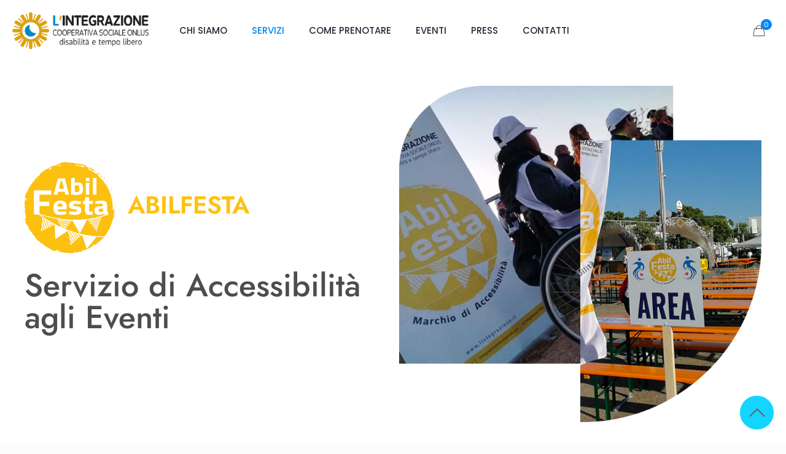

--- FILE ---
content_type: text/html; charset=UTF-8
request_url: https://lintegrazione.it/abilfesta/
body_size: 46397
content:
<!DOCTYPE html>
<html lang="it-IT" class="no-js " itemscope itemtype="https://schema.org/WebPage" >

<head>

<meta charset="UTF-8" />
<meta name='robots' content='index, follow, max-image-preview:large, max-snippet:-1, max-video-preview:-1' />
<link rel="alternate" hreflang="it-IT" href="https://lintegrazione.it/abilfesta/"/>
<meta name="format-detection" content="telephone=no">
<meta name="viewport" content="width=device-width, initial-scale=1, maximum-scale=1" />
<link rel="shortcut icon" href="http://www.abilfriends.it/wp-content/uploads/2022/04/favicon.ico" type="image/x-icon" />
<link rel="apple-touch-icon" href="http://www.abilfriends.it/wp-content/uploads/2022/04/favicon.png" />
<meta name="theme-color" content="#ffffff" media="(prefers-color-scheme: light)">
<meta name="theme-color" content="#ffffff" media="(prefers-color-scheme: dark)">

	<!-- This site is optimized with the Yoast SEO plugin v26.7 - https://yoast.com/wordpress/plugins/seo/ -->
	<title>Abilfesta - L&#039;Integrazione Onlus</title>
	<link rel="canonical" href="https://lintegrazione.it/abilfesta/" />
	<meta property="og:locale" content="it_IT" />
	<meta property="og:type" content="article" />
	<meta property="og:title" content="Abilfesta - L&#039;Integrazione Onlus" />
	<meta property="og:description" content="ABILFESTA Servizio di Accessibilità agli Eventi Eventi senza barriere Che cos&#8217;è ABILFESTA AbilFesta è il primo marchio nazionale dedicato all&#8217;accessibilità degli eventi, che interviene sugli eventi […]" />
	<meta property="og:url" content="https://lintegrazione.it/abilfesta/" />
	<meta property="og:site_name" content="L&#039;Integrazione Onlus" />
	<meta property="article:publisher" content="https://www.facebook.com/lintegrazione" />
	<meta property="article:modified_time" content="2024-07-10T11:54:43+00:00" />
	<meta property="og:image" content="https://abilfriends.it/wp-content/uploads/2022/03/logo-abilfesta-05.svg" />
	<meta name="twitter:card" content="summary_large_image" />
	<meta name="twitter:label1" content="Tempo di lettura stimato" />
	<meta name="twitter:data1" content="2 minuti" />
	<script type="application/ld+json" class="yoast-schema-graph">{"@context":"https://schema.org","@graph":[{"@type":"WebPage","@id":"https://lintegrazione.it/abilfesta/","url":"https://lintegrazione.it/abilfesta/","name":"Abilfesta - L&#039;Integrazione Onlus","isPartOf":{"@id":"https://lintegrazione.it/#website"},"primaryImageOfPage":{"@id":"https://lintegrazione.it/abilfesta/#primaryimage"},"image":{"@id":"https://lintegrazione.it/abilfesta/#primaryimage"},"thumbnailUrl":"https://abilfriends.it/wp-content/uploads/2022/03/logo-abilfesta-05.svg","datePublished":"2022-03-24T10:17:29+00:00","dateModified":"2024-07-10T11:54:43+00:00","breadcrumb":{"@id":"https://lintegrazione.it/abilfesta/#breadcrumb"},"inLanguage":"it-IT","potentialAction":[{"@type":"ReadAction","target":["https://lintegrazione.it/abilfesta/"]}]},{"@type":"ImageObject","inLanguage":"it-IT","@id":"https://lintegrazione.it/abilfesta/#primaryimage","url":"https://abilfriends.it/wp-content/uploads/2022/03/logo-abilfesta-05.svg","contentUrl":"https://abilfriends.it/wp-content/uploads/2022/03/logo-abilfesta-05.svg"},{"@type":"BreadcrumbList","@id":"https://lintegrazione.it/abilfesta/#breadcrumb","itemListElement":[{"@type":"ListItem","position":1,"name":"Home","item":"https://lintegrazione.it/"},{"@type":"ListItem","position":2,"name":"Abilfesta"}]},{"@type":"WebSite","@id":"https://lintegrazione.it/#website","url":"https://lintegrazione.it/","name":"L'Integrazione Cooperativa Sociale","description":"","publisher":{"@id":"https://lintegrazione.it/#organization"},"potentialAction":[{"@type":"SearchAction","target":{"@type":"EntryPoint","urlTemplate":"https://lintegrazione.it/?s={search_term_string}"},"query-input":{"@type":"PropertyValueSpecification","valueRequired":true,"valueName":"search_term_string"}}],"inLanguage":"it-IT"},{"@type":"Organization","@id":"https://lintegrazione.it/#organization","name":"L'Integrazione Cooperativa Sociale","url":"https://lintegrazione.it/","logo":{"@type":"ImageObject","inLanguage":"it-IT","@id":"https://lintegrazione.it/#/schema/logo/image/","url":"https://lintegrazione.it/wp-content/uploads/2023/12/logo-lintegrazione.png","contentUrl":"https://lintegrazione.it/wp-content/uploads/2023/12/logo-lintegrazione.png","width":600,"height":162,"caption":"L'Integrazione Cooperativa Sociale"},"image":{"@id":"https://lintegrazione.it/#/schema/logo/image/"},"sameAs":["https://www.facebook.com/lintegrazione","https://www.instagram.com/lintegrazione/"]}]}</script>
	<!-- / Yoast SEO plugin. -->


<link rel='dns-prefetch' href='//www.googletagmanager.com' />
<link rel='dns-prefetch' href='//ajax.googleapis.com' />
<link rel='dns-prefetch' href='//fonts.googleapis.com' />
<link rel="alternate" type="application/rss+xml" title="L&#039;Integrazione Onlus &raquo; Feed" href="https://lintegrazione.it/feed/" />
<link rel="alternate" type="application/rss+xml" title="L&#039;Integrazione Onlus &raquo; Feed dei commenti" href="https://lintegrazione.it/comments/feed/" />
<link rel="alternate" title="oEmbed (JSON)" type="application/json+oembed" href="https://lintegrazione.it/wp-json/oembed/1.0/embed?url=https%3A%2F%2Flintegrazione.it%2Fabilfesta%2F" />
<link rel="alternate" title="oEmbed (XML)" type="text/xml+oembed" href="https://lintegrazione.it/wp-json/oembed/1.0/embed?url=https%3A%2F%2Flintegrazione.it%2Fabilfesta%2F&#038;format=xml" />
<style id='wp-img-auto-sizes-contain-inline-css' type='text/css'>
img:is([sizes=auto i],[sizes^="auto," i]){contain-intrinsic-size:3000px 1500px}
/*# sourceURL=wp-img-auto-sizes-contain-inline-css */
</style>
<style id='wp-emoji-styles-inline-css' type='text/css'>

	img.wp-smiley, img.emoji {
		display: inline !important;
		border: none !important;
		box-shadow: none !important;
		height: 1em !important;
		width: 1em !important;
		margin: 0 0.07em !important;
		vertical-align: -0.1em !important;
		background: none !important;
		padding: 0 !important;
	}
/*# sourceURL=wp-emoji-styles-inline-css */
</style>
<style id='classic-theme-styles-inline-css' type='text/css'>
/*! This file is auto-generated */
.wp-block-button__link{color:#fff;background-color:#32373c;border-radius:9999px;box-shadow:none;text-decoration:none;padding:calc(.667em + 2px) calc(1.333em + 2px);font-size:1.125em}.wp-block-file__button{background:#32373c;color:#fff;text-decoration:none}
/*# sourceURL=/wp-includes/css/classic-themes.min.css */
</style>
<style id='fooevents-calendar-fooevents-calendar-shortcode-style-inline-css' type='text/css'>
/*!********************************************************************************************************************************************************************************************************************************************************************!*\
  !*** css ./node_modules/css-loader/dist/cjs.js??ruleSet[1].rules[4].use[1]!./node_modules/postcss-loader/dist/cjs.js??ruleSet[1].rules[4].use[2]!./node_modules/sass-loader/dist/cjs.js??ruleSet[1].rules[4].use[3]!./src/fooevents-calendar-shortcode/style.scss ***!
  \********************************************************************************************************************************************************************************************************************************************************************/
/**
 * The following styles get applied both on the front of your site
 * and in the editor.
 *
 * Replace them with your own styles or remove the file completely.
 */
.fooevents-calendar-block {
  width: 100%;
}

/*# sourceMappingURL=style-index.css.map*/
/*# sourceURL=https://lintegrazione.it/wp-content/plugins/fooevents-calendar/build/fooevents-calendar-shortcode/style-index.css */
</style>
<style id='woocommerce-events-fooevents-event-listing-style-inline-css' type='text/css'>
/*!***************************************************************************************************************************************************************************************************************************************************************!*\
  !*** css ./node_modules/css-loader/dist/cjs.js??ruleSet[1].rules[4].use[1]!./node_modules/postcss-loader/dist/cjs.js??ruleSet[1].rules[4].use[2]!./node_modules/sass-loader/dist/cjs.js??ruleSet[1].rules[4].use[3]!./src/fooevents-event-listing/style.scss ***!
  \***************************************************************************************************************************************************************************************************************************************************************/
/**
 * The following styles get applied both on the front of your site
 * and in the editor.
 *
 * Replace them with your own styles or remove the file completely.
 */
.wp-block-woocommerce-events-fooevents-event-listing {
  border: 0;
}

.fooevents-event-listing-clear {
  clear: both;
}

/* Event Listing Block */
.fooevents-event-listing-date-month {
  font-size: 0.9em;
  line-height: 1em;
  text-transform: uppercase;
  font-weight: 500;
  padding-top: 0.7em;
  margin: 0;
}

.fooevents-event-listing-date-day {
  font-size: 1.6em;
  font-weight: bold;
  line-height: 1.2em;
}

/* Event Listing Block > List */
.fooevents-event-listing-list-container {
  gap: 1.5em;
  margin-bottom: 1.5em;
  display: grid;
  grid-template-columns: 300px auto;
}

.fooevents-event-listing-list-container.image-right {
  grid-template-columns: auto 300px;
}

.image-right .fooevents-event-listing-list-thumbnail {
  grid-column: 2/3;
  grid-row: 1;
}

.image-right .fooevents-event-listing-list-content {
  grid-column: 1/2;
  grid-row: 1;
}

.fooevents-event-listing-list-container.image-none {
  grid-template-columns: repeat(1, 100%);
}

.fooevents-event-listing-list-seperators h2 {
  padding: 0 0 0.5em 0;
  font-size: 1.2em;
}

#fooevents-event-listing-list h3 {
  margin: 0 0 0.5em;
  padding: 0;
}

#fooevents-event-listing-list img {
  max-width: 100%;
  width: 100%;
  height: auto;
}

#fooevents-event-listing-list .fooevents-event-listing-list-datetime {
  padding: 0;
  margin: 0 0 0.5em;
}

#fooevents-event-listing-list .fooevents-event-listing-list-excerpt {
  margin: 0 0 0.5em;
  padding: 0;
}

#fooevents-event-listing-list .fooevents-event-listing-list-price {
  font-weight: bold;
  padding-right: 1em;
}

#fooevents-event-listing-list .fooevents-event-listing-list-location {
  margin: 0 0 0.5em;
  padding: 0;
}

#fooevents-event-listing-list .fooevents-event-listing-list-stock {
  margin: 0 0 1em;
  padding: 0;
}

#fooevents-event-listing-list .fooevents-event-listing-list-book-now {
  font-weight: bold;
}

#fooevents-event-listing-list .fooevents-event-listing-list-book-now a {
  text-decoration: none;
}

/* Event Listing Block > Compact */
table#fooevents-event-listing-compact {
  width: 100%;
}

table#fooevents-event-listing-compact th {
  text-align: left;
}

#fooevents-event-listing-compact h3 {
  margin-bottom: 0.5em;
  padding: 0;
  margin-block-start: 0;
  font-size: 1.4em;
}

#fooevents-event-listing-compact ul {
  list-style: none;
  margin: 0;
  padding: 0;
  font-size: 0.9em;
}

table#fooevents-event-listing-compact td.date {
  text-align: center;
}

#fooevents-event-listing-compact .fooevents-event-listing-compact-datetime {
  padding: 0 0 0.5em;
  margin: 0;
}

#fooevents-event-listing-compact .fooevents-event-listing-compact-excerpt {
  margin-bottom: 1em;
}

#fooevents-event-listing-compact .fooevents-event-listing-compact-stock {
  margin: 1em 0 0;
  padding: 0;
}

#fooevents-event-listing-compact .fooevents-event-listing-compact-book-now {
  padding: 0;
  margin: 0 0em;
  font-weight: bold;
}

#fooevents-event-listing-compact .fooevents-event-listing-compact-book-now a {
  text-decoration: none;
}

#fooevents-event-listing-compact .fooevents-event-listing-compact-price {
  font-weight: bold;
  margin: 0;
}

#fooevents-event-listing-compact .fooevents-event-listing-compact-price {
  font-weight: bold;
  margin: 0;
}

#fooevents-event-listing-compact .fooevents-event-listing-compact-availability {
  margin: 0;
}

#fooevents-event-listing-compact .fooevents-event-listing-compact-location {
  margin: 0 0 0.5em;
  padding: 0;
}

/* Event Listing Block > Tiled */
#fooevents-event-listing-tiles {
  display: grid;
  gap: 30px;
}

#fooevents-event-listing-tiles h3 {
  margin-bottom: 0.5em;
  padding: 0;
  margin-block-start: 0;
  font-size: 1.2em;
}

#fooevents-event-listing-tiles .event-thumbnail img {
  width: 100%;
  height: auto;
  padding: 0;
  margin: 0 0 1em;
}

#fooevents-event-listing-tiles .fooevents-event-listing-tiles-datetime {
  padding: 0;
  margin: 0 0 0.5em;
}

#fooevents-event-listing-tiles .fooevents-event-listing-tiles-location {
  font-weight: bold;
  margin: 0 0 0.5em;
}

#fooevents-event-listing-tiles .fooevents-event-listing-tiles-excerpt {
  margin: 0 0 1em;
}

#fooevents-event-listing-tiles .fooevents-event-listing-tiles-stock {
  margin: 0 0 1em;
}

#fooevents-event-listing-tiles .fooevents-event-listing-tiles-price {
  font-weight: bold;
  margin: 0;
}

#fooevents-event-listing-tiles .fooevents-event-listing-tiles-availability {
  margin: 0;
}

#fooevents-event-listing-tiles .fooevents-event-listing-book-now {
  font-weight: bold;
  margin: 1em 0 0;
}

#fooevents-event-listing-tiles .fooevents-event-listing-book-now a {
  text-decoration: none;
}

.fooevents-event-listing-tile-number-2 {
  grid-template-columns: repeat(2, calc(50% - 15px));
}

.fooevents-event-listing-tile-number-3 {
  grid-template-columns: repeat(3, calc(33.33% - 20px));
}

.fooevents-event-listing-tile-number-4 {
  grid-template-columns: repeat(4, calc(25% - 22.5px));
}

.fooevents-event-listing-tile-number-5 {
  grid-template-columns: repeat(5, calc(20% - 24px));
}

.fooevents-event-listing-tile-number-6 {
  grid-template-columns: repeat(6, calc(16.66% - 25px));
}

/* Event Icon Styles */
.event-icon {
  display: inline;
  margin: 0.4em 0.4em 0 0;
  padding: 0;
  line-height: 0.8em;
}

.event-icon:before {
  content: "\f469";
  font-family: "dashicons";
  font-size: 1em;
}

.event-icon-calendar:before {
  content: "\f508";
}

@media screen and (max-width: 55em) {
  .fooevents-event-listing-tile-number-5,
  .fooevents-event-listing-tile-number-6 {
    grid-template-columns: repeat(3, calc(33.33% - 20px));
  }
  #fooevents-event-listing-compact td {
    display: block;
    width: 100%;
  }
  table#fooevents-event-listing-compact td.date {
    text-align: left;
  }
}
@media screen and (max-width: 50em) {
  .fooevents-event-listing-tile-number-2,
  .fooevents-event-listing-tile-number-3,
  .fooevents-event-listing-tile-number-4,
  .fooevents-event-listing-tile-number-5,
  .fooevents-event-listing-tile-number-6 {
    grid-template-columns: repeat(3, calc(33.33% - 20px));
  }
}
@media screen and (max-width: 40em) {
  .fooevents-event-listing-tile-number-2,
  .fooevents-event-listing-tile-number-3,
  .fooevents-event-listing-tile-number-4,
  .fooevents-event-listing-tile-number-5,
  .fooevents-event-listing-tile-number-6 {
    grid-template-columns: repeat(2, calc(50% - 15px));
  }
  .fooevents-event-listing-list-container {
    grid-template-columns: repeat(1, 100%);
  }
}
@media screen and (max-width: 30em) {
  .fooevents-event-listing-tile-number-2,
  .fooevents-event-listing-tile-number-3,
  .fooevents-event-listing-tile-number-4,
  .fooevents-event-listing-tile-number-5,
  .fooevents-event-listing-tile-number-6 {
    grid-template-columns: repeat(1, 100%);
  }
}

/*# sourceMappingURL=style-index.css.map*/
/*# sourceURL=https://lintegrazione.it/wp-content/plugins/fooevents/build/fooevents-event-listing/style-index.css */
</style>
<style id='woocommerce-events-fooevents-event-attendees-style-inline-css' type='text/css'>
/*!*****************************************************************************************************************************************************************************************************************************************************************!*\
  !*** css ./node_modules/css-loader/dist/cjs.js??ruleSet[1].rules[4].use[1]!./node_modules/postcss-loader/dist/cjs.js??ruleSet[1].rules[4].use[2]!./node_modules/sass-loader/dist/cjs.js??ruleSet[1].rules[4].use[3]!./src/fooevents-event-attendees/style.scss ***!
  \*****************************************************************************************************************************************************************************************************************************************************************/
/**
 * The following styles get applied both on the front of your site
 * and in the editor.
 *
 * Replace them with your own styles or remove the file completely.
 */
/*  Attendee Block Grid Styles */
.fooevents-attendees-grid {
  display: grid;
  gap: 30px;
}

.fooevents-attendee-list-grid-2 {
  grid-template-columns: repeat(2, calc(50% - 15px));
}

.fooevents-attendee-list-grid-3 {
  grid-template-columns: repeat(3, calc(33.33% - 20px));
}

.fooevents-attendee-list-grid-4 {
  grid-template-columns: repeat(4, calc(25% - 22.5px));
}

.fooevents-attendee-list-grid-5 {
  grid-template-columns: repeat(5, calc(20% - 24px));
}

.fooevents-attendee-list-grid-6 {
  grid-template-columns: repeat(6, calc(16.66% - 25px));
}

.fooevents-attendee-list-grid-7 {
  grid-template-columns: repeat(7, calc(14.28% - 25.7142857143px));
}

.fooevents-attendee-list-grid-8 {
  grid-template-columns: repeat(8, calc(12.5% - 26.25px));
}

.fooevents-attendees-grid .fooevents-attendee {
  margin-bottom: 1em;
  text-align: center;
  line-height: 1.3em;
}

.fooevents-attendees:after,
.fooevents-attendee-list-clear {
  clear: both;
  content: "";
  display: block;
}

.fooevents-attendees-grid .fooevents-attendee img {
  border-radius: 100%;
  max-width: 90%;
  margin: 0 0 0.5em;
  display: inline-block;
}

.fooevents-attendees-grid .fooevents-attendee-info-name {
  font-weight: bold;
}

.fooevents-attendees-grid .fooevents-attendee-info-designation,
.fooevents-attendees-grid .fooevents-attendee-info-company,
.fooevents-attendees-grid .fooevents-attendee-info-telephone,
.fooevents-attendees-grid .fooevents-attendee-info-email,
.fooevents-attendees-grid .fooevents-attendee-info-signup {
  font-size: 0.8em;
}

.fooevents-attendees-grid .fooevents-attendee-info-designation {
  font-weight: 600;
}

.fooevents-attendees-grid-total {
  padding: 1em 0;
  text-align: center;
}

/* Attendee Block Name Styles */
.fooevents-attendee strong {
  font-size: 0.9em;
  font-weight: 600;
}

/* Attendee Block Pictures Styles */
.fooevents-attendees-pictures .fooevents-attendee {
  float: left;
  text-align: center;
  line-height: 1.3em;
  margin: 0 0 0 -0.8em;
}

.fooevents-attendees-pictures .fooevents-attendee img {
  max-width: 100%;
}

.fooevents-attendees-pictures .fooevents-attendee-size-large {
  width: 6em;
}

.fooevents-attendees-pictures .fooevents-attendee-size-large img {
  border: solid 4px #fff;
  width: 6em;
}

.fooevents-attendees-pictures .fooevents-attendee-size-medium {
  width: 3.5em;
}

.fooevents-attendees-pictures .fooevents-attendee-size-medium img {
  border: solid 3px #fff;
  width: 3.5em;
}

.fooevents-attendees-pictures .fooevents-attendee-size-small {
  width: 2.5em;
}

.fooevents-attendees-pictures .fooevents-attendee-size-small img {
  border: solid 2px #fff;
  width: 2.5em;
}

#fooevents-attendee-list-compact .fooevents-attendee-large img {
  max-width: 6em;
}

#fooevents-attendee-list-compact .fooevents-attendee-medium img {
  max-width: 3.5em;
}

#fooevents-attendee-list-compact .fooevents-attendee-small img {
  max-width: 2.5em;
}

.fooevents-attendees-pictures .fooevents-attendee-0 {
  margin: 0;
}

/* Attendee Block List Styles */
.fooevents-attendees-list img {
  border-radius: 100%;
  max-width: 90%;
  margin: 0 0 0.5em;
}

.fooevents-attendees-list-total {
  padding: 1em 0;
  text-align: left;
}

/* Attendee Block Image Styles */
.fooevents-attendees-pictures .fooevents-attendee img {
  border-radius: 100%;
  max-width: 100%;
  margin: 0 0 0.5em;
}

/* Responsive Styles */
@media screen and (max-width: 55em) {
  .fooevents-attendee-list-grid-5,
  .fooevents-attendee-list-grid-6,
  .fooevents-attendee-list-grid-7,
  .fooevents-attendee-list-grid-8 {
    grid-template-columns: repeat(5, calc(20% - 24px));
  }
}
@media screen and (max-width: 50em) {
  .fooevents-attendee-list-grid-5,
  .fooevents-attendee-list-grid-6,
  .fooevents-attendee-list-grid-7,
  .fooevents-attendee-list-grid-8 {
    grid-template-columns: repeat(4, calc(25% - 22.5px));
  }
}
@media screen and (max-width: 40em) {
  .fooevents-attendee-list-grid-4,
  .fooevents-attendee-list-grid-5,
  .fooevents-attendee-list-grid-6,
  .fooevents-attendee-list-grid-7,
  .fooevents-attendee-list-grid-8 {
    grid-template-columns: repeat(3, calc(33.33% - 20px));
  }
  #fooevents-attendee-list-compact th {
    display: none;
  }
  #fooevents-attendee-list-compact td {
    display: block;
    width: 100%;
  }
}
@media screen and (max-width: 30em) {
  .fooevents-attendee-list-grid-3,
  .fooevents-attendee-list-grid-4,
  .fooevents-attendee-list-grid-5,
  .fooevents-attendee-list-grid-6,
  .fooevents-attendee-list-grid-7,
  .fooevents-attendee-list-grid-8 {
    grid-template-columns: repeat(2, calc(50% - 15px));
  }
}

/*# sourceMappingURL=style-index.css.map*/
/*# sourceURL=https://lintegrazione.it/wp-content/plugins/fooevents/build/fooevents-event-attendees/style-index.css */
</style>
<style id='global-styles-inline-css' type='text/css'>
:root{--wp--preset--aspect-ratio--square: 1;--wp--preset--aspect-ratio--4-3: 4/3;--wp--preset--aspect-ratio--3-4: 3/4;--wp--preset--aspect-ratio--3-2: 3/2;--wp--preset--aspect-ratio--2-3: 2/3;--wp--preset--aspect-ratio--16-9: 16/9;--wp--preset--aspect-ratio--9-16: 9/16;--wp--preset--color--black: #000000;--wp--preset--color--cyan-bluish-gray: #abb8c3;--wp--preset--color--white: #ffffff;--wp--preset--color--pale-pink: #f78da7;--wp--preset--color--vivid-red: #cf2e2e;--wp--preset--color--luminous-vivid-orange: #ff6900;--wp--preset--color--luminous-vivid-amber: #fcb900;--wp--preset--color--light-green-cyan: #7bdcb5;--wp--preset--color--vivid-green-cyan: #00d084;--wp--preset--color--pale-cyan-blue: #8ed1fc;--wp--preset--color--vivid-cyan-blue: #0693e3;--wp--preset--color--vivid-purple: #9b51e0;--wp--preset--gradient--vivid-cyan-blue-to-vivid-purple: linear-gradient(135deg,rgb(6,147,227) 0%,rgb(155,81,224) 100%);--wp--preset--gradient--light-green-cyan-to-vivid-green-cyan: linear-gradient(135deg,rgb(122,220,180) 0%,rgb(0,208,130) 100%);--wp--preset--gradient--luminous-vivid-amber-to-luminous-vivid-orange: linear-gradient(135deg,rgb(252,185,0) 0%,rgb(255,105,0) 100%);--wp--preset--gradient--luminous-vivid-orange-to-vivid-red: linear-gradient(135deg,rgb(255,105,0) 0%,rgb(207,46,46) 100%);--wp--preset--gradient--very-light-gray-to-cyan-bluish-gray: linear-gradient(135deg,rgb(238,238,238) 0%,rgb(169,184,195) 100%);--wp--preset--gradient--cool-to-warm-spectrum: linear-gradient(135deg,rgb(74,234,220) 0%,rgb(151,120,209) 20%,rgb(207,42,186) 40%,rgb(238,44,130) 60%,rgb(251,105,98) 80%,rgb(254,248,76) 100%);--wp--preset--gradient--blush-light-purple: linear-gradient(135deg,rgb(255,206,236) 0%,rgb(152,150,240) 100%);--wp--preset--gradient--blush-bordeaux: linear-gradient(135deg,rgb(254,205,165) 0%,rgb(254,45,45) 50%,rgb(107,0,62) 100%);--wp--preset--gradient--luminous-dusk: linear-gradient(135deg,rgb(255,203,112) 0%,rgb(199,81,192) 50%,rgb(65,88,208) 100%);--wp--preset--gradient--pale-ocean: linear-gradient(135deg,rgb(255,245,203) 0%,rgb(182,227,212) 50%,rgb(51,167,181) 100%);--wp--preset--gradient--electric-grass: linear-gradient(135deg,rgb(202,248,128) 0%,rgb(113,206,126) 100%);--wp--preset--gradient--midnight: linear-gradient(135deg,rgb(2,3,129) 0%,rgb(40,116,252) 100%);--wp--preset--font-size--small: 13px;--wp--preset--font-size--medium: 20px;--wp--preset--font-size--large: 36px;--wp--preset--font-size--x-large: 42px;--wp--preset--spacing--20: 0.44rem;--wp--preset--spacing--30: 0.67rem;--wp--preset--spacing--40: 1rem;--wp--preset--spacing--50: 1.5rem;--wp--preset--spacing--60: 2.25rem;--wp--preset--spacing--70: 3.38rem;--wp--preset--spacing--80: 5.06rem;--wp--preset--shadow--natural: 6px 6px 9px rgba(0, 0, 0, 0.2);--wp--preset--shadow--deep: 12px 12px 50px rgba(0, 0, 0, 0.4);--wp--preset--shadow--sharp: 6px 6px 0px rgba(0, 0, 0, 0.2);--wp--preset--shadow--outlined: 6px 6px 0px -3px rgb(255, 255, 255), 6px 6px rgb(0, 0, 0);--wp--preset--shadow--crisp: 6px 6px 0px rgb(0, 0, 0);}:where(.is-layout-flex){gap: 0.5em;}:where(.is-layout-grid){gap: 0.5em;}body .is-layout-flex{display: flex;}.is-layout-flex{flex-wrap: wrap;align-items: center;}.is-layout-flex > :is(*, div){margin: 0;}body .is-layout-grid{display: grid;}.is-layout-grid > :is(*, div){margin: 0;}:where(.wp-block-columns.is-layout-flex){gap: 2em;}:where(.wp-block-columns.is-layout-grid){gap: 2em;}:where(.wp-block-post-template.is-layout-flex){gap: 1.25em;}:where(.wp-block-post-template.is-layout-grid){gap: 1.25em;}.has-black-color{color: var(--wp--preset--color--black) !important;}.has-cyan-bluish-gray-color{color: var(--wp--preset--color--cyan-bluish-gray) !important;}.has-white-color{color: var(--wp--preset--color--white) !important;}.has-pale-pink-color{color: var(--wp--preset--color--pale-pink) !important;}.has-vivid-red-color{color: var(--wp--preset--color--vivid-red) !important;}.has-luminous-vivid-orange-color{color: var(--wp--preset--color--luminous-vivid-orange) !important;}.has-luminous-vivid-amber-color{color: var(--wp--preset--color--luminous-vivid-amber) !important;}.has-light-green-cyan-color{color: var(--wp--preset--color--light-green-cyan) !important;}.has-vivid-green-cyan-color{color: var(--wp--preset--color--vivid-green-cyan) !important;}.has-pale-cyan-blue-color{color: var(--wp--preset--color--pale-cyan-blue) !important;}.has-vivid-cyan-blue-color{color: var(--wp--preset--color--vivid-cyan-blue) !important;}.has-vivid-purple-color{color: var(--wp--preset--color--vivid-purple) !important;}.has-black-background-color{background-color: var(--wp--preset--color--black) !important;}.has-cyan-bluish-gray-background-color{background-color: var(--wp--preset--color--cyan-bluish-gray) !important;}.has-white-background-color{background-color: var(--wp--preset--color--white) !important;}.has-pale-pink-background-color{background-color: var(--wp--preset--color--pale-pink) !important;}.has-vivid-red-background-color{background-color: var(--wp--preset--color--vivid-red) !important;}.has-luminous-vivid-orange-background-color{background-color: var(--wp--preset--color--luminous-vivid-orange) !important;}.has-luminous-vivid-amber-background-color{background-color: var(--wp--preset--color--luminous-vivid-amber) !important;}.has-light-green-cyan-background-color{background-color: var(--wp--preset--color--light-green-cyan) !important;}.has-vivid-green-cyan-background-color{background-color: var(--wp--preset--color--vivid-green-cyan) !important;}.has-pale-cyan-blue-background-color{background-color: var(--wp--preset--color--pale-cyan-blue) !important;}.has-vivid-cyan-blue-background-color{background-color: var(--wp--preset--color--vivid-cyan-blue) !important;}.has-vivid-purple-background-color{background-color: var(--wp--preset--color--vivid-purple) !important;}.has-black-border-color{border-color: var(--wp--preset--color--black) !important;}.has-cyan-bluish-gray-border-color{border-color: var(--wp--preset--color--cyan-bluish-gray) !important;}.has-white-border-color{border-color: var(--wp--preset--color--white) !important;}.has-pale-pink-border-color{border-color: var(--wp--preset--color--pale-pink) !important;}.has-vivid-red-border-color{border-color: var(--wp--preset--color--vivid-red) !important;}.has-luminous-vivid-orange-border-color{border-color: var(--wp--preset--color--luminous-vivid-orange) !important;}.has-luminous-vivid-amber-border-color{border-color: var(--wp--preset--color--luminous-vivid-amber) !important;}.has-light-green-cyan-border-color{border-color: var(--wp--preset--color--light-green-cyan) !important;}.has-vivid-green-cyan-border-color{border-color: var(--wp--preset--color--vivid-green-cyan) !important;}.has-pale-cyan-blue-border-color{border-color: var(--wp--preset--color--pale-cyan-blue) !important;}.has-vivid-cyan-blue-border-color{border-color: var(--wp--preset--color--vivid-cyan-blue) !important;}.has-vivid-purple-border-color{border-color: var(--wp--preset--color--vivid-purple) !important;}.has-vivid-cyan-blue-to-vivid-purple-gradient-background{background: var(--wp--preset--gradient--vivid-cyan-blue-to-vivid-purple) !important;}.has-light-green-cyan-to-vivid-green-cyan-gradient-background{background: var(--wp--preset--gradient--light-green-cyan-to-vivid-green-cyan) !important;}.has-luminous-vivid-amber-to-luminous-vivid-orange-gradient-background{background: var(--wp--preset--gradient--luminous-vivid-amber-to-luminous-vivid-orange) !important;}.has-luminous-vivid-orange-to-vivid-red-gradient-background{background: var(--wp--preset--gradient--luminous-vivid-orange-to-vivid-red) !important;}.has-very-light-gray-to-cyan-bluish-gray-gradient-background{background: var(--wp--preset--gradient--very-light-gray-to-cyan-bluish-gray) !important;}.has-cool-to-warm-spectrum-gradient-background{background: var(--wp--preset--gradient--cool-to-warm-spectrum) !important;}.has-blush-light-purple-gradient-background{background: var(--wp--preset--gradient--blush-light-purple) !important;}.has-blush-bordeaux-gradient-background{background: var(--wp--preset--gradient--blush-bordeaux) !important;}.has-luminous-dusk-gradient-background{background: var(--wp--preset--gradient--luminous-dusk) !important;}.has-pale-ocean-gradient-background{background: var(--wp--preset--gradient--pale-ocean) !important;}.has-electric-grass-gradient-background{background: var(--wp--preset--gradient--electric-grass) !important;}.has-midnight-gradient-background{background: var(--wp--preset--gradient--midnight) !important;}.has-small-font-size{font-size: var(--wp--preset--font-size--small) !important;}.has-medium-font-size{font-size: var(--wp--preset--font-size--medium) !important;}.has-large-font-size{font-size: var(--wp--preset--font-size--large) !important;}.has-x-large-font-size{font-size: var(--wp--preset--font-size--x-large) !important;}
:where(.wp-block-post-template.is-layout-flex){gap: 1.25em;}:where(.wp-block-post-template.is-layout-grid){gap: 1.25em;}
:where(.wp-block-term-template.is-layout-flex){gap: 1.25em;}:where(.wp-block-term-template.is-layout-grid){gap: 1.25em;}
:where(.wp-block-columns.is-layout-flex){gap: 2em;}:where(.wp-block-columns.is-layout-grid){gap: 2em;}
:root :where(.wp-block-pullquote){font-size: 1.5em;line-height: 1.6;}
/*# sourceURL=global-styles-inline-css */
</style>
<link rel='stylesheet' id='contact-form-7-css' href='https://lintegrazione.it/wp-content/plugins/contact-form-7/includes/css/styles.css?ver=6.0.6' type='text/css' media='all' />
<link rel='stylesheet' id='fooevents-calendar-full-callendar-style-css' href='https://lintegrazione.it/wp-content/plugins/fooevents-calendar/css/fullcalendar.css?ver=1.0.0' type='text/css' media='all' />
<link rel='stylesheet' id='fooevents-calendar-full-callendar-print-style-css' href='https://lintegrazione.it/wp-content/plugins/fooevents-calendar/css/fullcalendar.print.css?ver=1.0.0' type='text/css' media='print' />
<link rel='stylesheet' id='fooevents-calendar-full-callendar-styles-css' href='https://lintegrazione.it/wp-content/plugins/fooevents-calendar/css/style.css?ver=1.0.1' type='text/css' media='all' />
<link rel='stylesheet' id='fooevents-calendar-full-callendar-dark-css' href='https://lintegrazione.it/wp-content/plugins/fooevents-calendar/css/fooevents-fullcalendar-dark.css?ver=1.7.10' type='text/css' media='all' />
<link rel='stylesheet' id='fooevents-calendar-list-dark-card-css' href='https://lintegrazione.it/wp-content/plugins/fooevents-calendar/css/fooevents-list-dark-card.css?ver=1.7.10' type='text/css' media='all' />
<link rel='stylesheet' id='fooevents-bookings-style-css' href='https://lintegrazione.it/wp-content/plugins/fooevents_bookings/css/fooevents-bookings-frontend.css?ver=1.6.5' type='text/css' media='all' />
<link rel='stylesheet' id='fooevents-seating-style-css' href='https://lintegrazione.it/wp-content/plugins/fooevents_seating/css/seating.css?ver=1.9.2' type='text/css' media='all' />
<link rel='stylesheet' id='dashicons-css' href='https://lintegrazione.it/wp-includes/css/dashicons.min.css?ver=6.9' type='text/css' media='all' />
<link rel='stylesheet' id='wp-jquery-ui-dialog-css' href='https://lintegrazione.it/wp-includes/css/jquery-ui-dialog.min.css?ver=6.9' type='text/css' media='all' />
<link rel='stylesheet' id='related_products_style-css' href='https://lintegrazione.it/wp-content/plugins/related-products-manager-woocommerce/includes/css/related-products.css?ver=1.0' type='text/css' media='all' />
<link rel='stylesheet' id='table-addons-for-elementor-css' href='https://lintegrazione.it/wp-content/plugins/table-addons-for-elementor/public/css/table-addons-for-elementor-public.css?ver=2.1.4' type='text/css' media='all' />
<link rel='stylesheet' id='tp-product-description-in-loop-for-woocommerce-css' href='https://lintegrazione.it/wp-content/plugins/tp-product-description-in-loop-for-woocommerce/public/css/tp-product-description-in-loop-for-woocommerce-public.css?ver=1.0.7' type='text/css' media='all' />
<link rel='stylesheet' id='woocommerce-layout-css' href='https://lintegrazione.it/wp-content/plugins/woocommerce/assets/css/woocommerce-layout.css?ver=10.4.3' type='text/css' media='all' />
<link rel='stylesheet' id='woocommerce-smallscreen-css' href='https://lintegrazione.it/wp-content/plugins/woocommerce/assets/css/woocommerce-smallscreen.css?ver=10.4.3' type='text/css' media='only screen and (max-width: 768px)' />
<link rel='stylesheet' id='woocommerce-general-css' href='https://lintegrazione.it/wp-content/plugins/woocommerce/assets/css/woocommerce.css?ver=10.4.3' type='text/css' media='all' />
<style id='woocommerce-inline-inline-css' type='text/css'>
.woocommerce form .form-row .required { visibility: visible; }
/*# sourceURL=woocommerce-inline-inline-css */
</style>
<link rel='stylesheet' id='wpcf7-redirect-script-frontend-css' href='https://lintegrazione.it/wp-content/plugins/wpcf7-redirect/build/assets/frontend-script.css?ver=2c532d7e2be36f6af233' type='text/css' media='all' />
<link rel='stylesheet' id='fpf_front-css' href='https://lintegrazione.it/wp-content/plugins/flexible-product-fields/assets/css/front.min.css?ver=2.9.4.69' type='text/css' media='all' />
<link rel='stylesheet' id='trp-language-switcher-style-css' href='https://lintegrazione.it/wp-content/plugins/translatepress-multilingual/assets/css/trp-language-switcher.css?ver=2.9.16' type='text/css' media='all' />
<link rel='stylesheet' id='jquery-ui-style-css' href='//ajax.googleapis.com/ajax/libs/jqueryui/1.13.3/themes/smoothness/jquery-ui.min.css?ver=6.9' type='text/css' media='all' />
<link rel='stylesheet' id='wc-bookings-styles-css' href='https://lintegrazione.it/wp-content/plugins/woocommerce-bookings/dist/css/frontend.css?ver=1.15.21' type='text/css' media='all' />
<link rel='stylesheet' id='mfn-be-css' href='https://lintegrazione.it/wp-content/themes/betheme/css/be.css?ver=28.0.6' type='text/css' media='all' />
<link rel='stylesheet' id='mfn-animations-css' href='https://lintegrazione.it/wp-content/themes/betheme/assets/animations/animations.min.css?ver=28.0.6' type='text/css' media='all' />
<link rel='stylesheet' id='mfn-font-awesome-css' href='https://lintegrazione.it/wp-content/themes/betheme/fonts/fontawesome/fontawesome.css?ver=28.0.6' type='text/css' media='all' />
<link rel='stylesheet' id='mfn-jplayer-css' href='https://lintegrazione.it/wp-content/themes/betheme/assets/jplayer/css/jplayer.blue.monday.min.css?ver=28.0.6' type='text/css' media='all' />
<link rel='stylesheet' id='mfn-responsive-css' href='https://lintegrazione.it/wp-content/themes/betheme/css/responsive.css?ver=28.0.6' type='text/css' media='all' />
<link rel='stylesheet' id='mfn-fonts-css' href='https://fonts.googleapis.com/css?family=Poppins%3A1%2C300%2C400%2C400italic%2C500%2C600%2C700%2C700italic%7CJost%3A1%2C300%2C400%2C400italic%2C500%2C600%2C700%2C700italic&#038;display=swap&#038;ver=6.9' type='text/css' media='all' />
<link rel='stylesheet' id='mfn-font-button-css' href='https://fonts.googleapis.com/css?family=DM+Sans%3A400%2C400&#038;display=swap&#038;ver=6.9' type='text/css' media='all' />
<link rel='stylesheet' id='mfn-woo-css' href='https://lintegrazione.it/wp-content/themes/betheme/css/woocommerce.css?ver=28.0.6' type='text/css' media='all' />
<link rel='stylesheet' id='woo-product-widgets-for-elementor-css' href='https://lintegrazione.it/wp-content/plugins/woo-products-widgets-for-elementor/assets/css/woo-products-widgets.css?ver=2.0.0' type='text/css' media='all' />
<style id='woo-product-widgets-for-elementor-inline-css' type='text/css'>
@font-face {
			font-family: "WooCommerce";
			src: url("https://lintegrazione.it/wp-content/plugins/woocommerce/assets/fonts/WooCommerce.eot");
			src: url("https://lintegrazione.it/wp-content/plugins/woocommerce/assets/fonts/WooCommerce.eot?#iefix") format("embedded-opentype"),
				url("https://lintegrazione.it/wp-content/plugins/woocommerce/assets/fonts/WooCommerce.woff") format("woff"),
				url("https://lintegrazione.it/wp-content/plugins/woocommerce/assets/fonts/WooCommerce.ttf") format("truetype"),
				url("https://lintegrazione.it/wp-content/plugins/woocommerce/assets/fonts/WooCommerce.svg#WooCommerce") format("svg");
			font-weight: normal;
			font-style: normal;
			}
/*# sourceURL=woo-product-widgets-for-elementor-inline-css */
</style>
<link rel='stylesheet' id='elementor-icons-css' href='https://lintegrazione.it/wp-content/plugins/elementor/assets/lib/eicons/css/elementor-icons.min.css?ver=5.45.0' type='text/css' media='all' />
<link rel='stylesheet' id='elementor-frontend-css' href='https://lintegrazione.it/wp-content/plugins/elementor/assets/css/frontend.min.css?ver=3.34.1' type='text/css' media='all' />
<style id='elementor-frontend-inline-css' type='text/css'>
.elementor-kit-6{--e-global-color-primary:#6EC1E4;--e-global-color-secondary:#54595F;--e-global-color-text:#7A7A7A;--e-global-color-accent:#61CE70;--e-global-typography-primary-font-family:"Roboto";--e-global-typography-primary-font-weight:600;--e-global-typography-secondary-font-family:"Roboto Slab";--e-global-typography-secondary-font-weight:400;--e-global-typography-text-font-family:"Roboto";--e-global-typography-text-font-weight:400;--e-global-typography-accent-font-family:"Roboto";--e-global-typography-accent-font-weight:500;}.elementor-kit-6 e-page-transition{background-color:#FFBC7D;}.elementor-section.elementor-section-boxed > .elementor-container{max-width:1290px;}.e-con{--container-max-width:1290px;}.elementor-widget:not(:last-child){margin-block-end:20px;}.elementor-element{--widgets-spacing:20px 20px;--widgets-spacing-row:20px;--widgets-spacing-column:20px;}{}h1.entry-title{display:var(--page-title-display);}@media(max-width:1024px){.elementor-section.elementor-section-boxed > .elementor-container{max-width:1024px;}.e-con{--container-max-width:1024px;}}@media(max-width:767px){.elementor-section.elementor-section-boxed > .elementor-container{max-width:767px;}.e-con{--container-max-width:767px;}}
.elementor-2046 .elementor-element.elementor-element-d8ec217 > .elementor-container > .elementor-column > .elementor-widget-wrap{align-content:center;align-items:center;}.elementor-2046 .elementor-element.elementor-element-d8ec217:not(.elementor-motion-effects-element-type-background), .elementor-2046 .elementor-element.elementor-element-d8ec217 > .elementor-motion-effects-container > .elementor-motion-effects-layer{background-color:#FFFFFF;}.elementor-2046 .elementor-element.elementor-element-d8ec217{transition:background 0.3s, border 0.3s, border-radius 0.3s, box-shadow 0.3s;padding:100px 0px 0px 0px;}.elementor-2046 .elementor-element.elementor-element-d8ec217 > .elementor-background-overlay{transition:background 0.3s, border-radius 0.3s, opacity 0.3s;}.elementor-bc-flex-widget .elementor-2046 .elementor-element.elementor-element-ca05c4d.elementor-column .elementor-widget-wrap{align-items:center;}.elementor-2046 .elementor-element.elementor-element-ca05c4d.elementor-column.elementor-element[data-element_type="column"] > .elementor-widget-wrap.elementor-element-populated{align-content:center;align-items:center;}.elementor-bc-flex-widget .elementor-2046 .elementor-element.elementor-element-4f3742a.elementor-column .elementor-widget-wrap{align-items:center;}.elementor-2046 .elementor-element.elementor-element-4f3742a.elementor-column.elementor-element[data-element_type="column"] > .elementor-widget-wrap.elementor-element-populated{align-content:center;align-items:center;}.elementor-2046 .elementor-element.elementor-element-3d09ebd > .elementor-widget-container{margin:0px 0px 0px 0px;padding:0px 0px 0px 0px;}.elementor-2046 .elementor-element.elementor-element-3d09ebd.elementor-position-right .elementor-image-box-img{margin-left:20px;}.elementor-2046 .elementor-element.elementor-element-3d09ebd.elementor-position-left .elementor-image-box-img{margin-right:20px;}.elementor-2046 .elementor-element.elementor-element-3d09ebd.elementor-position-top .elementor-image-box-img{margin-bottom:20px;}.elementor-2046 .elementor-element.elementor-element-3d09ebd .elementor-image-box-wrapper .elementor-image-box-img{width:35%;}.elementor-2046 .elementor-element.elementor-element-3d09ebd .elementor-image-box-img img{transition-duration:0.3s;}.elementor-2046 .elementor-element.elementor-element-3d09ebd .elementor-image-box-title{font-size:40px;font-weight:600;line-height:3.5em;word-spacing:0px;color:#FFC10D;}.elementor-2046 .elementor-element.elementor-element-6fccfc8 .elementor-heading-title{font-size:52px;color:#4D4D4D;}.elementor-2046 .elementor-element.elementor-element-0e2dda0 .elementor-heading-title{font-size:36px;font-weight:600;color:#9F7200;}.elementor-bc-flex-widget .elementor-2046 .elementor-element.elementor-element-2184f9f.elementor-column .elementor-widget-wrap{align-items:center;}.elementor-2046 .elementor-element.elementor-element-2184f9f.elementor-column.elementor-element[data-element_type="column"] > .elementor-widget-wrap.elementor-element-populated{align-content:center;align-items:center;}.elementor-2046 .elementor-element.elementor-element-51c7ef5{text-align:center;}.elementor-2046 .elementor-element.elementor-element-fab8a89:not(.elementor-motion-effects-element-type-background), .elementor-2046 .elementor-element.elementor-element-fab8a89 > .elementor-motion-effects-container > .elementor-motion-effects-layer{background-color:#FFC10D;}.elementor-2046 .elementor-element.elementor-element-fab8a89{transition:background 0.3s, border 0.3s, border-radius 0.3s, box-shadow 0.3s;padding:100px 0px 40px 0px;}.elementor-2046 .elementor-element.elementor-element-fab8a89 > .elementor-background-overlay{transition:background 0.3s, border-radius 0.3s, opacity 0.3s;}.elementor-2046 .elementor-element.elementor-element-fab8a89 > .elementor-shape-top svg{height:90px;}.elementor-2046 .elementor-element.elementor-element-adced2c{text-align:center;}.elementor-2046 .elementor-element.elementor-element-adced2c .elementor-heading-title{font-size:50px;text-transform:uppercase;}.elementor-2046 .elementor-element.elementor-element-f166ab7 > .elementor-widget-container{padding:0% 15% 0% 15%;}.elementor-2046 .elementor-element.elementor-element-f166ab7{text-align:center;font-size:20px;color:#4D4D4D;}.elementor-2046 .elementor-element.elementor-element-f5e7e38{padding:20px 0px 0px 0px;}.elementor-2046 .elementor-element.elementor-element-4aedf00:not(.elementor-motion-effects-element-type-background), .elementor-2046 .elementor-element.elementor-element-4aedf00 > .elementor-motion-effects-container > .elementor-motion-effects-layer{background-color:#FFFF84;}.elementor-2046 .elementor-element.elementor-element-4aedf00{transition:background 0.3s, border 0.3s, border-radius 0.3s, box-shadow 0.3s;padding:50px 0px 60px 0px;}.elementor-2046 .elementor-element.elementor-element-4aedf00 > .elementor-background-overlay{transition:background 0.3s, border-radius 0.3s, opacity 0.3s;}.elementor-2046 .elementor-element.elementor-element-4aedf00 > .elementor-shape-bottom svg{height:49px;}.elementor-2046 .elementor-element.elementor-element-272dae3{padding:0px 0px 40px 0px;}.elementor-2046 .elementor-element.elementor-element-ce7bb13 > .elementor-element-populated{padding:0% 2% 0% 2%;}.elementor-2046 .elementor-element.elementor-element-e3688e1 img{border-style:solid;border-width:0px 0px 0px 0px;border-radius:150px 0px 0px 0px;}.elementor-bc-flex-widget .elementor-2046 .elementor-element.elementor-element-53de68f.elementor-column .elementor-widget-wrap{align-items:center;}.elementor-2046 .elementor-element.elementor-element-53de68f.elementor-column.elementor-element[data-element_type="column"] > .elementor-widget-wrap.elementor-element-populated{align-content:center;align-items:center;}.elementor-2046 .elementor-element.elementor-element-53de68f > .elementor-element-populated{padding:0% 0% 0% 4%;}.elementor-2046 .elementor-element.elementor-element-dbdd2ab > .elementor-widget-container{padding:10px 10px 10px 10px;border-style:none;}.elementor-2046 .elementor-element.elementor-element-dbdd2ab .elementor-heading-title{font-size:2.3em;font-weight:500;color:#4D4D4D;}.elementor-2046 .elementor-element.elementor-element-5569f3c .elementor-button{background-color:#FF914D;font-family:"DM Sans", Sans-serif;font-size:15px;font-weight:bold;fill:#FFFFFF;color:#FFFFFF;border-radius:50px 50px 50px 50px;padding:24px 35px 23px 35px;}.elementor-2046 .elementor-element.elementor-element-5569f3c .elementor-button:hover, .elementor-2046 .elementor-element.elementor-element-5569f3c .elementor-button:focus{background-color:#730BB6;color:#FFFFFF;}.elementor-2046 .elementor-element.elementor-element-5569f3c > .elementor-widget-container{margin:-6px 0px 0px 0px;padding:0px 0px 0px 0px;}.elementor-2046 .elementor-element.elementor-element-5569f3c .elementor-button:hover svg, .elementor-2046 .elementor-element.elementor-element-5569f3c .elementor-button:focus svg{fill:#FFFFFF;}.elementor-2046 .elementor-element.elementor-element-ce1dcb2{padding:0px 0px 7px 0px;}.elementor-2046 .elementor-element.elementor-element-48132dd{--spacer-size:50px;}.elementor-2046 .elementor-element.elementor-element-0b7b0ad{text-align:center;}.elementor-2046 .elementor-element.elementor-element-0b7b0ad .elementor-heading-title{font-size:40px;text-transform:uppercase;color:#4D4D4D;}.elementor-2046 .elementor-element.elementor-element-95e0557{padding:0px 0px 0px 0px;}.elementor-2046 .elementor-element.elementor-element-df9b79a > .elementor-element-populated{transition:background 0.3s, border 0.3s, border-radius 0.3s, box-shadow 0.3s;}.elementor-2046 .elementor-element.elementor-element-df9b79a > .elementor-element-populated > .elementor-background-overlay{transition:background 0.3s, border-radius 0.3s, opacity 0.3s;}.elementor-2046 .elementor-element.elementor-element-28f77de > .elementor-widget-container{background-color:#FFFF84;margin:0px 0px 0px 0px;padding:15px 15px 15px 15px;border-radius:25px 25px 25px 25px;}.elementor-2046 .elementor-element.elementor-element-28f77de .elementor-icon-box-wrapper{align-items:start;gap:20px;}.elementor-2046 .elementor-element.elementor-element-28f77de.elementor-view-stacked .elementor-icon{background-color:#FF914D;}.elementor-2046 .elementor-element.elementor-element-28f77de.elementor-view-framed .elementor-icon, .elementor-2046 .elementor-element.elementor-element-28f77de.elementor-view-default .elementor-icon{fill:#FF914D;color:#FF914D;border-color:#FF914D;}.elementor-2046 .elementor-element.elementor-element-28f77de .elementor-icon{font-size:50px;}.elementor-2046 .elementor-element.elementor-element-28f77de .elementor-icon-box-title, .elementor-2046 .elementor-element.elementor-element-28f77de .elementor-icon-box-title a{font-family:"Jost", Sans-serif;font-size:22px;font-weight:600;line-height:22px;}.elementor-2046 .elementor-element.elementor-element-28f77de .elementor-icon-box-title{-webkit-text-stroke-width:0px;stroke-width:0px;-webkit-text-stroke-color:#000;stroke:#000;color:#4D4D4D;}.elementor-2046 .elementor-element.elementor-element-28f77de .elementor-icon-box-description{color:#474747;}.elementor-2046 .elementor-element.elementor-element-d15ce18 > .elementor-widget-container{background-color:#FFFF84;margin:0px 0px 0px 0px;padding:15px 15px 15px 15px;border-radius:25px 25px 25px 25px;}.elementor-2046 .elementor-element.elementor-element-d15ce18 .elementor-icon-box-wrapper{align-items:start;gap:20px;}.elementor-2046 .elementor-element.elementor-element-d15ce18.elementor-view-stacked .elementor-icon{background-color:#FF914D;}.elementor-2046 .elementor-element.elementor-element-d15ce18.elementor-view-framed .elementor-icon, .elementor-2046 .elementor-element.elementor-element-d15ce18.elementor-view-default .elementor-icon{fill:#FF914D;color:#FF914D;border-color:#FF914D;}.elementor-2046 .elementor-element.elementor-element-d15ce18 .elementor-icon{font-size:50px;}.elementor-2046 .elementor-element.elementor-element-d15ce18 .elementor-icon-box-title, .elementor-2046 .elementor-element.elementor-element-d15ce18 .elementor-icon-box-title a{font-family:"Jost", Sans-serif;font-size:22px;font-weight:600;line-height:22px;}.elementor-2046 .elementor-element.elementor-element-d15ce18 .elementor-icon-box-title{-webkit-text-stroke-width:0px;stroke-width:0px;-webkit-text-stroke-color:#000;stroke:#000;color:#4D4D4D;}.elementor-2046 .elementor-element.elementor-element-d15ce18 .elementor-icon-box-description{color:#474747;}.elementor-2046 .elementor-element.elementor-element-2cb36ba > .elementor-widget-container{background-color:#FFFF84;margin:0px 0px 0px 0px;padding:15px 15px 15px 15px;border-radius:25px 25px 25px 25px;}.elementor-2046 .elementor-element.elementor-element-2cb36ba .elementor-icon-box-wrapper{align-items:start;gap:20px;}.elementor-2046 .elementor-element.elementor-element-2cb36ba.elementor-view-stacked .elementor-icon{background-color:#FF914D;}.elementor-2046 .elementor-element.elementor-element-2cb36ba.elementor-view-framed .elementor-icon, .elementor-2046 .elementor-element.elementor-element-2cb36ba.elementor-view-default .elementor-icon{fill:#FF914D;color:#FF914D;border-color:#FF914D;}.elementor-2046 .elementor-element.elementor-element-2cb36ba .elementor-icon{font-size:50px;}.elementor-2046 .elementor-element.elementor-element-2cb36ba .elementor-icon-box-title, .elementor-2046 .elementor-element.elementor-element-2cb36ba .elementor-icon-box-title a{font-family:"Jost", Sans-serif;font-size:22px;font-weight:600;line-height:22px;}.elementor-2046 .elementor-element.elementor-element-2cb36ba .elementor-icon-box-title{-webkit-text-stroke-width:0px;stroke-width:0px;-webkit-text-stroke-color:#000;stroke:#000;color:#4D4D4D;}.elementor-2046 .elementor-element.elementor-element-2cb36ba .elementor-icon-box-description{color:#474747;}.elementor-2046 .elementor-element.elementor-element-c84b737{padding:0px 0px 0px 0px;}.elementor-2046 .elementor-element.elementor-element-60c1d19 > .elementor-widget-container{background-color:#FFFF84;margin:0px 0px 0px 0px;padding:15px 15px 15px 15px;border-radius:25px 25px 25px 25px;}.elementor-2046 .elementor-element.elementor-element-60c1d19 .elementor-icon-box-wrapper{align-items:start;gap:20px;}.elementor-2046 .elementor-element.elementor-element-60c1d19.elementor-view-stacked .elementor-icon{background-color:#FF914D;}.elementor-2046 .elementor-element.elementor-element-60c1d19.elementor-view-framed .elementor-icon, .elementor-2046 .elementor-element.elementor-element-60c1d19.elementor-view-default .elementor-icon{fill:#FF914D;color:#FF914D;border-color:#FF914D;}.elementor-2046 .elementor-element.elementor-element-60c1d19 .elementor-icon{font-size:50px;}.elementor-2046 .elementor-element.elementor-element-60c1d19 .elementor-icon-box-title, .elementor-2046 .elementor-element.elementor-element-60c1d19 .elementor-icon-box-title a{font-family:"Jost", Sans-serif;font-size:22px;font-weight:600;line-height:22px;}.elementor-2046 .elementor-element.elementor-element-60c1d19 .elementor-icon-box-title{-webkit-text-stroke-width:0px;stroke-width:0px;-webkit-text-stroke-color:#000;stroke:#000;color:#4D4D4D;}.elementor-2046 .elementor-element.elementor-element-60c1d19 .elementor-icon-box-description{color:#474747;}.elementor-2046 .elementor-element.elementor-element-71f6e8c > .elementor-widget-container{background-color:#FFFF84;margin:0px 0px 0px 0px;padding:15px 15px 15px 15px;border-radius:25px 25px 25px 25px;}.elementor-2046 .elementor-element.elementor-element-71f6e8c .elementor-icon-box-wrapper{align-items:start;gap:20px;}.elementor-2046 .elementor-element.elementor-element-71f6e8c.elementor-view-stacked .elementor-icon{background-color:#FF914D;}.elementor-2046 .elementor-element.elementor-element-71f6e8c.elementor-view-framed .elementor-icon, .elementor-2046 .elementor-element.elementor-element-71f6e8c.elementor-view-default .elementor-icon{fill:#FF914D;color:#FF914D;border-color:#FF914D;}.elementor-2046 .elementor-element.elementor-element-71f6e8c .elementor-icon{font-size:50px;}.elementor-2046 .elementor-element.elementor-element-71f6e8c .elementor-icon-box-title, .elementor-2046 .elementor-element.elementor-element-71f6e8c .elementor-icon-box-title a{font-family:"Jost", Sans-serif;font-size:22px;font-weight:600;line-height:22px;}.elementor-2046 .elementor-element.elementor-element-71f6e8c .elementor-icon-box-title{-webkit-text-stroke-width:0px;stroke-width:0px;-webkit-text-stroke-color:#000;stroke:#000;color:#4D4D4D;}.elementor-2046 .elementor-element.elementor-element-71f6e8c .elementor-icon-box-description{color:#474747;}.elementor-2046 .elementor-element.elementor-element-d8bade3 > .elementor-widget-container{background-color:#FFFF84;margin:0px 0px 0px 0px;padding:15px 15px 15px 15px;border-radius:25px 25px 25px 25px;}.elementor-2046 .elementor-element.elementor-element-d8bade3 .elementor-icon-box-wrapper{align-items:start;gap:20px;}.elementor-2046 .elementor-element.elementor-element-d8bade3.elementor-view-stacked .elementor-icon{background-color:#FF914D;}.elementor-2046 .elementor-element.elementor-element-d8bade3.elementor-view-framed .elementor-icon, .elementor-2046 .elementor-element.elementor-element-d8bade3.elementor-view-default .elementor-icon{fill:#FF914D;color:#FF914D;border-color:#FF914D;}.elementor-2046 .elementor-element.elementor-element-d8bade3 .elementor-icon{font-size:50px;}.elementor-2046 .elementor-element.elementor-element-d8bade3 .elementor-icon-box-title, .elementor-2046 .elementor-element.elementor-element-d8bade3 .elementor-icon-box-title a{font-family:"Jost", Sans-serif;font-size:22px;font-weight:600;line-height:22px;}.elementor-2046 .elementor-element.elementor-element-d8bade3 .elementor-icon-box-title{-webkit-text-stroke-width:0px;stroke-width:0px;-webkit-text-stroke-color:#000;stroke:#000;color:#4D4D4D;}.elementor-2046 .elementor-element.elementor-element-d8bade3 .elementor-icon-box-description{color:#474747;}.elementor-2046 .elementor-element.elementor-element-633f435{padding:0px 0px 0px 0px;}.elementor-2046 .elementor-element.elementor-element-e0b9e1d > .elementor-widget-container{background-color:#FFFF84;margin:0px 0px 0px 0px;padding:15px 15px 15px 15px;border-radius:25px 25px 25px 25px;}.elementor-2046 .elementor-element.elementor-element-e0b9e1d .elementor-icon-box-wrapper{align-items:start;gap:20px;}.elementor-2046 .elementor-element.elementor-element-e0b9e1d.elementor-view-stacked .elementor-icon{background-color:#FF914D;}.elementor-2046 .elementor-element.elementor-element-e0b9e1d.elementor-view-framed .elementor-icon, .elementor-2046 .elementor-element.elementor-element-e0b9e1d.elementor-view-default .elementor-icon{fill:#FF914D;color:#FF914D;border-color:#FF914D;}.elementor-2046 .elementor-element.elementor-element-e0b9e1d .elementor-icon{font-size:50px;}.elementor-2046 .elementor-element.elementor-element-e0b9e1d .elementor-icon-box-title, .elementor-2046 .elementor-element.elementor-element-e0b9e1d .elementor-icon-box-title a{font-family:"Jost", Sans-serif;font-size:22px;font-weight:600;line-height:22px;}.elementor-2046 .elementor-element.elementor-element-e0b9e1d .elementor-icon-box-title{-webkit-text-stroke-width:0px;stroke-width:0px;-webkit-text-stroke-color:#000;stroke:#000;color:#4D4D4D;}.elementor-2046 .elementor-element.elementor-element-e0b9e1d .elementor-icon-box-description{color:#474747;}.elementor-2046 .elementor-element.elementor-element-dfff8c5 > .elementor-widget-container{background-color:#FFFF84;margin:0px 0px 0px 0px;padding:15px 15px 15px 15px;border-radius:25px 25px 25px 25px;}.elementor-2046 .elementor-element.elementor-element-dfff8c5 .elementor-icon-box-wrapper{align-items:start;gap:20px;}.elementor-2046 .elementor-element.elementor-element-dfff8c5.elementor-view-stacked .elementor-icon{background-color:#FF914D;}.elementor-2046 .elementor-element.elementor-element-dfff8c5.elementor-view-framed .elementor-icon, .elementor-2046 .elementor-element.elementor-element-dfff8c5.elementor-view-default .elementor-icon{fill:#FF914D;color:#FF914D;border-color:#FF914D;}.elementor-2046 .elementor-element.elementor-element-dfff8c5 .elementor-icon{font-size:50px;}.elementor-2046 .elementor-element.elementor-element-dfff8c5 .elementor-icon-box-title, .elementor-2046 .elementor-element.elementor-element-dfff8c5 .elementor-icon-box-title a{font-family:"Jost", Sans-serif;font-size:22px;font-weight:600;line-height:22px;}.elementor-2046 .elementor-element.elementor-element-dfff8c5 .elementor-icon-box-title{-webkit-text-stroke-width:0px;stroke-width:0px;-webkit-text-stroke-color:#000;stroke:#000;color:#4D4D4D;}.elementor-2046 .elementor-element.elementor-element-dfff8c5 .elementor-icon-box-description{color:#474747;}.elementor-2046 .elementor-element.elementor-element-473be99 > .elementor-widget-container{background-color:#FFFF84;margin:0px 0px 0px 0px;padding:15px 15px 15px 15px;border-radius:25px 25px 25px 25px;}.elementor-2046 .elementor-element.elementor-element-473be99 .elementor-icon-box-wrapper{align-items:start;gap:20px;}.elementor-2046 .elementor-element.elementor-element-473be99.elementor-view-stacked .elementor-icon{background-color:#FF914D;}.elementor-2046 .elementor-element.elementor-element-473be99.elementor-view-framed .elementor-icon, .elementor-2046 .elementor-element.elementor-element-473be99.elementor-view-default .elementor-icon{fill:#FF914D;color:#FF914D;border-color:#FF914D;}.elementor-2046 .elementor-element.elementor-element-473be99 .elementor-icon{font-size:50px;}.elementor-2046 .elementor-element.elementor-element-473be99 .elementor-icon-box-title, .elementor-2046 .elementor-element.elementor-element-473be99 .elementor-icon-box-title a{font-family:"Jost", Sans-serif;font-size:22px;font-weight:600;line-height:22px;}.elementor-2046 .elementor-element.elementor-element-473be99 .elementor-icon-box-title{-webkit-text-stroke-width:0px;stroke-width:0px;-webkit-text-stroke-color:#000;stroke:#000;color:#4D4D4D;}.elementor-2046 .elementor-element.elementor-element-473be99 .elementor-icon-box-description{color:#474747;}.elementor-2046 .elementor-element.elementor-element-fbad8eb{padding:0px 0px 7px 0px;}.elementor-2046 .elementor-element.elementor-element-6fb0528{--spacer-size:50px;}.elementor-2046 .elementor-element.elementor-element-a28ca43{text-align:center;}.elementor-2046 .elementor-element.elementor-element-a28ca43 .elementor-heading-title{font-size:40px;text-transform:uppercase;color:#4D4D4D;}.elementor-2046 .elementor-element.elementor-element-4437521{margin-top:30px;margin-bottom:0px;}.elementor-bc-flex-widget .elementor-2046 .elementor-element.elementor-element-88cac39.elementor-column .elementor-widget-wrap{align-items:center;}.elementor-2046 .elementor-element.elementor-element-88cac39.elementor-column.elementor-element[data-element_type="column"] > .elementor-widget-wrap.elementor-element-populated{align-content:center;align-items:center;}.elementor-2046 .elementor-element.elementor-element-136f299 img{width:74%;}.elementor-2046 .elementor-element.elementor-element-0deabc7{margin-top:10px;margin-bottom:0px;}.elementor-2046 .elementor-element.elementor-element-1517071 img{width:76%;}.elementor-2046 .elementor-element.elementor-element-95794ce img{width:41%;}.elementor-2046 .elementor-element.elementor-element-bdb2b1a{margin-top:10px;margin-bottom:0px;}.elementor-2046 .elementor-element.elementor-element-e695b6c img{width:85%;}.elementor-bc-flex-widget .elementor-2046 .elementor-element.elementor-element-d89cb60.elementor-column .elementor-widget-wrap{align-items:center;}.elementor-2046 .elementor-element.elementor-element-d89cb60.elementor-column.elementor-element[data-element_type="column"] > .elementor-widget-wrap.elementor-element-populated{align-content:center;align-items:center;}.elementor-2046 .elementor-element.elementor-element-aed042e{margin-top:10px;margin-bottom:0px;}.elementor-2046 .elementor-element.elementor-element-52ec4a9 img{width:69%;}.elementor-2046 .elementor-element.elementor-element-404e28e img{width:71%;}.elementor-bc-flex-widget .elementor-2046 .elementor-element.elementor-element-f3f2e01.elementor-column .elementor-widget-wrap{align-items:center;}.elementor-2046 .elementor-element.elementor-element-f3f2e01.elementor-column.elementor-element[data-element_type="column"] > .elementor-widget-wrap.elementor-element-populated{align-content:center;align-items:center;}.elementor-2046 .elementor-element.elementor-element-e98a1f9{padding:0px 0px 7px 0px;}.elementor-2046 .elementor-element.elementor-element-87638be{--spacer-size:50px;}.elementor-2046 .elementor-element.elementor-element-bb0b858{text-align:center;}.elementor-2046 .elementor-element.elementor-element-bb0b858 .elementor-heading-title{font-size:40px;text-transform:uppercase;color:#4D4D4D;}.elementor-2046 .elementor-element.elementor-element-bc15e63{margin-top:0px;margin-bottom:0px;padding:10px 0px 50px 0px;}.elementor-2046 .elementor-element.elementor-element-b5beb4a:not(.elementor-motion-effects-element-type-background), .elementor-2046 .elementor-element.elementor-element-b5beb4a > .elementor-motion-effects-container > .elementor-motion-effects-layer{background-color:#D2E5E4;}.elementor-2046 .elementor-element.elementor-element-b5beb4a{transition:background 0.3s, border 0.3s, border-radius 0.3s, box-shadow 0.3s;margin-top:0px;margin-bottom:0px;padding:90px 0px 80px 0px;}.elementor-2046 .elementor-element.elementor-element-b5beb4a > .elementor-background-overlay{transition:background 0.3s, border-radius 0.3s, opacity 0.3s;}.elementor-2046 .elementor-element.elementor-element-b5beb4a > .elementor-shape-top svg{width:calc(100% + 1.3px);height:44px;}.elementor-2046 .elementor-element.elementor-element-fd73453 > .elementor-element-populated{margin:0px 0px 0px 0px;--e-column-margin-right:0px;--e-column-margin-left:0px;padding:0px 0px 0px 0px;}.elementor-2046 .elementor-element.elementor-element-68a77e4{margin-top:0px;margin-bottom:0px;}.elementor-2046 .elementor-element.elementor-element-e2327ae > .elementor-element-populated{padding:0% 4% 0% 4%;}.elementor-2046 .elementor-element.elementor-element-1973992{text-align:center;}.elementor-2046 .elementor-element.elementor-element-1973992 .elementor-heading-title{font-size:50px;color:#E60B60;}.elementor-2046 .elementor-element.elementor-element-4f77907{margin-top:0px;margin-bottom:0px;padding:60px 0px 60px 0px;}.elementor-2046 .elementor-element.elementor-element-c3c9bd2{text-align:center;}.elementor-2046 .elementor-element.elementor-element-c3c9bd2 .elementor-heading-title{font-size:50px;color:#E60B60;}.elementor-2046 .elementor-element.elementor-element-abbe1d7{font-size:1em;color:#4D4D4D;}.elementor-2046 .elementor-element.elementor-element-5e7735f .elementor-button-content-wrapper{flex-direction:row;}.elementor-2046 .elementor-element.elementor-element-5e7735f .elementor-button span{gap:0.6em;}.elementor-2046 .elementor-element.elementor-element-5e7735f .elementor-field-group{padding-right:calc( 1em/2 );padding-left:calc( 1em/2 );margin-bottom:1em;}.elementor-2046 .elementor-element.elementor-element-5e7735f .elementor-form-fields-wrapper{margin-left:calc( -1em/2 );margin-right:calc( -1em/2 );margin-bottom:-1em;}.elementor-2046 .elementor-element.elementor-element-5e7735f .elementor-field-group.recaptcha_v3-bottomleft, .elementor-2046 .elementor-element.elementor-element-5e7735f .elementor-field-group.recaptcha_v3-bottomright{margin-bottom:0;}body.rtl .elementor-2046 .elementor-element.elementor-element-5e7735f .elementor-labels-inline .elementor-field-group > label{padding-left:0px;}body:not(.rtl) .elementor-2046 .elementor-element.elementor-element-5e7735f .elementor-labels-inline .elementor-field-group > label{padding-right:0px;}body .elementor-2046 .elementor-element.elementor-element-5e7735f .elementor-labels-above .elementor-field-group > label{padding-bottom:0px;}.elementor-2046 .elementor-element.elementor-element-5e7735f .elementor-field-group > label, .elementor-2046 .elementor-element.elementor-element-5e7735f .elementor-field-subgroup label{color:#4D4D4D;}.elementor-2046 .elementor-element.elementor-element-5e7735f .elementor-field-group > label{font-size:1em;}.elementor-2046 .elementor-element.elementor-element-5e7735f .elementor-field-type-html{padding-bottom:0px;font-size:1em;}.elementor-2046 .elementor-element.elementor-element-5e7735f .elementor-field-group .elementor-field:not(.elementor-select-wrapper){background-color:#ffffff;}.elementor-2046 .elementor-element.elementor-element-5e7735f .elementor-field-group .elementor-select-wrapper select{background-color:#ffffff;}.elementor-2046 .elementor-element.elementor-element-5e7735f .elementor-button{font-weight:500;text-transform:uppercase;}.elementor-2046 .elementor-element.elementor-element-5e7735f .e-form__buttons__wrapper__button-next{background-color:#0E86D3;color:#ffffff;}.elementor-2046 .elementor-element.elementor-element-5e7735f .elementor-button[type="submit"]{background-color:#0E86D3;color:#ffffff;}.elementor-2046 .elementor-element.elementor-element-5e7735f .elementor-button[type="submit"] svg *{fill:#ffffff;}.elementor-2046 .elementor-element.elementor-element-5e7735f .e-form__buttons__wrapper__button-previous{color:#ffffff;}.elementor-2046 .elementor-element.elementor-element-5e7735f .e-form__buttons__wrapper__button-next:hover{color:#ffffff;}.elementor-2046 .elementor-element.elementor-element-5e7735f .elementor-button[type="submit"]:hover{color:#ffffff;}.elementor-2046 .elementor-element.elementor-element-5e7735f .elementor-button[type="submit"]:hover svg *{fill:#ffffff;}.elementor-2046 .elementor-element.elementor-element-5e7735f .e-form__buttons__wrapper__button-previous:hover{color:#ffffff;}.elementor-2046 .elementor-element.elementor-element-5e7735f{--e-form-steps-indicators-spacing:20px;--e-form-steps-indicator-padding:30px;--e-form-steps-indicator-inactive-secondary-color:#ffffff;--e-form-steps-indicator-active-secondary-color:#ffffff;--e-form-steps-indicator-completed-secondary-color:#ffffff;--e-form-steps-divider-width:1px;--e-form-steps-divider-gap:10px;}@media(max-width:1024px){.elementor-bc-flex-widget .elementor-2046 .elementor-element.elementor-element-2184f9f.elementor-column .elementor-widget-wrap{align-items:center;}.elementor-2046 .elementor-element.elementor-element-2184f9f.elementor-column.elementor-element[data-element_type="column"] > .elementor-widget-wrap.elementor-element-populated{align-content:center;align-items:center;}}@media(max-width:767px){.elementor-2046 .elementor-element.elementor-element-d8ec217{padding:20px 0px 0px 0px;}.elementor-2046 .elementor-element.elementor-element-3d09ebd .elementor-image-box-img{margin-bottom:20px;}.elementor-2046 .elementor-element.elementor-element-6fccfc8 .elementor-heading-title{font-size:2em;}.elementor-2046 .elementor-element.elementor-element-adced2c{text-align:start;}.elementor-2046 .elementor-element.elementor-element-e72456b > .elementor-element-populated{margin:0px 0px 0px 0px;--e-column-margin-right:0px;--e-column-margin-left:0px;padding:0px 0px 0px 0px;}.elementor-2046 .elementor-element.elementor-element-f166ab7 > .elementor-widget-container{padding:0px 0px 0px 0px;}.elementor-2046 .elementor-element.elementor-element-f166ab7{text-align:start;font-size:1.5em;line-height:1.5em;}.elementor-2046 .elementor-element.elementor-element-ce7bb13 > .elementor-element-populated{margin:0px 0px 40px 0px;--e-column-margin-right:0px;--e-column-margin-left:0px;}.elementor-2046 .elementor-element.elementor-element-53de68f > .elementor-element-populated{padding:0px 0px 0px 0px;}.elementor-2046 .elementor-element.elementor-element-dbdd2ab > .elementor-widget-container{padding:0px 0px 0px 0px;}.elementor-2046 .elementor-element.elementor-element-dbdd2ab .elementor-heading-title{font-size:2em;}.elementor-2046 .elementor-element.elementor-element-95e0557{padding:0px 0px 0px 0px;}.elementor-2046 .elementor-element.elementor-element-c84b737{padding:0px 0px 0px 0px;}.elementor-2046 .elementor-element.elementor-element-633f435{padding:0px 0px 0px 0px;}}@media(max-width:1024px) and (min-width:768px){.elementor-2046 .elementor-element.elementor-element-4f3742a{width:100%;}.elementor-2046 .elementor-element.elementor-element-2184f9f{width:100%;}}/* Start custom CSS for mfn_blog, class: .elementor-element-45b8a57 */.elementor-2046 .elementor-element.elementor-element-45b8a57 h3 a {
    font-size: 0.4em;
    line-height: 1.2em;
    display: inline-block;
    text-transform: uppercase;
    font-weight: 500;
    color: #0B86D3;
}
.elementor-2046 .elementor-element.elementor-element-45b8a57 .post-excerpt {
        color: #474747;
}
.elementor-2046 .elementor-element.elementor-element-45b8a57 .post-more {
    text-transform: uppercase;
    font-size: 0.8em;
    font-weight: 600;
    color:#E60B60;
}
.elementor-2046 .elementor-element.elementor-element-45b8a57 span.post-date.updated {
    color: #E60B60;
    font-size: 0.9em;
    font-weight: 600;
}
.elementor-2046 .elementor-element.elementor-element-45b8a57 .icon-clock:before {
    color: #E60B60;
}
.elementor-2046 .elementor-element.elementor-element-45b8a57 .date .label {
    display: none;
}/* End custom CSS */
/*# sourceURL=elementor-frontend-inline-css */
</style>
<link rel='stylesheet' id='font-awesome-css' href='https://lintegrazione.it/wp-content/plugins/elementor/assets/lib/font-awesome/css/font-awesome.min.css?ver=4.7.0' type='text/css' media='all' />
<link rel='stylesheet' id='widget-image-box-css' href='https://lintegrazione.it/wp-content/plugins/elementor/assets/css/widget-image-box.min.css?ver=3.34.1' type='text/css' media='all' />
<link rel='stylesheet' id='widget-heading-css' href='https://lintegrazione.it/wp-content/plugins/elementor/assets/css/widget-heading.min.css?ver=3.34.1' type='text/css' media='all' />
<link rel='stylesheet' id='widget-image-css' href='https://lintegrazione.it/wp-content/plugins/elementor/assets/css/widget-image.min.css?ver=3.34.1' type='text/css' media='all' />
<link rel='stylesheet' id='e-shapes-css' href='https://lintegrazione.it/wp-content/plugins/elementor/assets/css/conditionals/shapes.min.css?ver=3.34.1' type='text/css' media='all' />
<link rel='stylesheet' id='widget-spacer-css' href='https://lintegrazione.it/wp-content/plugins/elementor/assets/css/widget-spacer.min.css?ver=3.34.1' type='text/css' media='all' />
<link rel='stylesheet' id='widget-icon-box-css' href='https://lintegrazione.it/wp-content/plugins/elementor/assets/css/widget-icon-box.min.css?ver=3.34.1' type='text/css' media='all' />
<link rel='stylesheet' id='widget-form-css' href='https://lintegrazione.it/wp-content/plugins/elementor-pro/assets/css/widget-form.min.css?ver=3.29.2' type='text/css' media='all' />
<style id='mfn-dynamic-inline-css' type='text/css'>
html{background-color:#FCFCFC}#Wrapper,#Content,.mfn-popup .mfn-popup-content,.mfn-off-canvas-sidebar .mfn-off-canvas-content-wrapper,.mfn-cart-holder,.mfn-header-login,#Top_bar .search_wrapper,#Top_bar .top_bar_right .mfn-live-search-box,.column_livesearch .mfn-live-search-wrapper,.column_livesearch .mfn-live-search-box{background-color:#FCFCFC}.layout-boxed.mfn-bebuilder-header.mfn-ui #Wrapper .mfn-only-sample-content{background-color:#FCFCFC}body:not(.template-slider) #Header{min-height:0px}body.header-below:not(.template-slider) #Header{padding-top:0px}#Subheader{padding:50px 0}#Footer .widgets_wrapper{padding:20px 0}.has-search-overlay.search-overlay-opened #search-overlay{background-color:rgba(0,0,0,0.6)}.elementor-page.elementor-default #Content .the_content .section_wrapper{max-width:100%}.elementor-page.elementor-default #Content .section.the_content{width:100%}.elementor-page.elementor-default #Content .section_wrapper .the_content_wrapper{margin-left:0;margin-right:0;width:100%}body,span.date_label,.timeline_items li h3 span,input[type="date"],input[type="text"],input[type="password"],input[type="tel"],input[type="email"],input[type="url"],textarea,select,.offer_li .title h3,.mfn-menu-item-megamenu{font-family:"Poppins",-apple-system,BlinkMacSystemFont,"Segoe UI",Roboto,Oxygen-Sans,Ubuntu,Cantarell,"Helvetica Neue",sans-serif}.lead,.big{font-family:"Poppins",-apple-system,BlinkMacSystemFont,"Segoe UI",Roboto,Oxygen-Sans,Ubuntu,Cantarell,"Helvetica Neue",sans-serif}#menu > ul > li > a,#overlay-menu ul li a{font-family:"Poppins",-apple-system,BlinkMacSystemFont,"Segoe UI",Roboto,Oxygen-Sans,Ubuntu,Cantarell,"Helvetica Neue",sans-serif}#Subheader .title{font-family:"Jost",-apple-system,BlinkMacSystemFont,"Segoe UI",Roboto,Oxygen-Sans,Ubuntu,Cantarell,"Helvetica Neue",sans-serif}h1,h2,h3,h4,.text-logo #logo{font-family:"Jost",-apple-system,BlinkMacSystemFont,"Segoe UI",Roboto,Oxygen-Sans,Ubuntu,Cantarell,"Helvetica Neue",sans-serif}h5,h6{font-family:"Jost",-apple-system,BlinkMacSystemFont,"Segoe UI",Roboto,Oxygen-Sans,Ubuntu,Cantarell,"Helvetica Neue",sans-serif}blockquote{font-family:"Poppins",-apple-system,BlinkMacSystemFont,"Segoe UI",Roboto,Oxygen-Sans,Ubuntu,Cantarell,"Helvetica Neue",sans-serif}.chart_box .chart .num,.counter .desc_wrapper .number-wrapper,.how_it_works .image .number,.pricing-box .plan-header .price,.quick_fact .number-wrapper,.woocommerce .product div.entry-summary .price{font-family:"Poppins",-apple-system,BlinkMacSystemFont,"Segoe UI",Roboto,Oxygen-Sans,Ubuntu,Cantarell,"Helvetica Neue",sans-serif}body,.mfn-menu-item-megamenu{font-size:15px;line-height:28px;font-weight:400;letter-spacing:0px}.lead,.big{font-size:17px;line-height:30px;font-weight:400;letter-spacing:0px}#menu > ul > li > a,#overlay-menu ul li a{font-size:15px;font-weight:500;letter-spacing:0px}#overlay-menu ul li a{line-height:22.5px}#Subheader .title{font-size:50px;line-height:60px;font-weight:400;letter-spacing:0px}h1,.text-logo #logo{font-size:50px;line-height:60px;font-weight:500;letter-spacing:0px}h2{font-size:40px;line-height:50px;font-weight:500;letter-spacing:0px}h3,.woocommerce ul.products li.product h3,.woocommerce #customer_login h2{font-size:25px;line-height:40px;font-weight:400;letter-spacing:0px}h4,.woocommerce .woocommerce-order-details__title,.woocommerce .wc-bacs-bank-details-heading,.woocommerce .woocommerce-customer-details h2{font-size:20px;line-height:30px;font-weight:600;letter-spacing:0px}h5{font-size:18px;line-height:30px;font-weight:400;letter-spacing:0px}h6{font-size:15px;line-height:26px;font-weight:700;letter-spacing:0px}#Intro .intro-title{font-size:70px;line-height:70px;font-weight:400;letter-spacing:0px}@media only screen and (min-width:768px) and (max-width:959px){body,.mfn-menu-item-megamenu{font-size:13px;line-height:24px;font-weight:400;letter-spacing:0px}.lead,.big{font-size:14px;line-height:26px;font-weight:400;letter-spacing:0px}#menu > ul > li > a,#overlay-menu ul li a{font-size:13px;font-weight:500;letter-spacing:0px}#overlay-menu ul li a{line-height:19.5px}#Subheader .title{font-size:43px;line-height:51px;font-weight:400;letter-spacing:0px}h1,.text-logo #logo{font-size:43px;line-height:51px;font-weight:500;letter-spacing:0px}h2{font-size:34px;line-height:43px;font-weight:500;letter-spacing:0px}h3,.woocommerce ul.products li.product h3,.woocommerce #customer_login h2{font-size:21px;line-height:34px;font-weight:400;letter-spacing:0px}h4,.woocommerce .woocommerce-order-details__title,.woocommerce .wc-bacs-bank-details-heading,.woocommerce .woocommerce-customer-details h2{font-size:17px;line-height:26px;font-weight:600;letter-spacing:0px}h5{font-size:15px;line-height:26px;font-weight:400;letter-spacing:0px}h6{font-size:13px;line-height:22px;font-weight:700;letter-spacing:0px}#Intro .intro-title{font-size:60px;line-height:60px;font-weight:400;letter-spacing:0px}blockquote{font-size:15px}.chart_box .chart .num{font-size:45px;line-height:45px}.counter .desc_wrapper .number-wrapper{font-size:45px;line-height:45px}.counter .desc_wrapper .title{font-size:14px;line-height:18px}.faq .question .title{font-size:14px}.fancy_heading .title{font-size:38px;line-height:38px}.offer .offer_li .desc_wrapper .title h3{font-size:32px;line-height:32px}.offer_thumb_ul li.offer_thumb_li .desc_wrapper .title h3{font-size:32px;line-height:32px}.pricing-box .plan-header h2{font-size:27px;line-height:27px}.pricing-box .plan-header .price > span{font-size:40px;line-height:40px}.pricing-box .plan-header .price sup.currency{font-size:18px;line-height:18px}.pricing-box .plan-header .price sup.period{font-size:14px;line-height:14px}.quick_fact .number-wrapper{font-size:80px;line-height:80px}.trailer_box .desc h2{font-size:27px;line-height:27px}.widget > h3{font-size:17px;line-height:20px}}@media only screen and (min-width:480px) and (max-width:767px){body,.mfn-menu-item-megamenu{font-size:13px;line-height:21px;font-weight:400;letter-spacing:0px}.lead,.big{font-size:13px;line-height:23px;font-weight:400;letter-spacing:0px}#menu > ul > li > a,#overlay-menu ul li a{font-size:13px;font-weight:500;letter-spacing:0px}#overlay-menu ul li a{line-height:19.5px}#Subheader .title{font-size:38px;line-height:45px;font-weight:400;letter-spacing:0px}h1,.text-logo #logo{font-size:38px;line-height:45px;font-weight:500;letter-spacing:0px}h2{font-size:30px;line-height:38px;font-weight:500;letter-spacing:0px}h3,.woocommerce ul.products li.product h3,.woocommerce #customer_login h2{font-size:19px;line-height:30px;font-weight:400;letter-spacing:0px}h4,.woocommerce .woocommerce-order-details__title,.woocommerce .wc-bacs-bank-details-heading,.woocommerce .woocommerce-customer-details h2{font-size:15px;line-height:23px;font-weight:600;letter-spacing:0px}h5{font-size:14px;line-height:23px;font-weight:400;letter-spacing:0px}h6{font-size:13px;line-height:20px;font-weight:700;letter-spacing:0px}#Intro .intro-title{font-size:53px;line-height:53px;font-weight:400;letter-spacing:0px}blockquote{font-size:14px}.chart_box .chart .num{font-size:40px;line-height:40px}.counter .desc_wrapper .number-wrapper{font-size:40px;line-height:40px}.counter .desc_wrapper .title{font-size:13px;line-height:16px}.faq .question .title{font-size:13px}.fancy_heading .title{font-size:34px;line-height:34px}.offer .offer_li .desc_wrapper .title h3{font-size:28px;line-height:28px}.offer_thumb_ul li.offer_thumb_li .desc_wrapper .title h3{font-size:28px;line-height:28px}.pricing-box .plan-header h2{font-size:24px;line-height:24px}.pricing-box .plan-header .price > span{font-size:34px;line-height:34px}.pricing-box .plan-header .price sup.currency{font-size:16px;line-height:16px}.pricing-box .plan-header .price sup.period{font-size:13px;line-height:13px}.quick_fact .number-wrapper{font-size:70px;line-height:70px}.trailer_box .desc h2{font-size:24px;line-height:24px}.widget > h3{font-size:16px;line-height:19px}}@media only screen and (max-width:479px){body,.mfn-menu-item-megamenu{font-size:13px;line-height:19px;font-weight:400;letter-spacing:0px}.lead,.big{font-size:13px;line-height:19px;font-weight:400;letter-spacing:0px}#menu > ul > li > a,#overlay-menu ul li a{font-size:13px;font-weight:500;letter-spacing:0px}#overlay-menu ul li a{line-height:19.5px}#Subheader .title{font-size:30px;line-height:36px;font-weight:400;letter-spacing:0px}h1,.text-logo #logo{font-size:30px;line-height:36px;font-weight:500;letter-spacing:0px}h2{font-size:24px;line-height:30px;font-weight:500;letter-spacing:0px}h3,.woocommerce ul.products li.product h3,.woocommerce #customer_login h2{font-size:15px;line-height:24px;font-weight:400;letter-spacing:0px}h4,.woocommerce .woocommerce-order-details__title,.woocommerce .wc-bacs-bank-details-heading,.woocommerce .woocommerce-customer-details h2{font-size:13px;line-height:19px;font-weight:600;letter-spacing:0px}h5{font-size:13px;line-height:19px;font-weight:400;letter-spacing:0px}h6{font-size:13px;line-height:19px;font-weight:700;letter-spacing:0px}#Intro .intro-title{font-size:42px;line-height:42px;font-weight:400;letter-spacing:0px}blockquote{font-size:13px}.chart_box .chart .num{font-size:35px;line-height:35px}.counter .desc_wrapper .number-wrapper{font-size:35px;line-height:35px}.counter .desc_wrapper .title{font-size:13px;line-height:26px}.faq .question .title{font-size:13px}.fancy_heading .title{font-size:30px;line-height:30px}.offer .offer_li .desc_wrapper .title h3{font-size:26px;line-height:26px}.offer_thumb_ul li.offer_thumb_li .desc_wrapper .title h3{font-size:26px;line-height:26px}.pricing-box .plan-header h2{font-size:21px;line-height:21px}.pricing-box .plan-header .price > span{font-size:32px;line-height:32px}.pricing-box .plan-header .price sup.currency{font-size:14px;line-height:14px}.pricing-box .plan-header .price sup.period{font-size:13px;line-height:13px}.quick_fact .number-wrapper{font-size:60px;line-height:60px}.trailer_box .desc h2{font-size:21px;line-height:21px}.widget > h3{font-size:15px;line-height:18px}}.with_aside .sidebar.columns{width:23%}.with_aside .sections_group{width:77%}.aside_both .sidebar.columns{width:18%}.aside_both .sidebar.sidebar-1{margin-left:-82%}.aside_both .sections_group{width:64%;margin-left:18%}@media only screen and (min-width:1240px){#Wrapper,.with_aside .content_wrapper{max-width:1240px}body.layout-boxed.mfn-header-scrolled .mfn-header-tmpl.mfn-sticky-layout-width{max-width:1240px;left:0;right:0;margin-left:auto;margin-right:auto}body.layout-boxed:not(.mfn-header-scrolled) .mfn-header-tmpl.mfn-header-layout-width,body.layout-boxed .mfn-header-tmpl.mfn-header-layout-width:not(.mfn-hasSticky){max-width:1240px;left:0;right:0;margin-left:auto;margin-right:auto}body.layout-boxed.mfn-bebuilder-header.mfn-ui .mfn-only-sample-content{max-width:1240px;margin-left:auto;margin-right:auto}.section_wrapper,.container{max-width:1220px}.layout-boxed.header-boxed #Top_bar.is-sticky{max-width:1240px}}@media only screen and (max-width:767px){#Wrapper{max-width:calc(100% - 67px)}.content_wrapper .section_wrapper,.container,.four.columns .widget-area{max-width:550px !important;padding-left:33px;padding-right:33px}}body{--mfn-button-font-family:"DM Sans";--mfn-button-font-size:14px;--mfn-button-font-weight:400;--mfn-button-font-style:inherit;--mfn-button-letter-spacing:0px;--mfn-button-padding:16px 40px 16px 40px;--mfn-button-border-width:0;--mfn-button-border-radius:24px 24px 24px 24px;--mfn-button-gap:10px;--mfn-button-transition:0.2s;--mfn-button-color:#670bd7;--mfn-button-color-hover:#670bd7;--mfn-button-bg:#13d5ff;--mfn-button-bg-hover:#90e9fd;--mfn-button-border-color:transparent;--mfn-button-border-color-hover:transparent;--mfn-button-icon-color:#670bd7;--mfn-button-icon-color-hover:#670bd7;--mfn-button-box-shadow:unset;--mfn-button-theme-color:#ffffff;--mfn-button-theme-color-hover:#ffffff;--mfn-button-theme-bg:#5200b6;--mfn-button-theme-bg-hover:#730bb6;--mfn-button-theme-border-color:transparent;--mfn-button-theme-border-color-hover:transparent;--mfn-button-theme-icon-color:#ffffff;--mfn-button-theme-icon-color-hover:#ffffff;--mfn-button-theme-box-shadow:unset;--mfn-button-shop-color:#ffffff;--mfn-button-shop-color-hover:#ffffff;--mfn-button-shop-bg:#5200b6;--mfn-button-shop-bg-hover:#730bb6;--mfn-button-shop-border-color:transparent;--mfn-button-shop-border-color-hover:transparent;--mfn-button-shop-icon-color:#626262;--mfn-button-shop-icon-color-hover:#626262;--mfn-button-shop-box-shadow:unset;--mfn-button-action-color:#ffffff;--mfn-button-action-color-hover:#ffffff;--mfn-button-action-bg:#13d5ff;--mfn-button-action-bg-hover:#90e9fd;--mfn-button-action-border-color:transparent;--mfn-button-action-border-color-hover:transparent;--mfn-button-action-icon-color:#ffffff;--mfn-button-action-icon-color-hover:#ffffff;--mfn-button-action-box-shadow:unset}@media only screen and (max-width:959px){body{}}@media only screen and (max-width:768px){body{}}.mfn-cookies{--mfn-gdpr2-container-text-color:#626262;--mfn-gdpr2-container-strong-color:#07070a;--mfn-gdpr2-container-bg:#ffffff;--mfn-gdpr2-container-overlay:rgba(25,37,48,0.6);--mfn-gdpr2-details-box-bg:#fbfbfb;--mfn-gdpr2-details-switch-bg:#00032a;--mfn-gdpr2-details-switch-bg-active:#5acb65;--mfn-gdpr2-tabs-text-color:#07070a;--mfn-gdpr2-tabs-text-color-active:#0089f7;--mfn-gdpr2-tabs-border:rgba(8,8,14,0.1);--mfn-gdpr2-buttons-box-bg:#fbfbfb}#Top_bar #logo,.header-fixed #Top_bar #logo,.header-plain #Top_bar #logo,.header-transparent #Top_bar #logo{height:60px;line-height:60px;padding:20px 0}.logo-overflow #Top_bar:not(.is-sticky) .logo{height:100px}#Top_bar .menu > li > a{padding:20px 0}.menu-highlight:not(.header-creative) #Top_bar .menu > li > a{margin:25px 0}.header-plain:not(.menu-highlight) #Top_bar .menu > li > a span:not(.description){line-height:100px}.header-fixed #Top_bar .menu > li > a{padding:35px 0}@media only screen and (max-width:767px){.mobile-header-mini #Top_bar #logo{height:50px!important;line-height:50px!important;margin:5px 0}}#Top_bar #logo img.svg{width:100px}.image_frame,.wp-caption{border-width:0px}.alert{border-radius:0px}#Top_bar .top_bar_right .top-bar-right-input input{width:200px}.mfn-live-search-box .mfn-live-search-list{max-height:300px}#Side_slide{right:-250px;width:250px}#Side_slide.left{left:-250px}.blog-teaser li .desc-wrapper .desc{background-position-y:-1px}.mfn-free-delivery-info{--mfn-free-delivery-bar:#0089F7;--mfn-free-delivery-bg:rgba(0,0,0,0.1);--mfn-free-delivery-achieved:#0089F7}#back_to_top i{color:#65666C}@media only screen and ( max-width:767px ){}@media only screen and (min-width:1240px){body:not(.header-simple) #Top_bar #menu{display:block!important}.tr-menu #Top_bar #menu{background:none!important}#Top_bar .menu > li > ul.mfn-megamenu > li{float:left}#Top_bar .menu > li > ul.mfn-megamenu > li.mfn-megamenu-cols-1{width:100%}#Top_bar .menu > li > ul.mfn-megamenu > li.mfn-megamenu-cols-2{width:50%}#Top_bar .menu > li > ul.mfn-megamenu > li.mfn-megamenu-cols-3{width:33.33%}#Top_bar .menu > li > ul.mfn-megamenu > li.mfn-megamenu-cols-4{width:25%}#Top_bar .menu > li > ul.mfn-megamenu > li.mfn-megamenu-cols-5{width:20%}#Top_bar .menu > li > ul.mfn-megamenu > li.mfn-megamenu-cols-6{width:16.66%}#Top_bar .menu > li > ul.mfn-megamenu > li > ul{display:block!important;position:inherit;left:auto;top:auto;border-width:0 1px 0 0}#Top_bar .menu > li > ul.mfn-megamenu > li:last-child > ul{border:0}#Top_bar .menu > li > ul.mfn-megamenu > li > ul li{width:auto}#Top_bar .menu > li > ul.mfn-megamenu a.mfn-megamenu-title{text-transform:uppercase;font-weight:400;background:none}#Top_bar .menu > li > ul.mfn-megamenu a .menu-arrow{display:none}.menuo-right #Top_bar .menu > li > ul.mfn-megamenu{left:0;width:98%!important;margin:0 1%;padding:20px 0}.menuo-right #Top_bar .menu > li > ul.mfn-megamenu-bg{box-sizing:border-box}#Top_bar .menu > li > ul.mfn-megamenu-bg{padding:20px 166px 20px 20px;background-repeat:no-repeat;background-position:right bottom}.rtl #Top_bar .menu > li > ul.mfn-megamenu-bg{padding-left:166px;padding-right:20px;background-position:left bottom}#Top_bar .menu > li > ul.mfn-megamenu-bg > li{background:none}#Top_bar .menu > li > ul.mfn-megamenu-bg > li a{border:none}#Top_bar .menu > li > ul.mfn-megamenu-bg > li > ul{background:none!important;-webkit-box-shadow:0 0 0 0;-moz-box-shadow:0 0 0 0;box-shadow:0 0 0 0}.mm-vertical #Top_bar .container{position:relative}.mm-vertical #Top_bar .top_bar_left{position:static}.mm-vertical #Top_bar .menu > li ul{box-shadow:0 0 0 0 transparent!important;background-image:none}.mm-vertical #Top_bar .menu > li > ul.mfn-megamenu{padding:20px 0}.mm-vertical.header-plain #Top_bar .menu > li > ul.mfn-megamenu{width:100%!important;margin:0}.mm-vertical #Top_bar .menu > li > ul.mfn-megamenu > li{display:table-cell;float:none!important;width:10%;padding:0 15px;border-right:1px solid rgba(0,0,0,0.05)}.mm-vertical #Top_bar .menu > li > ul.mfn-megamenu > li:last-child{border-right-width:0}.mm-vertical #Top_bar .menu > li > ul.mfn-megamenu > li.hide-border{border-right-width:0}.mm-vertical #Top_bar .menu > li > ul.mfn-megamenu > li a{border-bottom-width:0;padding:9px 15px;line-height:120%}.mm-vertical #Top_bar .menu > li > ul.mfn-megamenu a.mfn-megamenu-title{font-weight:700}.rtl .mm-vertical #Top_bar .menu > li > ul.mfn-megamenu > li:first-child{border-right-width:0}.rtl .mm-vertical #Top_bar .menu > li > ul.mfn-megamenu > li:last-child{border-right-width:1px}body.header-shop #Top_bar #menu{display:flex!important;background-color:transparent}.header-shop #Top_bar.is-sticky .top_bar_row_second{display:none}.header-plain:not(.menuo-right) #Header .top_bar_left{width:auto!important}.header-stack.header-center #Top_bar #menu{display:inline-block!important}.header-simple #Top_bar #menu{display:none;height:auto;width:300px;bottom:auto;top:100%;right:1px;position:absolute;margin:0}.header-simple #Header a.responsive-menu-toggle{display:block;right:10px}.header-simple #Top_bar #menu > ul{width:100%;float:left}.header-simple #Top_bar #menu ul li{width:100%;padding-bottom:0;border-right:0;position:relative}.header-simple #Top_bar #menu ul li a{padding:0 20px;margin:0;display:block;height:auto;line-height:normal;border:none}.header-simple #Top_bar #menu ul li a:not(.menu-toggle):after{display:none}.header-simple #Top_bar #menu ul li a span{border:none;line-height:44px;display:inline;padding:0}.header-simple #Top_bar #menu ul li.submenu .menu-toggle{display:block;position:absolute;right:0;top:0;width:44px;height:44px;line-height:44px;font-size:30px;font-weight:300;text-align:center;cursor:pointer;color:#444;opacity:0.33;transform:unset}.header-simple #Top_bar #menu ul li.submenu .menu-toggle:after{content:"+";position:static}.header-simple #Top_bar #menu ul li.hover > .menu-toggle:after{content:"-"}.header-simple #Top_bar #menu ul li.hover a{border-bottom:0}.header-simple #Top_bar #menu ul.mfn-megamenu li .menu-toggle{display:none}.header-simple #Top_bar #menu ul li ul{position:relative!important;left:0!important;top:0;padding:0;margin:0!important;width:auto!important;background-image:none}.header-simple #Top_bar #menu ul li ul li{width:100%!important;display:block;padding:0}.header-simple #Top_bar #menu ul li ul li a{padding:0 20px 0 30px}.header-simple #Top_bar #menu ul li ul li a .menu-arrow{display:none}.header-simple #Top_bar #menu ul li ul li a span{padding:0}.header-simple #Top_bar #menu ul li ul li a span:after{display:none!important}.header-simple #Top_bar .menu > li > ul.mfn-megamenu a.mfn-megamenu-title{text-transform:uppercase;font-weight:400}.header-simple #Top_bar .menu > li > ul.mfn-megamenu > li > ul{display:block!important;position:inherit;left:auto;top:auto}.header-simple #Top_bar #menu ul li ul li ul{border-left:0!important;padding:0;top:0}.header-simple #Top_bar #menu ul li ul li ul li a{padding:0 20px 0 40px}.rtl.header-simple #Top_bar #menu{left:1px;right:auto}.rtl.header-simple #Top_bar a.responsive-menu-toggle{left:10px;right:auto}.rtl.header-simple #Top_bar #menu ul li.submenu .menu-toggle{left:0;right:auto}.rtl.header-simple #Top_bar #menu ul li ul{left:auto!important;right:0!important}.rtl.header-simple #Top_bar #menu ul li ul li a{padding:0 30px 0 20px}.rtl.header-simple #Top_bar #menu ul li ul li ul li a{padding:0 40px 0 20px}.menu-highlight #Top_bar .menu > li{margin:0 2px}.menu-highlight:not(.header-creative) #Top_bar .menu > li > a{padding:0;-webkit-border-radius:5px;border-radius:5px}.menu-highlight #Top_bar .menu > li > a:after{display:none}.menu-highlight #Top_bar .menu > li > a span:not(.description){line-height:50px}.menu-highlight #Top_bar .menu > li > a span.description{display:none}.menu-highlight.header-stack #Top_bar .menu > li > a{margin:10px 0!important}.menu-highlight.header-stack #Top_bar .menu > li > a span:not(.description){line-height:40px}.menu-highlight.header-simple #Top_bar #menu ul li,.menu-highlight.header-creative #Top_bar #menu ul li{margin:0}.menu-highlight.header-simple #Top_bar #menu ul li > a,.menu-highlight.header-creative #Top_bar #menu ul li > a{-webkit-border-radius:0;border-radius:0}.menu-highlight:not(.header-fixed):not(.header-simple) #Top_bar.is-sticky .menu > li > a{margin:10px 0!important;padding:5px 0!important}.menu-highlight:not(.header-fixed):not(.header-simple) #Top_bar.is-sticky .menu > li > a span{line-height:30px!important}.header-modern.menu-highlight.menuo-right .menu_wrapper{margin-right:20px}.menu-line-below #Top_bar .menu > li > a:not(.menu-toggle):after{top:auto;bottom:-4px}.menu-line-below #Top_bar.is-sticky .menu > li > a:not(.menu-toggle):after{top:auto;bottom:-4px}.menu-line-below-80 #Top_bar:not(.is-sticky) .menu > li > a:not(.menu-toggle):after{height:4px;left:10%;top:50%;margin-top:20px;width:80%}.menu-line-below-80-1 #Top_bar:not(.is-sticky) .menu > li > a:not(.menu-toggle):after{height:1px;left:10%;top:50%;margin-top:20px;width:80%}.menu-link-color #Top_bar .menu > li > a:not(.menu-toggle):after{display:none!important}.menu-arrow-top #Top_bar .menu > li > a:after{background:none repeat scroll 0 0 rgba(0,0,0,0)!important;border-color:#ccc transparent transparent;border-style:solid;border-width:7px 7px 0;display:block;height:0;left:50%;margin-left:-7px;top:0!important;width:0}.menu-arrow-top #Top_bar.is-sticky .menu > li > a:after{top:0!important}.menu-arrow-bottom #Top_bar .menu > li > a:after{background:none!important;border-color:transparent transparent #ccc;border-style:solid;border-width:0 7px 7px;display:block;height:0;left:50%;margin-left:-7px;top:auto;bottom:0;width:0}.menu-arrow-bottom #Top_bar.is-sticky .menu > li > a:after{top:auto;bottom:0}.menuo-no-borders #Top_bar .menu > li > a span{border-width:0!important}.menuo-no-borders #Header_creative #Top_bar .menu > li > a span{border-bottom-width:0}.menuo-no-borders.header-plain #Top_bar a#header_cart,.menuo-no-borders.header-plain #Top_bar a#search_button,.menuo-no-borders.header-plain #Top_bar .wpml-languages,.menuo-no-borders.header-plain #Top_bar a.action_button{border-width:0}.menuo-right #Top_bar .menu_wrapper{float:right}.menuo-right.header-stack:not(.header-center) #Top_bar .menu_wrapper{margin-right:150px}body.header-creative{padding-left:50px}body.header-creative.header-open{padding-left:250px}body.error404,body.under-construction,body.elementor-maintenance-mode,body.template-blank,body.under-construction.header-rtl.header-creative.header-open{padding-left:0!important;padding-right:0!important}.header-creative.footer-fixed #Footer,.header-creative.footer-sliding #Footer,.header-creative.footer-stick #Footer.is-sticky{box-sizing:border-box;padding-left:50px}.header-open.footer-fixed #Footer,.header-open.footer-sliding #Footer,.header-creative.footer-stick #Footer.is-sticky{padding-left:250px}.header-rtl.header-creative.footer-fixed #Footer,.header-rtl.header-creative.footer-sliding #Footer,.header-rtl.header-creative.footer-stick #Footer.is-sticky{padding-left:0;padding-right:50px}.header-rtl.header-open.footer-fixed #Footer,.header-rtl.header-open.footer-sliding #Footer,.header-rtl.header-creative.footer-stick #Footer.is-sticky{padding-right:250px}#Header_creative{background-color:#fff;position:fixed;width:250px;height:100%;left:-200px;top:0;z-index:9002;-webkit-box-shadow:2px 0 4px 2px rgba(0,0,0,.15);box-shadow:2px 0 4px 2px rgba(0,0,0,.15)}#Header_creative .container{width:100%}#Header_creative .creative-wrapper{opacity:0;margin-right:50px}#Header_creative a.creative-menu-toggle{display:block;width:34px;height:34px;line-height:34px;font-size:22px;text-align:center;position:absolute;top:10px;right:8px;border-radius:3px}.admin-bar #Header_creative a.creative-menu-toggle{top:42px}#Header_creative #Top_bar{position:static;width:100%}#Header_creative #Top_bar .top_bar_left{width:100%!important;float:none}#Header_creative #Top_bar .logo{float:none;text-align:center;margin:15px 0}#Header_creative #Top_bar #menu{background-color:transparent}#Header_creative #Top_bar .menu_wrapper{float:none;margin:0 0 30px}#Header_creative #Top_bar .menu > li{width:100%;float:none;position:relative}#Header_creative #Top_bar .menu > li > a{padding:0;text-align:center}#Header_creative #Top_bar .menu > li > a:after{display:none}#Header_creative #Top_bar .menu > li > a span{border-right:0;border-bottom-width:1px;line-height:38px}#Header_creative #Top_bar .menu li ul{left:100%;right:auto;top:0;box-shadow:2px 2px 2px 0 rgba(0,0,0,0.03);-webkit-box-shadow:2px 2px 2px 0 rgba(0,0,0,0.03)}#Header_creative #Top_bar .menu > li > ul.mfn-megamenu{margin:0;width:700px!important}#Header_creative #Top_bar .menu > li > ul.mfn-megamenu > li > ul{left:0}#Header_creative #Top_bar .menu li ul li a{padding-top:9px;padding-bottom:8px}#Header_creative #Top_bar .menu li ul li ul{top:0}#Header_creative #Top_bar .menu > li > a span.description{display:block;font-size:13px;line-height:28px!important;clear:both}.menuo-arrows #Top_bar .menu > li.submenu > a > span:after{content:unset!important}#Header_creative #Top_bar .top_bar_right{width:100%!important;float:left;height:auto;margin-bottom:35px;text-align:center;padding:0 20px;top:0;-webkit-box-sizing:border-box;-moz-box-sizing:border-box;box-sizing:border-box}#Header_creative #Top_bar .top_bar_right:before{content:none}#Header_creative #Top_bar .top_bar_right .top_bar_right_wrapper{flex-wrap:wrap;justify-content:center}#Header_creative #Top_bar .top_bar_right .top-bar-right-icon,#Header_creative #Top_bar .top_bar_right .wpml-languages,#Header_creative #Top_bar .top_bar_right .top-bar-right-button,#Header_creative #Top_bar .top_bar_right .top-bar-right-input{min-height:30px;margin:5px}#Header_creative #Top_bar .search_wrapper{left:100%;top:auto}#Header_creative #Top_bar .banner_wrapper{display:block;text-align:center}#Header_creative #Top_bar .banner_wrapper img{max-width:100%;height:auto;display:inline-block}#Header_creative #Action_bar{display:none;position:absolute;bottom:0;top:auto;clear:both;padding:0 20px;box-sizing:border-box}#Header_creative #Action_bar .contact_details{width:100%;text-align:center;margin-bottom:20px}#Header_creative #Action_bar .contact_details li{padding:0}#Header_creative #Action_bar .social{float:none;text-align:center;padding:5px 0 15px}#Header_creative #Action_bar .social li{margin-bottom:2px}#Header_creative #Action_bar .social-menu{float:none;text-align:center}#Header_creative #Action_bar .social-menu li{border-color:rgba(0,0,0,.1)}#Header_creative .social li a{color:rgba(0,0,0,.5)}#Header_creative .social li a:hover{color:#000}#Header_creative .creative-social{position:absolute;bottom:10px;right:0;width:50px}#Header_creative .creative-social li{display:block;float:none;width:100%;text-align:center;margin-bottom:5px}.header-creative .fixed-nav.fixed-nav-prev{margin-left:50px}.header-creative.header-open .fixed-nav.fixed-nav-prev{margin-left:250px}.menuo-last #Header_creative #Top_bar .menu li.last ul{top:auto;bottom:0}.header-open #Header_creative{left:0}.header-open #Header_creative .creative-wrapper{opacity:1;margin:0!important}.header-open #Header_creative .creative-menu-toggle,.header-open #Header_creative .creative-social{display:none}.header-open #Header_creative #Action_bar{display:block}body.header-rtl.header-creative{padding-left:0;padding-right:50px}.header-rtl #Header_creative{left:auto;right:-200px}.header-rtl #Header_creative .creative-wrapper{margin-left:50px;margin-right:0}.header-rtl #Header_creative a.creative-menu-toggle{left:8px;right:auto}.header-rtl #Header_creative .creative-social{left:0;right:auto}.header-rtl #Footer #back_to_top.sticky{right:125px}.header-rtl #popup_contact{right:70px}.header-rtl #Header_creative #Top_bar .menu li ul{left:auto;right:100%}.header-rtl #Header_creative #Top_bar .search_wrapper{left:auto;right:100%}.header-rtl .fixed-nav.fixed-nav-prev{margin-left:0!important}.header-rtl .fixed-nav.fixed-nav-next{margin-right:50px}body.header-rtl.header-creative.header-open{padding-left:0;padding-right:250px!important}.header-rtl.header-open #Header_creative{left:auto;right:0}.header-rtl.header-open #Footer #back_to_top.sticky{right:325px}.header-rtl.header-open #popup_contact{right:270px}.header-rtl.header-open .fixed-nav.fixed-nav-next{margin-right:250px}#Header_creative.active{left:-1px}.header-rtl #Header_creative.active{left:auto;right:-1px}#Header_creative.active .creative-wrapper{opacity:1;margin:0}.header-creative .vc_row[data-vc-full-width]{padding-left:50px}.header-creative.header-open .vc_row[data-vc-full-width]{padding-left:250px}.header-open .vc_parallax .vc_parallax-inner{left:auto;width:calc(100% - 250px)}.header-open.header-rtl .vc_parallax .vc_parallax-inner{left:0;right:auto}#Header_creative.scroll{height:100%;overflow-y:auto}#Header_creative.scroll:not(.dropdown) .menu li ul{display:none!important}#Header_creative.scroll #Action_bar{position:static}#Header_creative.dropdown{outline:none}#Header_creative.dropdown #Top_bar .menu_wrapper{float:left;width:100%}#Header_creative.dropdown #Top_bar #menu ul li{position:relative;float:left}#Header_creative.dropdown #Top_bar #menu ul li a:not(.menu-toggle):after{display:none}#Header_creative.dropdown #Top_bar #menu ul li a span{line-height:38px;padding:0}#Header_creative.dropdown #Top_bar #menu ul li.submenu .menu-toggle{display:block;position:absolute;right:0;top:0;width:38px;height:38px;line-height:38px;font-size:26px;font-weight:300;text-align:center;cursor:pointer;color:#444;opacity:0.33;z-index:203}#Header_creative.dropdown #Top_bar #menu ul li.submenu .menu-toggle:after{content:"+";position:static}#Header_creative.dropdown #Top_bar #menu ul li.hover > .menu-toggle:after{content:"-"}#Header_creative.dropdown #Top_bar #menu ul.sub-menu li:not(:last-of-type) a{border-bottom:0}#Header_creative.dropdown #Top_bar #menu ul.mfn-megamenu li .menu-toggle{display:none}#Header_creative.dropdown #Top_bar #menu ul li ul{position:relative!important;left:0!important;top:0;padding:0;margin-left:0!important;width:auto!important;background-image:none}#Header_creative.dropdown #Top_bar #menu ul li ul li{width:100%!important}#Header_creative.dropdown #Top_bar #menu ul li ul li a{padding:0 10px;text-align:center}#Header_creative.dropdown #Top_bar #menu ul li ul li a .menu-arrow{display:none}#Header_creative.dropdown #Top_bar #menu ul li ul li a span{padding:0}#Header_creative.dropdown #Top_bar #menu ul li ul li a span:after{display:none!important}#Header_creative.dropdown #Top_bar .menu > li > ul.mfn-megamenu a.mfn-megamenu-title{text-transform:uppercase;font-weight:400}#Header_creative.dropdown #Top_bar .menu > li > ul.mfn-megamenu > li > ul{display:block!important;position:inherit;left:auto;top:auto}#Header_creative.dropdown #Top_bar #menu ul li ul li ul{border-left:0!important;padding:0;top:0}#Header_creative{transition:left .5s ease-in-out,right .5s ease-in-out}#Header_creative .creative-wrapper{transition:opacity .5s ease-in-out,margin 0s ease-in-out .5s}#Header_creative.active .creative-wrapper{transition:opacity .5s ease-in-out,margin 0s ease-in-out}}@media only screen and (min-width:768px){#Top_bar.is-sticky{position:fixed!important;width:100%;left:0;top:-60px;height:60px;z-index:701;background:#fff;opacity:.97;-webkit-box-shadow:0 2px 5px 0 rgba(0,0,0,0.1);-moz-box-shadow:0 2px 5px 0 rgba(0,0,0,0.1);box-shadow:0 2px 5px 0 rgba(0,0,0,0.1)}.layout-boxed.header-boxed #Top_bar.is-sticky{left:50%;-webkit-transform:translateX(-50%);transform:translateX(-50%)}#Top_bar.is-sticky .top_bar_left,#Top_bar.is-sticky .top_bar_right,#Top_bar.is-sticky .top_bar_right:before{background:none;box-shadow:unset}#Top_bar.is-sticky .logo{width:auto;margin:0 30px 0 20px;padding:0}#Top_bar.is-sticky #logo,#Top_bar.is-sticky .custom-logo-link{padding:5px 0!important;height:50px!important;line-height:50px!important}.logo-no-sticky-padding #Top_bar.is-sticky #logo{height:60px!important;line-height:60px!important}#Top_bar.is-sticky #logo img.logo-main{display:none}#Top_bar.is-sticky #logo img.logo-sticky{display:inline;max-height:35px}.logo-sticky-width-auto #Top_bar.is-sticky #logo img.logo-sticky{width:auto}#Top_bar.is-sticky .menu_wrapper{clear:none}#Top_bar.is-sticky .menu_wrapper .menu > li > a{padding:15px 0}#Top_bar.is-sticky .menu > li > a,#Top_bar.is-sticky .menu > li > a span{line-height:30px}#Top_bar.is-sticky .menu > li > a:after{top:auto;bottom:-4px}#Top_bar.is-sticky .menu > li > a span.description{display:none}#Top_bar.is-sticky .secondary_menu_wrapper,#Top_bar.is-sticky .banner_wrapper{display:none}.header-overlay #Top_bar.is-sticky{display:none}.sticky-dark #Top_bar.is-sticky,.sticky-dark #Top_bar.is-sticky #menu{background:rgba(0,0,0,.8)}.sticky-dark #Top_bar.is-sticky .menu > li:not(.current-menu-item) > a{color:#fff}.sticky-dark #Top_bar.is-sticky .top_bar_right .top-bar-right-icon{color:rgba(255,255,255,.9)}.sticky-dark #Top_bar.is-sticky .top_bar_right .top-bar-right-icon svg .path{stroke:rgba(255,255,255,.9)}.sticky-dark #Top_bar.is-sticky .wpml-languages a.active,.sticky-dark #Top_bar.is-sticky .wpml-languages ul.wpml-lang-dropdown{background:rgba(0,0,0,0.1);border-color:rgba(0,0,0,0.1)}.sticky-white #Top_bar.is-sticky,.sticky-white #Top_bar.is-sticky #menu{background:rgba(255,255,255,.8)}.sticky-white #Top_bar.is-sticky .menu > li:not(.current-menu-item) > a{color:#222}.sticky-white #Top_bar.is-sticky .top_bar_right .top-bar-right-icon{color:rgba(0,0,0,.8)}.sticky-white #Top_bar.is-sticky .top_bar_right .top-bar-right-icon svg .path{stroke:rgba(0,0,0,.8)}.sticky-white #Top_bar.is-sticky .wpml-languages a.active,.sticky-white #Top_bar.is-sticky .wpml-languages ul.wpml-lang-dropdown{background:rgba(255,255,255,0.1);border-color:rgba(0,0,0,0.1)}}@media only screen and (max-width:1239px){#Top_bar #menu{display:none;height:auto;width:300px;bottom:auto;top:100%;right:1px;position:absolute;margin:0}#Top_bar a.responsive-menu-toggle{display:block}#Top_bar #menu > ul{width:100%;float:left}#Top_bar #menu ul li{width:100%;padding-bottom:0;border-right:0;position:relative}#Top_bar #menu ul li a{padding:0 25px;margin:0;display:block;height:auto;line-height:normal;border:none}#Top_bar #menu ul li a:not(.menu-toggle):after{display:none}#Top_bar #menu ul li a span{border:none;line-height:44px;display:inline;padding:0}#Top_bar #menu ul li a span.description{margin:0 0 0 5px}#Top_bar #menu ul li.submenu .menu-toggle{display:block;position:absolute;right:15px;top:0;width:44px;height:44px;line-height:44px;font-size:30px;font-weight:300;text-align:center;cursor:pointer;color:#444;opacity:0.33;transform:unset}#Top_bar #menu ul li.submenu .menu-toggle:after{content:"+";position:static}#Top_bar #menu ul li.hover > .menu-toggle:after{content:"-"}#Top_bar #menu ul li.hover a{border-bottom:0}#Top_bar #menu ul li a span:after{display:none!important}#Top_bar #menu ul.mfn-megamenu li .menu-toggle{display:none}.menuo-arrows.keyboard-support #Top_bar .menu > li.submenu > a:not(.menu-toggle):after,.menuo-arrows:not(.keyboard-support) #Top_bar .menu > li.submenu > a:not(.menu-toggle)::after{display:none !important}#Top_bar #menu ul li ul{position:relative!important;left:0!important;top:0;padding:0;margin-left:0!important;width:auto!important;background-image:none!important;box-shadow:0 0 0 0 transparent!important;-webkit-box-shadow:0 0 0 0 transparent!important}#Top_bar #menu ul li ul li{width:100%!important}#Top_bar #menu ul li ul li a{padding:0 20px 0 35px}#Top_bar #menu ul li ul li a .menu-arrow{display:none}#Top_bar #menu ul li ul li a span{padding:0}#Top_bar #menu ul li ul li a span:after{display:none!important}#Top_bar .menu > li > ul.mfn-megamenu a.mfn-megamenu-title{text-transform:uppercase;font-weight:400}#Top_bar .menu > li > ul.mfn-megamenu > li > ul{display:block!important;position:inherit;left:auto;top:auto}#Top_bar #menu ul li ul li ul{border-left:0!important;padding:0;top:0}#Top_bar #menu ul li ul li ul li a{padding:0 20px 0 45px}#Header #menu > ul > li.current-menu-item > a,#Header #menu > ul > li.current_page_item > a,#Header #menu > ul > li.current-menu-parent > a,#Header #menu > ul > li.current-page-parent > a,#Header #menu > ul > li.current-menu-ancestor > a,#Header #menu > ul > li.current_page_ancestor > a{background:rgba(0,0,0,.02)}.rtl #Top_bar #menu{left:1px;right:auto}.rtl #Top_bar a.responsive-menu-toggle{left:20px;right:auto}.rtl #Top_bar #menu ul li.submenu .menu-toggle{left:15px;right:auto;border-left:none;border-right:1px solid #eee;transform:unset}.rtl #Top_bar #menu ul li ul{left:auto!important;right:0!important}.rtl #Top_bar #menu ul li ul li a{padding:0 30px 0 20px}.rtl #Top_bar #menu ul li ul li ul li a{padding:0 40px 0 20px}.header-stack .menu_wrapper a.responsive-menu-toggle{position:static!important;margin:11px 0!important}.header-stack .menu_wrapper #menu{left:0;right:auto}.rtl.header-stack #Top_bar #menu{left:auto;right:0}.admin-bar #Header_creative{top:32px}.header-creative.layout-boxed{padding-top:85px}.header-creative.layout-full-width #Wrapper{padding-top:60px}#Header_creative{position:fixed;width:100%;left:0!important;top:0;z-index:1001}#Header_creative .creative-wrapper{display:block!important;opacity:1!important}#Header_creative .creative-menu-toggle,#Header_creative .creative-social{display:none!important;opacity:1!important}#Header_creative #Top_bar{position:static;width:100%}#Header_creative #Top_bar .one{display:flex}#Header_creative #Top_bar #logo,#Header_creative #Top_bar .custom-logo-link{height:50px;line-height:50px;padding:5px 0}#Header_creative #Top_bar #logo img.logo-sticky{max-height:40px!important}#Header_creative #logo img.logo-main{display:none}#Header_creative #logo img.logo-sticky{display:inline-block}.logo-no-sticky-padding #Header_creative #Top_bar #logo{height:60px;line-height:60px;padding:0}.logo-no-sticky-padding #Header_creative #Top_bar #logo img.logo-sticky{max-height:60px!important}#Header_creative #Action_bar{display:none}#Header_creative #Top_bar .top_bar_right:before{content:none}#Header_creative.scroll{overflow:visible!important}}body{--mfn-clients-tiles-hover:#0089F7;--mfn-icon-box-icon:#0089F7;--mfn-sliding-box-bg:#0089F7;--mfn-woo-body-color:#ffffff;--mfn-woo-heading-color:#ffffff;--mfn-woo-themecolor:#0089F7;--mfn-woo-bg-themecolor:#0089F7;--mfn-woo-border-themecolor:#0089F7}#Header_wrapper,#Intro{background-color:#13162f}#Subheader{background-color:rgba(247,247,247,1)}.header-classic #Action_bar,.header-fixed #Action_bar,.header-plain #Action_bar,.header-split #Action_bar,.header-shop #Action_bar,.header-shop-split #Action_bar,.header-stack #Action_bar{background-color:#101015}#Sliding-top{background-color:#545454}#Sliding-top a.sliding-top-control{border-right-color:#545454}#Sliding-top.st-center a.sliding-top-control,#Sliding-top.st-left a.sliding-top-control{border-top-color:#545454}#Footer{background-color:#101015}.grid .post-item,.masonry:not(.tiles) .post-item,.photo2 .post .post-desc-wrapper{background-color:transparent}.portfolio_group .portfolio-item .desc{background-color:transparent}.woocommerce ul.products li.product,.shop_slider .shop_slider_ul li .item_wrapper .desc{background-color:transparent}body,ul.timeline_items,.icon_box a .desc,.icon_box a:hover .desc,.feature_list ul li a,.list_item a,.list_item a:hover,.widget_recent_entries ul li a,.flat_box a,.flat_box a:hover,.story_box .desc,.content_slider.carousel  ul li a .title,.content_slider.flat.description ul li .desc,.content_slider.flat.description ul li a .desc,.post-nav.minimal a i{color:#ffffff}.lead{color:#2e2e2e}.post-nav.minimal a svg{fill:#ffffff}.themecolor,.opening_hours .opening_hours_wrapper li span,.fancy_heading_icon .icon_top,.fancy_heading_arrows .icon-right-dir,.fancy_heading_arrows .icon-left-dir,.fancy_heading_line .title,.button-love a.mfn-love,.format-link .post-title .icon-link,.pager-single > span,.pager-single a:hover,.widget_meta ul,.widget_pages ul,.widget_rss ul,.widget_mfn_recent_comments ul li:after,.widget_archive ul,.widget_recent_comments ul li:after,.widget_nav_menu ul,.woocommerce ul.products li.product .price,.shop_slider .shop_slider_ul li .item_wrapper .price,.woocommerce-page ul.products li.product .price,.widget_price_filter .price_label .from,.widget_price_filter .price_label .to,.woocommerce ul.product_list_widget li .quantity .amount,.woocommerce .product div.entry-summary .price,.woocommerce .product .woocommerce-variation-price .price,.woocommerce .star-rating span,#Error_404 .error_pic i,.style-simple #Filters .filters_wrapper ul li a:hover,.style-simple #Filters .filters_wrapper ul li.current-cat a,.style-simple .quick_fact .title,.mfn-cart-holder .mfn-ch-content .mfn-ch-product .woocommerce-Price-amount,.woocommerce .comment-form-rating p.stars a:before,.wishlist .wishlist-row .price,.search-results .search-item .post-product-price,.progress_icons.transparent .progress_icon.themebg{color:#0089F7}.mfn-wish-button.loved:not(.link) .path{fill:#0089F7;stroke:#0089F7}.themebg,#comments .commentlist > li .reply a.comment-reply-link,#Filters .filters_wrapper ul li a:hover,#Filters .filters_wrapper ul li.current-cat a,.fixed-nav .arrow,.offer_thumb .slider_pagination a:before,.offer_thumb .slider_pagination a.selected:after,.pager .pages a:hover,.pager .pages a.active,.pager .pages span.page-numbers.current,.pager-single span:after,.portfolio_group.exposure .portfolio-item .desc-inner .line,.Recent_posts ul li .desc:after,.Recent_posts ul li .photo .c,.slider_pagination a.selected,.slider_pagination .slick-active a,.slider_pagination a.selected:after,.slider_pagination .slick-active a:after,.testimonials_slider .slider_images,.testimonials_slider .slider_images a:after,.testimonials_slider .slider_images:before,#Top_bar .header-cart-count,#Top_bar .header-wishlist-count,.mfn-footer-stickymenu ul li a .header-wishlist-count,.mfn-footer-stickymenu ul li a .header-cart-count,.widget_categories ul,.widget_mfn_menu ul li a:hover,.widget_mfn_menu ul li.current-menu-item:not(.current-menu-ancestor) > a,.widget_mfn_menu ul li.current_page_item:not(.current_page_ancestor) > a,.widget_product_categories ul,.widget_recent_entries ul li:after,.woocommerce-account table.my_account_orders .order-number a,.woocommerce-MyAccount-navigation ul li.is-active a,.style-simple .accordion .question:after,.style-simple .faq .question:after,.style-simple .icon_box .desc_wrapper .title:before,.style-simple #Filters .filters_wrapper ul li a:after,.style-simple .trailer_box:hover .desc,.tp-bullets.simplebullets.round .bullet.selected,.tp-bullets.simplebullets.round .bullet.selected:after,.tparrows.default,.tp-bullets.tp-thumbs .bullet.selected:after{background-color:#0089F7}.Latest_news ul li .photo,.Recent_posts.blog_news ul li .photo,.style-simple .opening_hours .opening_hours_wrapper li label,.style-simple .timeline_items li:hover h3,.style-simple .timeline_items li:nth-child(even):hover h3,.style-simple .timeline_items li:hover .desc,.style-simple .timeline_items li:nth-child(even):hover,.style-simple .offer_thumb .slider_pagination a.selected{border-color:#0089F7}a{color:#006edf}a:hover{color:#0089f7}*::-moz-selection{background-color:#0089F7;color:white}*::selection{background-color:#0089F7;color:white}.blockquote p.author span,.counter .desc_wrapper .title,.article_box .desc_wrapper p,.team .desc_wrapper p.subtitle,.pricing-box .plan-header p.subtitle,.pricing-box .plan-header .price sup.period,.chart_box p,.fancy_heading .inside,.fancy_heading_line .slogan,.post-meta,.post-meta a,.post-footer,.post-footer a span.label,.pager .pages a,.button-love a .label,.pager-single a,#comments .commentlist > li .comment-author .says,.fixed-nav .desc .date,.filters_buttons li.label,.Recent_posts ul li a .desc .date,.widget_recent_entries ul li .post-date,.tp_recent_tweets .twitter_time,.widget_price_filter .price_label,.shop-filters .woocommerce-result-count,.woocommerce ul.product_list_widget li .quantity,.widget_shopping_cart ul.product_list_widget li dl,.product_meta .posted_in,.woocommerce .shop_table .product-name .variation > dd,.shipping-calculator-button:after,.shop_slider .shop_slider_ul li .item_wrapper .price del,.woocommerce .product .entry-summary .woocommerce-product-rating .woocommerce-review-link,.woocommerce .product.style-default .entry-summary .product_meta .tagged_as,.woocommerce .tagged_as,.wishlist .sku_wrapper,.woocommerce .column_product_rating .woocommerce-review-link,.woocommerce #reviews #comments ol.commentlist li .comment-text p.meta .woocommerce-review__verified,.woocommerce #reviews #comments ol.commentlist li .comment-text p.meta .woocommerce-review__dash,.woocommerce #reviews #comments ol.commentlist li .comment-text p.meta .woocommerce-review__published-date,.testimonials_slider .testimonials_slider_ul li .author span,.testimonials_slider .testimonials_slider_ul li .author span a,.Latest_news ul li .desc_footer,.share-simple-wrapper .icons a{color:#a8a8a8}h1,h1 a,h1 a:hover,.text-logo #logo{color:#161922}h2,h2 a,h2 a:hover{color:#161922}h3,h3 a,h3 a:hover{color:#ffffff}h4,h4 a,h4 a:hover,.style-simple .sliding_box .desc_wrapper h4{color:#161922}h5,h5 a,h5 a:hover{color:#5f6271}h6,h6 a,h6 a:hover,a.content_link .title{color:#161922}.woocommerce #customer_login h2{color:#ffffff} .woocommerce .woocommerce-order-details__title,.woocommerce .wc-bacs-bank-details-heading,.woocommerce .woocommerce-customer-details h2,.woocommerce #respond .comment-reply-title,.woocommerce #reviews #comments ol.commentlist li .comment-text p.meta .woocommerce-review__author{color:#161922} .dropcap,.highlight:not(.highlight_image){background-color:#0089F7}a.mfn-link{color:#656B6F}a.mfn-link-2 span,a:hover.mfn-link-2 span:before,a.hover.mfn-link-2 span:before,a.mfn-link-5 span,a.mfn-link-8:after,a.mfn-link-8:before{background:#006edf}a:hover.mfn-link{color:#006edf}a.mfn-link-2 span:before,a:hover.mfn-link-4:before,a:hover.mfn-link-4:after,a.hover.mfn-link-4:before,a.hover.mfn-link-4:after,a.mfn-link-5:before,a.mfn-link-7:after,a.mfn-link-7:before{background:#0089f7}a.mfn-link-6:before{border-bottom-color:#0089f7}a.mfn-link svg .path{stroke:#006edf}.column_column ul,.column_column ol,.the_content_wrapper:not(.is-elementor) ul,.the_content_wrapper:not(.is-elementor) ol{color:#737E86}hr.hr_color,.hr_color hr,.hr_dots span{color:#0089F7;background:#0089F7}.hr_zigzag i{color:#0089F7}.highlight-left:after,.highlight-right:after{background:#0089F7}@media only screen and (max-width:767px){.highlight-left .wrap:first-child,.highlight-right .wrap:last-child{background:#0089F7}}#Header .top_bar_left,.header-classic #Top_bar,.header-plain #Top_bar,.header-stack #Top_bar,.header-split #Top_bar,.header-shop #Top_bar,.header-shop-split #Top_bar,.header-fixed #Top_bar,.header-below #Top_bar,#Header_creative,#Top_bar #menu,.sticky-tb-color #Top_bar.is-sticky{background-color:#ffffff}#Top_bar .wpml-languages a.active,#Top_bar .wpml-languages ul.wpml-lang-dropdown{background-color:#ffffff}#Top_bar .top_bar_right:before{background-color:#e3e3e3}#Header .top_bar_right{background-color:#f5f5f5}#Top_bar .top_bar_right .top-bar-right-icon,#Top_bar .top_bar_right .top-bar-right-icon svg .path{color:#333333;stroke:#333333}#Top_bar .menu > li > a,#Top_bar #menu ul li.submenu .menu-toggle{color:#2a2b39}#Top_bar .menu > li.current-menu-item > a,#Top_bar .menu > li.current_page_item > a,#Top_bar .menu > li.current-menu-parent > a,#Top_bar .menu > li.current-page-parent > a,#Top_bar .menu > li.current-menu-ancestor > a,#Top_bar .menu > li.current-page-ancestor > a,#Top_bar .menu > li.current_page_ancestor > a,#Top_bar .menu > li.hover > a{color:#0089F7}#Top_bar .menu > li a:not(.menu-toggle):after{background:#0089F7}.menuo-arrows #Top_bar .menu > li.submenu > a > span:not(.description)::after{border-top-color:#2a2b39}#Top_bar .menu > li.current-menu-item.submenu > a > span:not(.description)::after,#Top_bar .menu > li.current_page_item.submenu > a > span:not(.description)::after,#Top_bar .menu > li.current-menu-parent.submenu > a > span:not(.description)::after,#Top_bar .menu > li.current-page-parent.submenu > a > span:not(.description)::after,#Top_bar .menu > li.current-menu-ancestor.submenu > a > span:not(.description)::after,#Top_bar .menu > li.current-page-ancestor.submenu > a > span:not(.description)::after,#Top_bar .menu > li.current_page_ancestor.submenu > a > span:not(.description)::after,#Top_bar .menu > li.hover.submenu > a > span:not(.description)::after{border-top-color:#0089F7}.menu-highlight #Top_bar #menu > ul > li.current-menu-item > a,.menu-highlight #Top_bar #menu > ul > li.current_page_item > a,.menu-highlight #Top_bar #menu > ul > li.current-menu-parent > a,.menu-highlight #Top_bar #menu > ul > li.current-page-parent > a,.menu-highlight #Top_bar #menu > ul > li.current-menu-ancestor > a,.menu-highlight #Top_bar #menu > ul > li.current-page-ancestor > a,.menu-highlight #Top_bar #menu > ul > li.current_page_ancestor > a,.menu-highlight #Top_bar #menu > ul > li.hover > a{background:#F2F2F2}.menu-arrow-bottom #Top_bar .menu > li > a:after{border-bottom-color:#0089F7}.menu-arrow-top #Top_bar .menu > li > a:after{border-top-color:#0089F7}.header-plain #Top_bar .menu > li.current-menu-item > a,.header-plain #Top_bar .menu > li.current_page_item > a,.header-plain #Top_bar .menu > li.current-menu-parent > a,.header-plain #Top_bar .menu > li.current-page-parent > a,.header-plain #Top_bar .menu > li.current-menu-ancestor > a,.header-plain #Top_bar .menu > li.current-page-ancestor > a,.header-plain #Top_bar .menu > li.current_page_ancestor > a,.header-plain #Top_bar .menu > li.hover > a,.header-plain #Top_bar .wpml-languages:hover,.header-plain #Top_bar .wpml-languages ul.wpml-lang-dropdown{background:#F2F2F2;color:#0089F7}.header-plain #Top_bar .top_bar_right .top-bar-right-icon:hover{background:#F2F2F2}.header-plain #Top_bar,.header-plain #Top_bar .menu > li > a span:not(.description),.header-plain #Top_bar .top_bar_right .top-bar-right-icon,.header-plain #Top_bar .top_bar_right .top-bar-right-button,.header-plain #Top_bar .top_bar_right .top-bar-right-input,.header-plain #Top_bar .wpml-languages{border-color:#f2f2f2}#Top_bar .menu > li ul{background-color:#F2F2F2}#Top_bar .menu > li ul li a{color:#5f5f5f}#Top_bar .menu > li ul li a:hover,#Top_bar .menu > li ul li.hover > a{color:#2e2e2e}.overlay-menu-toggle{color:#0089F7 !important;background:transparent}#Overlay{background:rgba(0,137,247,0.95)}#overlay-menu ul li a,.header-overlay .overlay-menu-toggle.focus{color:#FFFFFF}#overlay-menu ul li.current-menu-item > a,#overlay-menu ul li.current_page_item > a,#overlay-menu ul li.current-menu-parent > a,#overlay-menu ul li.current-page-parent > a,#overlay-menu ul li.current-menu-ancestor > a,#overlay-menu ul li.current-page-ancestor > a,#overlay-menu ul li.current_page_ancestor > a{color:#B1DCFB}#Top_bar .responsive-menu-toggle,#Header_creative .creative-menu-toggle,#Header_creative .responsive-menu-toggle{color:#0089F7;background:transparent}.mfn-footer-stickymenu{background-color:#ffffff}.mfn-footer-stickymenu ul li a,.mfn-footer-stickymenu ul li a .path{color:#333333;stroke:#333333}#Side_slide{background-color:#191919;border-color:#191919}#Side_slide,#Side_slide #menu ul li.submenu .menu-toggle,#Side_slide .search-wrapper input.field,#Side_slide a:not(.button){color:#A6A6A6}#Side_slide .extras .extras-wrapper a svg .path{stroke:#A6A6A6}#Side_slide #menu ul li.hover > .menu-toggle,#Side_slide a.active,#Side_slide a:not(.button):hover{color:#FFFFFF}#Side_slide .extras .extras-wrapper a:hover svg .path{stroke:#FFFFFF}#Side_slide #menu ul li.current-menu-item > a,#Side_slide #menu ul li.current_page_item > a,#Side_slide #menu ul li.current-menu-parent > a,#Side_slide #menu ul li.current-page-parent > a,#Side_slide #menu ul li.current-menu-ancestor > a,#Side_slide #menu ul li.current-page-ancestor > a,#Side_slide #menu ul li.current_page_ancestor > a,#Side_slide #menu ul li.hover > a,#Side_slide #menu ul li:hover > a{color:#FFFFFF}#Action_bar .contact_details{color:#bbbbbb}#Action_bar .contact_details a{color:#006edf}#Action_bar .contact_details a:hover{color:#0089f7}#Action_bar .social li a,#Header_creative .social li a,#Action_bar:not(.creative) .social-menu a{color:#bbbbbb}#Action_bar .social li a:hover,#Header_creative .social li a:hover,#Action_bar:not(.creative) .social-menu a:hover{color:#FFFFFF}#Subheader .title{color:#161922}#Subheader ul.breadcrumbs li,#Subheader ul.breadcrumbs li a{color:rgba(22,25,34,0.6)}.mfn-footer,.mfn-footer .widget_recent_entries ul li a{color:#bababa}.mfn-footer a:not(.button,.icon_bar,.mfn-btn,.mfn-option-btn){color:#d1d1d1}.mfn-footer a:not(.button,.icon_bar,.mfn-btn,.mfn-option-btn):hover{color:#0089f7}.mfn-footer h1,.mfn-footer h1 a,.mfn-footer h1 a:hover,.mfn-footer h2,.mfn-footer h2 a,.mfn-footer h2 a:hover,.mfn-footer h3,.mfn-footer h3 a,.mfn-footer h3 a:hover,.mfn-footer h4,.mfn-footer h4 a,.mfn-footer h4 a:hover,.mfn-footer h5,.mfn-footer h5 a,.mfn-footer h5 a:hover,.mfn-footer h6,.mfn-footer h6 a,.mfn-footer h6 a:hover{color:#ffffff}.mfn-footer .themecolor,.mfn-footer .widget_meta ul,.mfn-footer .widget_pages ul,.mfn-footer .widget_rss ul,.mfn-footer .widget_mfn_recent_comments ul li:after,.mfn-footer .widget_archive ul,.mfn-footer .widget_recent_comments ul li:after,.mfn-footer .widget_nav_menu ul,.mfn-footer .widget_price_filter .price_label .from,.mfn-footer .widget_price_filter .price_label .to,.mfn-footer .star-rating span{color:#0089F7}.mfn-footer .themebg,.mfn-footer .widget_categories ul,.mfn-footer .Recent_posts ul li .desc:after,.mfn-footer .Recent_posts ul li .photo .c,.mfn-footer .widget_recent_entries ul li:after,.mfn-footer .widget_mfn_menu ul li a:hover,.mfn-footer .widget_product_categories ul{background-color:#0089F7}.mfn-footer .Recent_posts ul li a .desc .date,.mfn-footer .widget_recent_entries ul li .post-date,.mfn-footer .tp_recent_tweets .twitter_time,.mfn-footer .widget_price_filter .price_label,.mfn-footer .shop-filters .woocommerce-result-count,.mfn-footer ul.product_list_widget li .quantity,.mfn-footer .widget_shopping_cart ul.product_list_widget li dl{color:#a8a8a8}.mfn-footer .footer_copy .social li a,.mfn-footer .footer_copy .social-menu a{color:#65666C}.mfn-footer .footer_copy .social li a:hover,.mfn-footer .footer_copy .social-menu a:hover{color:#FFFFFF}.mfn-footer .footer_copy{border-top-color:rgba(255,255,255,0.1)}#Sliding-top,#Sliding-top .widget_recent_entries ul li a{color:#cccccc}#Sliding-top a{color:#006edf}#Sliding-top a:hover{color:#0089f7}#Sliding-top h1,#Sliding-top h1 a,#Sliding-top h1 a:hover,#Sliding-top h2,#Sliding-top h2 a,#Sliding-top h2 a:hover,#Sliding-top h3,#Sliding-top h3 a,#Sliding-top h3 a:hover,#Sliding-top h4,#Sliding-top h4 a,#Sliding-top h4 a:hover,#Sliding-top h5,#Sliding-top h5 a,#Sliding-top h5 a:hover,#Sliding-top h6,#Sliding-top h6 a,#Sliding-top h6 a:hover{color:#ffffff}#Sliding-top .themecolor,#Sliding-top .widget_meta ul,#Sliding-top .widget_pages ul,#Sliding-top .widget_rss ul,#Sliding-top .widget_mfn_recent_comments ul li:after,#Sliding-top .widget_archive ul,#Sliding-top .widget_recent_comments ul li:after,#Sliding-top .widget_nav_menu ul,#Sliding-top .widget_price_filter .price_label .from,#Sliding-top .widget_price_filter .price_label .to,#Sliding-top .star-rating span{color:#0089F7}#Sliding-top .themebg,#Sliding-top .widget_categories ul,#Sliding-top .Recent_posts ul li .desc:after,#Sliding-top .Recent_posts ul li .photo .c,#Sliding-top .widget_recent_entries ul li:after,#Sliding-top .widget_mfn_menu ul li a:hover,#Sliding-top .widget_product_categories ul{background-color:#0089F7}#Sliding-top .Recent_posts ul li a .desc .date,#Sliding-top .widget_recent_entries ul li .post-date,#Sliding-top .tp_recent_tweets .twitter_time,#Sliding-top .widget_price_filter .price_label,#Sliding-top .shop-filters .woocommerce-result-count,#Sliding-top ul.product_list_widget li .quantity,#Sliding-top .widget_shopping_cart ul.product_list_widget li dl{color:#a8a8a8}blockquote,blockquote a,blockquote a:hover{color:#444444}.portfolio_group.masonry-hover .portfolio-item .masonry-hover-wrapper .hover-desc,.masonry.tiles .post-item .post-desc-wrapper .post-desc .post-title:after,.masonry.tiles .post-item.no-img,.masonry.tiles .post-item.format-quote,.blog-teaser li .desc-wrapper .desc .post-title:after,.blog-teaser li.no-img,.blog-teaser li.format-quote{background:#ffffff}.image_frame .image_wrapper .image_links a{background:#ffffff;color:#161922;border-color:#ffffff}.image_frame .image_wrapper .image_links a.loading:after{border-color:#161922}.image_frame .image_wrapper .image_links a .path{stroke:#161922}.image_frame .image_wrapper .image_links a.mfn-wish-button.loved .path{fill:#161922;stroke:#161922}.image_frame .image_wrapper .image_links a.mfn-wish-button.loved:hover .path{fill:#0089f7;stroke:#0089f7}.image_frame .image_wrapper .image_links a:hover{background:#ffffff;color:#0089f7;border-color:#ffffff}.image_frame .image_wrapper .image_links a:hover .path{stroke:#0089f7}.image_frame{border-color:#f8f8f8}.image_frame .image_wrapper .mask::after{background:rgba(0,0,0,0.15)}.counter .icon_wrapper i{color:#0089F7}.quick_fact .number-wrapper .number{color:#0089F7}.mfn-countdown{--mfn-countdown-number-color:#0089F7}.progress_bars .bars_list li .bar .progress{background-color:#0089F7}a:hover.icon_bar{color:#0089F7 !important}a.content_link,a:hover.content_link{color:#0089F7}a.content_link:before{border-bottom-color:#0089F7}a.content_link:after{border-color:#0089F7}.mcb-item-contact_box-inner,.mcb-item-info_box-inner,.column_column .get_in_touch,.google-map-contact-wrapper{background-color:#0089F7}.google-map-contact-wrapper .get_in_touch:after{border-top-color:#0089F7}.timeline_items li h3:before,.timeline_items:after,.timeline .post-item:before{border-color:#0089F7}.how_it_works .image_wrapper .number{background:#0089F7}.trailer_box .desc .subtitle,.trailer_box.plain .desc .line{background-color:#0089F7}.trailer_box.plain .desc .subtitle{color:#0089F7}.icon_box .icon_wrapper,.icon_box a .icon_wrapper,.style-simple .icon_box:hover .icon_wrapper{color:#0089F7}.icon_box:hover .icon_wrapper:before,.icon_box a:hover .icon_wrapper:before{background-color:#0089F7}.list_item.lists_1 .list_left{background-color:#0089F7}.list_item .list_left{color:#0089F7}.feature_list ul li .icon i{color:#0089F7}.feature_list ul li:hover,.feature_list ul li:hover a{background:#0089F7}table th{color:#444444}.ui-tabs .ui-tabs-nav li a,.accordion .question > .title,.faq .question > .title,.fake-tabs > ul li a{color:#444444}.ui-tabs .ui-tabs-nav li.ui-state-active a,.accordion .question.active > .title > .acc-icon-plus,.accordion .question.active > .title > .acc-icon-minus,.accordion .question.active > .title,.faq .question.active > .title > .acc-icon-plus,.faq .question.active > .title,.fake-tabs > ul li.active a{color:#0089F7}.ui-tabs .ui-tabs-nav li.ui-state-active a:after,.fake-tabs > ul li a:after,.fake-tabs > ul li a .number{background:#0089F7}body.table-hover:not(.woocommerce-page) table tr:hover td{background:#0089F7}.pricing-box .plan-header .price sup.currency,.pricing-box .plan-header .price > span{color:#0089F7}.pricing-box .plan-inside ul li .yes{background:#0089F7}.pricing-box-box.pricing-box-featured{background:#0089F7}.alert_warning{background:#fef8ea}.alert_warning,.alert_warning a,.alert_warning a:hover,.alert_warning a.close .icon{color:#8a5b20}.alert_warning .path{stroke:#8a5b20}.alert_error{background:#fae9e8}.alert_error,.alert_error a,.alert_error a:hover,.alert_error a.close .icon{color:#962317}.alert_error .path{stroke:#962317}.alert_info{background:#efefef}.alert_info,.alert_info a,.alert_info a:hover,.alert_info a.close .icon{color:#57575b}.alert_info .path{stroke:#57575b}.alert_success{background:#eaf8ef}.alert_success,.alert_success a,.alert_success a:hover,.alert_success a.close .icon{color:#3a8b5b}.alert_success .path{stroke:#3a8b5b}input[type="date"],input[type="email"],input[type="number"],input[type="password"],input[type="search"],input[type="tel"],input[type="text"],input[type="url"],select,textarea,.woocommerce .quantity input.qty,.wp-block-search input[type="search"],.dark input[type="email"],.dark input[type="password"],.dark input[type="tel"],.dark input[type="text"],.dark select,.dark textarea{color:#626262;background-color:rgba(255,255,255,1);border-color:#EBEBEB}.wc-block-price-filter__controls input{border-color:#EBEBEB !important}::-webkit-input-placeholder{color:#929292}::-moz-placeholder{color:#929292}:-ms-input-placeholder{color:#929292}input[type="date"]:focus,input[type="email"]:focus,input[type="number"]:focus,input[type="password"]:focus,input[type="search"]:focus,input[type="tel"]:focus,input[type="text"]:focus,input[type="url"]:focus,select:focus,textarea:focus{color:#0089F7;background-color:rgba(233,245,252,1);border-color:#d5e5ee}.wc-block-price-filter__controls input:focus{border-color:#d5e5ee !important} select:focus{background-color:#e9f5fc!important}:focus::-webkit-input-placeholder{color:#929292}:focus::-moz-placeholder{color:#929292}.select2-container--default .select2-selection--single{background-color:rgba(255,255,255,1);border-color:#EBEBEB}.select2-dropdown{background-color:#FFFFFF;border-color:#EBEBEB}.select2-container--default .select2-selection--single .select2-selection__rendered{color:#626262}.select2-container--default.select2-container--open .select2-selection--single{border-color:#EBEBEB}.select2-container--default .select2-search--dropdown .select2-search__field{color:#626262;background-color:rgba(255,255,255,1);border-color:#EBEBEB}.select2-container--default .select2-search--dropdown .select2-search__field:focus{color:#0089F7;background-color:rgba(233,245,252,1) !important;border-color:#d5e5ee} .select2-container--default .select2-results__option[data-selected="true"],.select2-container--default .select2-results__option--highlighted[data-selected]{background-color:#0089F7;color:white} .image_frame span.onsale,.woocommerce span.onsale,.shop_slider .shop_slider_ul li .item_wrapper span.onsale{background-color:#0089F7}.woocommerce .widget_price_filter .ui-slider .ui-slider-handle{border-color:#0089F7 !important}.woocommerce div.product div.images .woocommerce-product-gallery__wrapper .zoomImg{background-color:#FCFCFC}.mfn-wish-button .path{stroke:rgba(0,0,0,0.15)}.mfn-wish-button:hover .path{stroke:rgba(0,0,0,0.3)}.mfn-wish-button.loved:not(.link) .path{stroke:rgba(0,0,0,0.3);fill:rgba(0,0,0,0.3)}.woocommerce div.product div.images .woocommerce-product-gallery__trigger,.woocommerce div.product div.images .mfn-wish-button,.woocommerce .mfn-product-gallery-grid .woocommerce-product-gallery__trigger,.woocommerce .mfn-product-gallery-grid .mfn-wish-button{background-color:#ffffff}.woocommerce div.product div.images .woocommerce-product-gallery__trigger:hover,.woocommerce div.product div.images .mfn-wish-button:hover,.woocommerce .mfn-product-gallery-grid .woocommerce-product-gallery__trigger:hover,.woocommerce .mfn-product-gallery-grid .mfn-wish-button:hover{background-color:#ffffff}.woocommerce div.product div.images .woocommerce-product-gallery__trigger:before,.woocommerce .mfn-product-gallery-grid .woocommerce-product-gallery__trigger:before{border-color:#161922}.woocommerce div.product div.images .woocommerce-product-gallery__trigger:after,.woocommerce .mfn-product-gallery-grid .woocommerce-product-gallery__trigger:after{background-color:#161922}.woocommerce div.product div.images .mfn-wish-button path,.woocommerce .mfn-product-gallery-grid .mfn-wish-button path{stroke:#161922}.woocommerce div.product div.images .woocommerce-product-gallery__trigger:hover:before,.woocommerce .mfn-product-gallery-grid .woocommerce-product-gallery__trigger:hover:before{border-color:#0089f7}.woocommerce div.product div.images .woocommerce-product-gallery__trigger:hover:after,.woocommerce .mfn-product-gallery-grid .woocommerce-product-gallery__trigger:hover:after{background-color:#0089f7}.woocommerce div.product div.images .mfn-wish-button:hover path,.woocommerce .mfn-product-gallery-grid .mfn-wish-button:hover path{stroke:#0089f7}.woocommerce div.product div.images .mfn-wish-button.loved path,.woocommerce .mfn-product-gallery-grid .mfn-wish-button.loved path{stroke:#0089f7;fill:#0089f7}#mfn-gdpr{background-color:#eef2f5;border-radius:5px;box-shadow:0 15px 30px 0 rgba(1,7,39,.13)}#mfn-gdpr .mfn-gdpr-content,#mfn-gdpr .mfn-gdpr-content h1,#mfn-gdpr .mfn-gdpr-content h2,#mfn-gdpr .mfn-gdpr-content h3,#mfn-gdpr .mfn-gdpr-content h4,#mfn-gdpr .mfn-gdpr-content h5,#mfn-gdpr .mfn-gdpr-content h6,#mfn-gdpr .mfn-gdpr-content ol,#mfn-gdpr .mfn-gdpr-content ul{color:#626262}#mfn-gdpr .mfn-gdpr-content a,#mfn-gdpr a.mfn-gdpr-readmore{color:#161922}#mfn-gdpr .mfn-gdpr-content a:hover,#mfn-gdpr a.mfn-gdpr-readmore:hover{color:#0089f7}#mfn-gdpr .mfn-gdpr-button{background-color:#006edf;color:#ffffff;border-color:transparent}#mfn-gdpr .mfn-gdpr-button:hover,#mfn-gdpr .mfn-gdpr-button:before{background-color:#0089f7;color:#ffffff;border-color:transparent}@media only screen and ( min-width:768px ){.header-semi #Top_bar:not(.is-sticky){background-color:rgba(255,255,255,0.8)}}@media only screen and ( max-width:767px ){#Top_bar{background-color:#ffffff !important}#Action_bar{background-color:#FFFFFF !important}#Action_bar .contact_details{color:#222222}#Action_bar .contact_details a{color:#006edf}#Action_bar .contact_details a:hover{color:#0089f7}#Action_bar .social li a,#Action_bar .social-menu a{color:#bbbbbb!important}#Action_bar .social li a:hover,#Action_bar .social-menu a:hover{color:#777777!important}}
form input.display-none{display:none!important}
/*# sourceURL=mfn-dynamic-inline-css */
</style>
<link rel='stylesheet' id='style-css' href='https://lintegrazione.it/wp-content/themes/betheme-child/style.css?ver=6.9' type='text/css' media='all' />
<link rel='stylesheet' id='wws-public-style-css' href='https://lintegrazione.it/wp-content/plugins/wordpress-whatsapp-support/assets/css/wws-public-style.css?ver=2.5.1' type='text/css' media='all' />
<style id='wws-public-style-inline-css' type='text/css'>
.wws--bg-color {
			background-color: #22c15e;
		}.wws--text-color {
				color: #ffffff;
		}.wws-popup__open-btn {
				padding: 8px 20px;
				border-radius: 20px;
				display: inline-block;
				margin-top: 15px;
				cursor: pointer;
			}.wws-popup-container--position {
					right: 12px;
					bottom: 12px;
				}
				.wws-popup__open-btn { float: right; }
				.wws-gradient--position {
				  bottom: 0;
				  right: 0;
				  background: radial-gradient(ellipse at bottom right, rgba(29, 39, 54, 0.2) 0, rgba(29, 39, 54, 0) 72%);
				}
/*# sourceURL=wws-public-style-inline-css */
</style>
<link rel='stylesheet' id='wws-public-template-css' href='https://lintegrazione.it/wp-content/plugins/wordpress-whatsapp-support/assets/css/wws-public-template-4.css?ver=2.5.1' type='text/css' media='all' />
<link rel='stylesheet' id='elementor-gf-local-roboto-css' href='https://lintegrazione.it/wp-content/uploads/elementor/google-fonts/css/roboto.css?ver=1749478346' type='text/css' media='all' />
<link rel='stylesheet' id='elementor-gf-local-robotoslab-css' href='https://lintegrazione.it/wp-content/uploads/elementor/google-fonts/css/robotoslab.css?ver=1749478350' type='text/css' media='all' />
<link rel='stylesheet' id='elementor-gf-local-dmsans-css' href='https://lintegrazione.it/wp-content/uploads/elementor/google-fonts/css/dmsans.css?ver=1749478352' type='text/css' media='all' />
<link rel='stylesheet' id='elementor-gf-local-jost-css' href='https://lintegrazione.it/wp-content/uploads/elementor/google-fonts/css/jost.css?ver=1749479367' type='text/css' media='all' />
<script type="text/javascript" src="https://lintegrazione.it/wp-content/plugins/svg-support/vendor/DOMPurify/DOMPurify.min.js?ver=2.5.8" id="bodhi-dompurify-library-js"></script>
<script type="text/javascript" src="https://lintegrazione.it/wp-includes/js/jquery/jquery.min.js?ver=3.7.1" id="jquery-core-js"></script>
<script type="text/javascript" src="https://lintegrazione.it/wp-includes/js/jquery/jquery-migrate.min.js?ver=3.4.1" id="jquery-migrate-js"></script>
<script type="text/javascript" src="https://lintegrazione.it/wp-content/plugins/fooevents-calendar/js/moment.js?ver=2.29.3" id="fooevents-calendar-moment-js"></script>
<script type="text/javascript" src="https://lintegrazione.it/wp-content/plugins/fooevents-calendar/js/fullcalendar.min.js?ver=1.0.0" id="fooevents-calendar-full-callendar-js"></script>
<script type="text/javascript" src="https://lintegrazione.it/wp-content/plugins/fooevents-calendar/js/locale-all.js?ver=1.0.0" id="fooevents-calendar-full-callendar-locale-js"></script>
<script type="text/javascript" id="bodhi_svg_inline-js-extra">
/* <![CDATA[ */
var svgSettings = {"skipNested":""};
//# sourceURL=bodhi_svg_inline-js-extra
/* ]]> */
</script>
<script type="text/javascript" src="https://lintegrazione.it/wp-content/plugins/svg-support/js/min/svgs-inline-min.js" id="bodhi_svg_inline-js"></script>
<script type="text/javascript" id="bodhi_svg_inline-js-after">
/* <![CDATA[ */
cssTarget={"Bodhi":"img.style-svg","ForceInlineSVG":"style-svg"};ForceInlineSVGActive="false";frontSanitizationEnabled="on";
//# sourceURL=bodhi_svg_inline-js-after
/* ]]> */
</script>
<script type="text/javascript" src="https://lintegrazione.it/wp-content/plugins/tp-product-description-in-loop-for-woocommerce/public/js/tp-product-description-in-loop-for-woocommerce-public.js?ver=1.0.7" id="tp-product-description-in-loop-for-woocommerce-js"></script>
<script type="text/javascript" src="https://lintegrazione.it/wp-content/plugins/woocommerce/assets/js/jquery-blockui/jquery.blockUI.min.js?ver=2.7.0-wc.10.4.3" id="wc-jquery-blockui-js" data-wp-strategy="defer"></script>
<script type="text/javascript" src="https://lintegrazione.it/wp-content/plugins/woocommerce/assets/js/js-cookie/js.cookie.min.js?ver=2.1.4-wc.10.4.3" id="wc-js-cookie-js" data-wp-strategy="defer"></script>
<script type="text/javascript" src="https://lintegrazione.it/wp-content/plugins/translatepress-multilingual/assets/js/trp-frontend-compatibility.js?ver=2.9.16" id="trp-frontend-compatibility-js"></script>
<script type="text/javascript" id="wc-cart-fragments-js-extra">
/* <![CDATA[ */
var wc_cart_fragments_params = {"ajax_url":"/wp-admin/admin-ajax.php","wc_ajax_url":"/?wc-ajax=%%endpoint%%","cart_hash_key":"wc_cart_hash_a01f4b234c7c59f3108c7329ec9c22b0","fragment_name":"wc_fragments_a01f4b234c7c59f3108c7329ec9c22b0","request_timeout":"5000"};
//# sourceURL=wc-cart-fragments-js-extra
/* ]]> */
</script>
<script type="text/javascript" src="https://lintegrazione.it/wp-content/plugins/woocommerce/assets/js/frontend/cart-fragments.min.js?ver=10.4.3" id="wc-cart-fragments-js" defer="defer" data-wp-strategy="defer"></script>

<!-- Snippet del tag Google (gtag.js) aggiunto da Site Kit -->

<!-- Snippet Google Analytics aggiunto da Site Kit -->
<script type="text/javascript" src="https://www.googletagmanager.com/gtag/js?id=GT-MJPRSH6L" id="google_gtagjs-js" async></script>
<script type="text/javascript" id="google_gtagjs-js-after">
/* <![CDATA[ */
window.dataLayer = window.dataLayer || [];function gtag(){dataLayer.push(arguments);}
gtag("set","linker",{"domains":["lintegrazione.it"]});
gtag("js", new Date());
gtag("set", "developer_id.dZTNiMT", true);
gtag("config", "GT-MJPRSH6L");
 window._googlesitekit = window._googlesitekit || {}; window._googlesitekit.throttledEvents = []; window._googlesitekit.gtagEvent = (name, data) => { var key = JSON.stringify( { name, data } ); if ( !! window._googlesitekit.throttledEvents[ key ] ) { return; } window._googlesitekit.throttledEvents[ key ] = true; setTimeout( () => { delete window._googlesitekit.throttledEvents[ key ]; }, 5 ); gtag( "event", name, { ...data, event_source: "site-kit" } ); }; 
//# sourceURL=google_gtagjs-js-after
/* ]]> */
</script>

<!-- Snippet del tag Google (gtag.js) finale aggiunto da Site Kit -->
<script></script><link rel="https://api.w.org/" href="https://lintegrazione.it/wp-json/" /><link rel="alternate" title="JSON" type="application/json" href="https://lintegrazione.it/wp-json/wp/v2/pages/2046" /><link rel="EditURI" type="application/rsd+xml" title="RSD" href="https://lintegrazione.it/xmlrpc.php?rsd" />
<meta name="generator" content="WordPress 6.9" />
<meta name="generator" content="WooCommerce 10.4.3" />
<link rel='shortlink' href='https://lintegrazione.it/?p=2046' />

<link rel='stylesheet' id='2456-css' href='//lintegrazione.it/wp-content/uploads/custom-css-js/2456.css?v=1792' type="text/css" media='all' />

<link rel='stylesheet' id='1109-css' href='//lintegrazione.it/wp-content/uploads/custom-css-js/1109.css?v=974' type="text/css" media='all' />
<meta name="generator" content="Site Kit by Google 1.154.0" /><link rel="alternate" hreflang="it-IT" href="https://lintegrazione.it/abilfesta/"/>
<link rel="alternate" hreflang="it" href="https://lintegrazione.it/abilfesta/"/>
	<noscript><style>.woocommerce-product-gallery{ opacity: 1 !important; }</style></noscript>
	<meta name="generator" content="Elementor 3.34.1; features: additional_custom_breakpoints; settings: css_print_method-internal, google_font-enabled, font_display-auto">
			<style>
				.e-con.e-parent:nth-of-type(n+4):not(.e-lazyloaded):not(.e-no-lazyload),
				.e-con.e-parent:nth-of-type(n+4):not(.e-lazyloaded):not(.e-no-lazyload) * {
					background-image: none !important;
				}
				@media screen and (max-height: 1024px) {
					.e-con.e-parent:nth-of-type(n+3):not(.e-lazyloaded):not(.e-no-lazyload),
					.e-con.e-parent:nth-of-type(n+3):not(.e-lazyloaded):not(.e-no-lazyload) * {
						background-image: none !important;
					}
				}
				@media screen and (max-height: 640px) {
					.e-con.e-parent:nth-of-type(n+2):not(.e-lazyloaded):not(.e-no-lazyload),
					.e-con.e-parent:nth-of-type(n+2):not(.e-lazyloaded):not(.e-no-lazyload) * {
						background-image: none !important;
					}
				}
			</style>
			<meta name="generator" content="Powered by WPBakery Page Builder - drag and drop page builder for WordPress."/>
<meta name="generator" content="Powered by Slider Revolution 6.7.40 - responsive, Mobile-Friendly Slider Plugin for WordPress with comfortable drag and drop interface." />
<script>function setREVStartSize(e){
			//window.requestAnimationFrame(function() {
				window.RSIW = window.RSIW===undefined ? window.innerWidth : window.RSIW;
				window.RSIH = window.RSIH===undefined ? window.innerHeight : window.RSIH;
				try {
					var pw = document.getElementById(e.c).parentNode.offsetWidth,
						newh;
					pw = pw===0 || isNaN(pw) || (e.l=="fullwidth" || e.layout=="fullwidth") ? window.RSIW : pw;
					e.tabw = e.tabw===undefined ? 0 : parseInt(e.tabw);
					e.thumbw = e.thumbw===undefined ? 0 : parseInt(e.thumbw);
					e.tabh = e.tabh===undefined ? 0 : parseInt(e.tabh);
					e.thumbh = e.thumbh===undefined ? 0 : parseInt(e.thumbh);
					e.tabhide = e.tabhide===undefined ? 0 : parseInt(e.tabhide);
					e.thumbhide = e.thumbhide===undefined ? 0 : parseInt(e.thumbhide);
					e.mh = e.mh===undefined || e.mh=="" || e.mh==="auto" ? 0 : parseInt(e.mh,0);
					if(e.layout==="fullscreen" || e.l==="fullscreen")
						newh = Math.max(e.mh,window.RSIH);
					else{
						e.gw = Array.isArray(e.gw) ? e.gw : [e.gw];
						for (var i in e.rl) if (e.gw[i]===undefined || e.gw[i]===0) e.gw[i] = e.gw[i-1];
						e.gh = e.el===undefined || e.el==="" || (Array.isArray(e.el) && e.el.length==0)? e.gh : e.el;
						e.gh = Array.isArray(e.gh) ? e.gh : [e.gh];
						for (var i in e.rl) if (e.gh[i]===undefined || e.gh[i]===0) e.gh[i] = e.gh[i-1];
											
						var nl = new Array(e.rl.length),
							ix = 0,
							sl;
						e.tabw = e.tabhide>=pw ? 0 : e.tabw;
						e.thumbw = e.thumbhide>=pw ? 0 : e.thumbw;
						e.tabh = e.tabhide>=pw ? 0 : e.tabh;
						e.thumbh = e.thumbhide>=pw ? 0 : e.thumbh;
						for (var i in e.rl) nl[i] = e.rl[i]<window.RSIW ? 0 : e.rl[i];
						sl = nl[0];
						for (var i in nl) if (sl>nl[i] && nl[i]>0) { sl = nl[i]; ix=i;}
						var m = pw>(e.gw[ix]+e.tabw+e.thumbw) ? 1 : (pw-(e.tabw+e.thumbw)) / (e.gw[ix]);
						newh =  (e.gh[ix] * m) + (e.tabh + e.thumbh);
					}
					var el = document.getElementById(e.c);
					if (el!==null && el) el.style.height = newh+"px";
					el = document.getElementById(e.c+"_wrapper");
					if (el!==null && el) {
						el.style.height = newh+"px";
						el.style.display = "block";
					}
				} catch(e){
					console.log("Failure at Presize of Slider:" + e)
				}
			//});
		  };</script>
<noscript><style> .wpb_animate_when_almost_visible { opacity: 1; }</style></noscript>
</head>

<body class="wp-singular page-template-default page page-id-2046 wp-custom-logo wp-embed-responsive wp-theme-betheme wp-child-theme-betheme-child theme-betheme woocommerce-no-js translatepress-it_IT woocommerce-block-theme-has-button-styles  color-custom content-brightness-light input-brightness-light style-simple button-animation-fade layout-full-width if-disable no-content-padding hide-love no-shadows is-elementor header-transparent header-fw sticky-header sticky-tb-color ab-hide menu-link-color menuo-no-borders subheader-both-center responsive-overflow-x-mobile mobile-tb-center mobile-side-slide mobile-mini-mr-ll tablet-sticky mobile-sticky mobile-header-mini mobile-icon-user-ss mobile-icon-wishlist-ss mobile-icon-search-ss mobile-icon-wpml-ss mobile-icon-action-ss be-page-2046 be-reg-2806 wishlist-active mobile-row-2-products mfn-variable-swatches product-zoom-disabled wpb-js-composer js-comp-ver-8.7.2 vc_responsive elementor-default elementor-kit-6 elementor-page elementor-page-2046">

	
		
		<!-- mfn_hook_top --><!-- mfn_hook_top -->
		
		
		<div id="Wrapper">

	<div id="Header_wrapper" class="" >

	<header id="Header">


<div class="header_placeholder"></div>

<div id="Top_bar">

	<div class="container">
		<div class="column one">

			<div class="top_bar_left clearfix">

				<div class="logo"><a id="logo" href="https://lintegrazione.it" title="L&#039;Integrazione Onlus" data-height="60" data-padding="20"><img class="logo-main scale-with-grid " src="https://www.abilfriends.it/wp-content/uploads/2023/12/logo-lintegrazione.png" data-retina="https://www.abilfriends.it/wp-content/uploads/2023/12/logo-lintegrazione.png" data-height="" alt="Abilfesta" data-no-retina/><img class="logo-sticky scale-with-grid " src="https://www.abilfriends.it/wp-content/uploads/2023/12/logo-lintegrazione.png" data-retina="https://www.abilfriends.it/wp-content/uploads/2023/12/logo-lintegrazione.png" data-height="" alt="Abilfesta" data-no-retina/><img class="logo-mobile scale-with-grid " src="https://www.abilfriends.it/wp-content/uploads/2023/12/logo-lintegrazione.png" data-retina="https://www.abilfriends.it/wp-content/uploads/2023/12/logo-lintegrazione.png" data-height="" alt="Abilfesta" data-no-retina/><img class="logo-mobile-sticky scale-with-grid " src="https://www.abilfriends.it/wp-content/uploads/2023/12/logo-lintegrazione.png" data-retina="https://www.abilfriends.it/wp-content/uploads/2023/12/logo-lintegrazione.png" data-height="" alt="Abilfesta" data-no-retina/></a></div>
				<div class="menu_wrapper">
					<a class="responsive-menu-toggle " href="#" aria-label="mobile menu"><i class="icon-menu-fine" aria-hidden="true"></i></a><nav id="menu" role="navigation" aria-expanded="false" aria-label="Main menu"><ul id="menu-action-bar-menu" class="menu menu-main"><li id="menu-item-4247" class="menu-item menu-item-type-post_type menu-item-object-page"><a href="https://lintegrazione.it/chi-siamo/"><span>CHI SIAMO</span></a></li>
<li id="menu-item-4252" class="menu-item menu-item-type-custom menu-item-object-custom current-menu-ancestor current-menu-parent menu-item-has-children"><a href="#"><span>Servizi</span></a>
<ul class="sub-menu">
	<li id="menu-item-4253" class="menu-item menu-item-type-post_type menu-item-object-page"><a href="https://lintegrazione.it/abilbeach/"><span>Abilbeach</span></a></li>
	<li id="menu-item-4256" class="menu-item menu-item-type-post_type menu-item-object-page"><a href="https://lintegrazione.it/abiltrips/"><span>Abiltrips</span></a></li>
	<li id="menu-item-4255" class="menu-item menu-item-type-post_type menu-item-object-page"><a href="https://lintegrazione.it/abilspritz/"><span>Abilspritz</span></a></li>
	<li id="menu-item-4254" class="menu-item menu-item-type-post_type menu-item-object-page current-menu-item page_item page-item-2046 current_page_item"><a href="https://lintegrazione.it/abilfesta/"><span>Abilfesta</span></a></li>
	<li id="menu-item-4655" class="menu-item menu-item-type-post_type menu-item-object-page"><a href="https://lintegrazione.it/assistenza-legale/"><span>Assistenza Legale</span></a></li>
	<li id="menu-item-4257" class="menu-item menu-item-type-post_type menu-item-object-page"><a href="https://lintegrazione.it/conuslenza-psicologica-e-doposcuola-specialisitico/"><span>Consulenza Psicologica e Doposcuola Specialisitico</span></a></li>
	<li id="menu-item-4258" class="menu-item menu-item-type-post_type menu-item-object-page"><a href="https://lintegrazione.it/rotte-variabili/"><span>Rotte Variabili</span></a></li>
	<li id="menu-item-4654" class="menu-item menu-item-type-post_type menu-item-object-page"><a href="https://lintegrazione.it/trasporto-autorizzato/"><span>Trasporto Autorizzato</span></a></li>
	<li id="menu-item-4249" class="menu-item menu-item-type-post_type menu-item-object-page"><a href="https://lintegrazione.it/altre-attivita/"><span>Altre Attivita’</span></a></li>
</ul>
</li>
<li id="menu-item-4259" class="menu-item menu-item-type-custom menu-item-object-custom menu-item-has-children"><a href="#"><span>Come prenotare</span></a>
<ul class="sub-menu">
	<li id="menu-item-4260" class="menu-item menu-item-type-taxonomy menu-item-object-product_cat"><a href="https://lintegrazione.it/prenotazioni/categoria-prodotto/abilspritz/"><span>Abilspritz</span></a></li>
	<li id="menu-item-4261" class="menu-item menu-item-type-taxonomy menu-item-object-product_cat"><a href="https://lintegrazione.it/prenotazioni/categoria-prodotto/abiltrips/"><span>Abiltrips</span></a></li>
	<li id="menu-item-4262" class="menu-item menu-item-type-taxonomy menu-item-object-product_cat"><a href="https://lintegrazione.it/prenotazioni/categoria-prodotto/abilbeach/"><span>Abilbeach</span></a></li>
	<li id="menu-item-4263" class="menu-item menu-item-type-taxonomy menu-item-object-product_cat"><a href="https://lintegrazione.it/prenotazioni/categoria-prodotto/abilfesta/"><span>Abilfesta</span></a></li>
</ul>
</li>
<li id="menu-item-6274" class="menu-item menu-item-type-custom menu-item-object-custom menu-item-has-children"><a href="#"><span>EVENTI</span></a>
<ul class="sub-menu">
	<li id="menu-item-9443" class="menu-item menu-item-type-custom menu-item-object-custom"><a href="https://lintegrazione.it/prenotazioni/abilfesta/novoli-focara-2026/"><span>FOCARA 2026</span></a></li>
	<li id="menu-item-9383" class="menu-item menu-item-type-custom menu-item-object-custom"><a href="https://lintegrazione.it/prenotazioni/abilfesta/carnevale-di-putignano-2026/"><span>CARNEVALE DI PUTIGNANO 2026</span></a></li>
	<li id="menu-item-8576" class="menu-item menu-item-type-custom menu-item-object-custom"><a href="https://lintegrazione.it/prenotazioni/abilfesta/notte-della-taranta-2025/"><span>NOTTE DELLA TARANTA 2025</span></a></li>
	<li id="menu-item-8344" class="menu-item menu-item-type-custom menu-item-object-custom"><a href="https://lintegrazione.it/prenotazioni/abilfesta/birraesound-festival-2025/"><span>BIRRA E SOUND 2025</span></a></li>
	<li id="menu-item-8387" class="menu-item menu-item-type-custom menu-item-object-custom"><a href="https://lintegrazione.it/prenotazioni/abilfesta/bande-a-sud-2025/"><span>BANDE A SUD 2025</span></a></li>
	<li id="menu-item-8218" class="menu-item menu-item-type-custom menu-item-object-custom"><a href="https://lintegrazione.it/prenotazioni/abilfesta/panorama-festival-2025/"><span>PANORAMA FESTIVAL</span></a></li>
</ul>
</li>
<li id="menu-item-4728" class="menu-item menu-item-type-taxonomy menu-item-object-category"><a href="https://lintegrazione.it/categorie/press/"><span>Press</span></a></li>
<li id="menu-item-4265" class="menu-item menu-item-type-post_type menu-item-object-page"><a href="https://lintegrazione.it/contatti/"><span>Contatti</span></a></li>
</ul></nav>				</div>

				<div class="secondary_menu_wrapper">
									</div>

				
			</div>

			<div class="top_bar_right "><div class="top_bar_right_wrapper"><a class="top-bar-right-icon myaccount_button top-bar-right-icon-user toggle-login-modal is-boxed logged-out" href="https://lintegrazione.it/my-account/"><svg width="26" viewBox="0 0 26 26" aria-label="user icon"><defs><style>.path{fill:none;stroke:#333333;stroke-width:1.5px;}</style></defs><circle class="path" cx="13" cy="9.7" r="4.1"/><path class="path" d="M19.51,18.1v2.31h-13V18.1c0-2.37,2.92-4.3,6.51-4.3S19.51,15.73,19.51,18.1Z"/></svg></a><a id="header_cart" class="top-bar-right-icon header-cart top-bar-right-icon-cart " href="https://lintegrazione.it/cart/"><i class="icon-bag-fine" aria-label="cart icon"></i><span class="header-cart-count">0</span><p class="header-cart-total">&euro;0.00</p></a></div></div>
			<div class="search_wrapper">
				
<form method="get" class="form-searchform" action="https://lintegrazione.it/">

	
  <svg class="icon_search" width="26" viewBox="0 0 26 26" aria-label="search icon"><defs><style>.path{fill:none;stroke:#000;stroke-miterlimit:10;stroke-width:1.5px;}</style></defs><circle class="path" cx="11.35" cy="11.35" r="6"></circle><line class="path" x1="15.59" y1="15.59" x2="20.65" y2="20.65"></line></svg>
	
	<input type="text" class="field" name="s"  autocomplete="off" placeholder="Enter your search" aria-label="Enter your search" />
	<input type="submit" class="display-none" value="" aria-label="Search"/>

	<span class="mfn-close-icon icon_close" tabindex="0" role="link"><span class="icon">✕</span></span>

</form>
			</div>

		</div>
	</div>
</div>
</header>
	
</div>

		<!-- mfn_hook_content_before --><!-- mfn_hook_content_before -->
	

<div id="Content" role="main">
	<div class="content_wrapper clearfix">

		<main class="sections_group">

			<div class="entry-content" itemprop="mainContentOfPage">

				
				<div data-id="2046" class="mfn-builder-content mfn-default-content-buider"></div><section class="section mcb-section the_content has_content"><div class="section_wrapper"><div class="the_content_wrapper is-elementor">		<div data-elementor-type="wp-page" data-elementor-id="2046" class="elementor elementor-2046" data-elementor-post-type="page">
						<section class="elementor-section elementor-top-section elementor-element elementor-element-d8ec217 elementor-section-content-middle elementor-section-stretched elementor-section-boxed elementor-section-height-default elementor-section-height-default" data-id="d8ec217" data-element_type="section" data-settings="{&quot;stretch_section&quot;:&quot;section-stretched&quot;,&quot;background_background&quot;:&quot;classic&quot;}">
						<div class="elementor-container elementor-column-gap-wider">
					<div class="elementor-column elementor-col-100 elementor-top-column elementor-element elementor-element-ca05c4d" data-id="ca05c4d" data-element_type="column">
			<div class="elementor-widget-wrap elementor-element-populated">
						<section class="elementor-section elementor-inner-section elementor-element elementor-element-aac778d elementor-section-boxed elementor-section-height-default elementor-section-height-default" data-id="aac778d" data-element_type="section">
						<div class="elementor-container elementor-column-gap-default">
					<div class="elementor-column elementor-col-50 elementor-inner-column elementor-element elementor-element-4f3742a" data-id="4f3742a" data-element_type="column">
			<div class="elementor-widget-wrap elementor-element-populated">
						<div class="elementor-element elementor-element-3d09ebd elementor-position-left elementor-vertical-align-top elementor-widget elementor-widget-image-box" data-id="3d09ebd" data-element_type="widget" data-widget_type="image-box.default">
				<div class="elementor-widget-container">
					<div class="elementor-image-box-wrapper"><figure class="elementor-image-box-img"><img decoding="async" src="https://lintegrazione.it/wp-content/uploads/2022/03/logo-abilfesta-05.svg" title="logo-abilfesta-05" alt="logo-abilfesta-05" loading="lazy" /></figure><div class="elementor-image-box-content"><h1 class="elementor-image-box-title">ABILFESTA</h1></div></div>				</div>
				</div>
				<div class="elementor-element elementor-element-6fccfc8 elementor-widget elementor-widget-heading" data-id="6fccfc8" data-element_type="widget" data-widget_type="heading.default">
				<div class="elementor-widget-container">
					<h2 class="elementor-heading-title elementor-size-default">Servizio di Accessibilità agli Eventi</h2>				</div>
				</div>
				<div class="elementor-element elementor-element-0e2dda0 elementor-hidden-desktop elementor-hidden-tablet elementor-hidden-mobile elementor-widget elementor-widget-heading" data-id="0e2dda0" data-element_type="widget" data-widget_type="heading.default">
				<div class="elementor-widget-container">
					<h3 class="elementor-heading-title elementor-size-default">Eventi senza barriere</h3>				</div>
				</div>
					</div>
		</div>
				<div class="elementor-column elementor-col-50 elementor-inner-column elementor-element elementor-element-2184f9f" data-id="2184f9f" data-element_type="column">
			<div class="elementor-widget-wrap elementor-element-populated">
						<div class="elementor-element elementor-element-51c7ef5 elementor-widget elementor-widget-image" data-id="51c7ef5" data-element_type="widget" data-widget_type="image.default">
				<div class="elementor-widget-container">
															<img fetchpriority="high" decoding="async" width="780" height="724" src="https://lintegrazione.it/wp-content/uploads/2022/03/abilfesta.png" class="attachment-full size-full wp-image-2130" alt="" srcset="https://lintegrazione.it/wp-content/uploads/2022/03/abilfesta.png 780w, https://lintegrazione.it/wp-content/uploads/2022/03/abilfesta-450x418.png 450w, https://lintegrazione.it/wp-content/uploads/2022/03/abilfesta-300x278.png 300w, https://lintegrazione.it/wp-content/uploads/2022/03/abilfesta-768x713.png 768w, https://lintegrazione.it/wp-content/uploads/2022/03/abilfesta-157x146.png 157w, https://lintegrazione.it/wp-content/uploads/2022/03/abilfesta-50x46.png 50w, https://lintegrazione.it/wp-content/uploads/2022/03/abilfesta-81x75.png 81w" sizes="(max-width:767px) 480px, (max-width:780px) 100vw, 780px" />															</div>
				</div>
					</div>
		</div>
					</div>
		</section>
					</div>
		</div>
					</div>
		</section>
				<section class="elementor-section elementor-top-section elementor-element elementor-element-fab8a89 elementor-section-stretched elementor-section-boxed elementor-section-height-default elementor-section-height-default" data-id="fab8a89" data-element_type="section" data-settings="{&quot;stretch_section&quot;:&quot;section-stretched&quot;,&quot;background_background&quot;:&quot;classic&quot;,&quot;shape_divider_top&quot;:&quot;mountains&quot;}">
					<div class="elementor-shape elementor-shape-top" aria-hidden="true" data-negative="false">
			<svg xmlns="http://www.w3.org/2000/svg" viewBox="0 0 1000 100" preserveAspectRatio="none">
	<path class="elementor-shape-fill" opacity="0.33" d="M473,67.3c-203.9,88.3-263.1-34-320.3,0C66,119.1,0,59.7,0,59.7V0h1000v59.7 c0,0-62.1,26.1-94.9,29.3c-32.8,3.3-62.8-12.3-75.8-22.1C806,49.6,745.3,8.7,694.9,4.7S492.4,59,473,67.3z"/>
	<path class="elementor-shape-fill" opacity="0.66" d="M734,67.3c-45.5,0-77.2-23.2-129.1-39.1c-28.6-8.7-150.3-10.1-254,39.1 s-91.7-34.4-149.2,0C115.7,118.3,0,39.8,0,39.8V0h1000v36.5c0,0-28.2-18.5-92.1-18.5C810.2,18.1,775.7,67.3,734,67.3z"/>
	<path class="elementor-shape-fill" d="M766.1,28.9c-200-57.5-266,65.5-395.1,19.5C242,1.8,242,5.4,184.8,20.6C128,35.8,132.3,44.9,89.9,52.5C28.6,63.7,0,0,0,0 h1000c0,0-9.9,40.9-83.6,48.1S829.6,47,766.1,28.9z"/>
</svg>		</div>
					<div class="elementor-container elementor-column-gap-wider">
					<div class="elementor-column elementor-col-100 elementor-top-column elementor-element elementor-element-2149a04" data-id="2149a04" data-element_type="column">
			<div class="elementor-widget-wrap elementor-element-populated">
						<div class="elementor-element elementor-element-adced2c elementor-widget elementor-widget-heading" data-id="adced2c" data-element_type="widget" data-widget_type="heading.default">
				<div class="elementor-widget-container">
					<h2 class="elementor-heading-title elementor-size-default">Che cos'è <span style="color: #4D4D4D">ABILFESTA</span></h2>				</div>
				</div>
				<section class="elementor-section elementor-inner-section elementor-element elementor-element-6388e6b elementor-section-boxed elementor-section-height-default elementor-section-height-default" data-id="6388e6b" data-element_type="section">
						<div class="elementor-container elementor-column-gap-default">
					<div class="elementor-column elementor-col-100 elementor-inner-column elementor-element elementor-element-e72456b" data-id="e72456b" data-element_type="column">
			<div class="elementor-widget-wrap elementor-element-populated">
						<div class="elementor-element elementor-element-f166ab7 elementor-widget elementor-widget-text-editor" data-id="f166ab7" data-element_type="widget" data-widget_type="text-editor.default">
				<div class="elementor-widget-container">
									<p>AbilFesta è il primo marchio nazionale dedicato all&#8217;accessibilità degli eventi, che interviene sugli eventi già esistenti e supporta gli organizzatori nel definire linee guida atte a renderli accessibili per consentire alle persone con disabilità di muoversi autonomamente e di viversi l&#8217;evento in libertà, o, se necessario, di essere supportate da accompagnatori qualificati.</p>								</div>
				</div>
					</div>
		</div>
					</div>
		</section>
				<section class="elementor-section elementor-inner-section elementor-element elementor-element-f5e7e38 elementor-section-boxed elementor-section-height-default elementor-section-height-default" data-id="f5e7e38" data-element_type="section">
						<div class="elementor-container elementor-column-gap-default">
					<div class="elementor-column elementor-col-50 elementor-inner-column elementor-element elementor-element-5b5eac2" data-id="5b5eac2" data-element_type="column">
			<div class="elementor-widget-wrap elementor-element-populated">
						<div class="elementor-element elementor-element-5c340e6 elementor-widget elementor-widget-image" data-id="5c340e6" data-element_type="widget" data-widget_type="image.default">
				<div class="elementor-widget-container">
															<img decoding="async" width="780" height="669" src="https://lintegrazione.it/wp-content/uploads/2022/03/abilfesta-sx.jpg" class="attachment-full size-full wp-image-2122" alt="" srcset="https://lintegrazione.it/wp-content/uploads/2022/03/abilfesta-sx.jpg 780w, https://lintegrazione.it/wp-content/uploads/2022/03/abilfesta-sx-450x386.jpg 450w, https://lintegrazione.it/wp-content/uploads/2022/03/abilfesta-sx-300x257.jpg 300w, https://lintegrazione.it/wp-content/uploads/2022/03/abilfesta-sx-768x659.jpg 768w, https://lintegrazione.it/wp-content/uploads/2022/03/abilfesta-sx-170x146.jpg 170w, https://lintegrazione.it/wp-content/uploads/2022/03/abilfesta-sx-50x43.jpg 50w, https://lintegrazione.it/wp-content/uploads/2022/03/abilfesta-sx-87x75.jpg 87w" sizes="(max-width:767px) 480px, (max-width:780px) 100vw, 780px" />															</div>
				</div>
					</div>
		</div>
				<div class="elementor-column elementor-col-50 elementor-inner-column elementor-element elementor-element-20926b9" data-id="20926b9" data-element_type="column">
			<div class="elementor-widget-wrap elementor-element-populated">
						<div class="elementor-element elementor-element-af2568a elementor-widget elementor-widget-image" data-id="af2568a" data-element_type="widget" data-widget_type="image.default">
				<div class="elementor-widget-container">
															<img decoding="async" width="780" height="669" src="https://lintegrazione.it/wp-content/uploads/2022/03/abilfesta-dx.jpg" class="attachment-full size-full wp-image-2126" alt="" srcset="https://lintegrazione.it/wp-content/uploads/2022/03/abilfesta-dx.jpg 780w, https://lintegrazione.it/wp-content/uploads/2022/03/abilfesta-dx-450x386.jpg 450w, https://lintegrazione.it/wp-content/uploads/2022/03/abilfesta-dx-300x257.jpg 300w, https://lintegrazione.it/wp-content/uploads/2022/03/abilfesta-dx-768x659.jpg 768w, https://lintegrazione.it/wp-content/uploads/2022/03/abilfesta-dx-170x146.jpg 170w, https://lintegrazione.it/wp-content/uploads/2022/03/abilfesta-dx-50x43.jpg 50w, https://lintegrazione.it/wp-content/uploads/2022/03/abilfesta-dx-87x75.jpg 87w" sizes="(max-width:767px) 480px, (max-width:780px) 100vw, 780px" />															</div>
				</div>
					</div>
		</div>
					</div>
		</section>
					</div>
		</div>
					</div>
		</section>
				<section class="elementor-section elementor-top-section elementor-element elementor-element-4aedf00 elementor-section-stretched elementor-section-boxed elementor-section-height-default elementor-section-height-default" data-id="4aedf00" data-element_type="section" data-settings="{&quot;stretch_section&quot;:&quot;section-stretched&quot;,&quot;background_background&quot;:&quot;classic&quot;,&quot;shape_divider_bottom&quot;:&quot;waves&quot;}">
					<div class="elementor-shape elementor-shape-bottom" aria-hidden="true" data-negative="false">
			<svg xmlns="http://www.w3.org/2000/svg" viewBox="0 0 1000 100" preserveAspectRatio="none">
	<path class="elementor-shape-fill" d="M421.9,6.5c22.6-2.5,51.5,0.4,75.5,5.3c23.6,4.9,70.9,23.5,100.5,35.7c75.8,32.2,133.7,44.5,192.6,49.7
	c23.6,2.1,48.7,3.5,103.4-2.5c54.7-6,106.2-25.6,106.2-25.6V0H0v30.3c0,0,72,32.6,158.4,30.5c39.2-0.7,92.8-6.7,134-22.4
	c21.2-8.1,52.2-18.2,79.7-24.2C399.3,7.9,411.6,7.5,421.9,6.5z"/>
</svg>		</div>
					<div class="elementor-container elementor-column-gap-wider">
					<div class="elementor-column elementor-col-100 elementor-top-column elementor-element elementor-element-74d7a45" data-id="74d7a45" data-element_type="column">
			<div class="elementor-widget-wrap elementor-element-populated">
						<section class="elementor-section elementor-inner-section elementor-element elementor-element-272dae3 elementor-section-boxed elementor-section-height-default elementor-section-height-default" data-id="272dae3" data-element_type="section">
						<div class="elementor-container elementor-column-gap-default">
					<div class="elementor-column elementor-col-50 elementor-inner-column elementor-element elementor-element-ce7bb13" data-id="ce7bb13" data-element_type="column">
			<div class="elementor-widget-wrap elementor-element-populated">
						<div class="elementor-element elementor-element-e3688e1 elementor-widget elementor-widget-image" data-id="e3688e1" data-element_type="widget" data-widget_type="image.default">
				<div class="elementor-widget-container">
															<img loading="lazy" decoding="async" width="800" height="600" src="https://lintegrazione.it/wp-content/uploads/2024/01/1Ef.jpeg" class="attachment-full size-full wp-image-4523" alt="" srcset="https://lintegrazione.it/wp-content/uploads/2024/01/1Ef.jpeg 800w, https://lintegrazione.it/wp-content/uploads/2024/01/1Ef-450x338.jpeg 450w, https://lintegrazione.it/wp-content/uploads/2024/01/1Ef-300x225.jpeg 300w, https://lintegrazione.it/wp-content/uploads/2024/01/1Ef-768x576.jpeg 768w, https://lintegrazione.it/wp-content/uploads/2024/01/1Ef-16x12.jpeg 16w, https://lintegrazione.it/wp-content/uploads/2024/01/1Ef-100x75.jpeg 100w, https://lintegrazione.it/wp-content/uploads/2024/01/1Ef-480x360.jpeg 480w" sizes="(max-width:767px) 480px, (max-width:800px) 100vw, 800px" />															</div>
				</div>
					</div>
		</div>
				<div class="elementor-column elementor-col-50 elementor-inner-column elementor-element elementor-element-53de68f" data-id="53de68f" data-element_type="column">
			<div class="elementor-widget-wrap elementor-element-populated">
						<div class="elementor-element elementor-element-dbdd2ab elementor-widget elementor-widget-heading" data-id="dbdd2ab" data-element_type="widget" data-widget_type="heading.default">
				<div class="elementor-widget-container">
					<h2 class="elementor-heading-title elementor-size-default">Il Marchio è stato elaborato al fine di permettere agli organizzatori di eventi artistici, culturali, sportivi di accogliere ospiti, visitatori, fans con disabilità in tutta sicurezza, nella massima tutela della propria salute oltre che in libertà e tranquillità, nello spirito di massima inclusione.</h2>				</div>
				</div>
				<div class="elementor-element elementor-element-5569f3c elementor-align-left elementor-widget elementor-widget-button" data-id="5569f3c" data-element_type="widget" data-widget_type="button.default">
				<div class="elementor-widget-container">
									<div class="elementor-button-wrapper">
					<a class="elementor-button elementor-button-link elementor-size-sm" href="http://www.abilfriends.it/contact/">
						<span class="elementor-button-content-wrapper">
									<span class="elementor-button-text">CONTATTACI</span>
					</span>
					</a>
				</div>
								</div>
				</div>
					</div>
		</div>
					</div>
		</section>
					</div>
		</div>
					</div>
		</section>
				<section class="elementor-section elementor-top-section elementor-element elementor-element-ce1dcb2 elementor-section-boxed elementor-section-height-default elementor-section-height-default" data-id="ce1dcb2" data-element_type="section">
						<div class="elementor-container elementor-column-gap-default">
					<div class="elementor-column elementor-col-100 elementor-top-column elementor-element elementor-element-dc1670a" data-id="dc1670a" data-element_type="column">
			<div class="elementor-widget-wrap elementor-element-populated">
						<div class="elementor-element elementor-element-48132dd elementor-widget elementor-widget-spacer" data-id="48132dd" data-element_type="widget" data-widget_type="spacer.default">
				<div class="elementor-widget-container">
							<div class="elementor-spacer">
			<div class="elementor-spacer-inner"></div>
		</div>
						</div>
				</div>
				<div class="elementor-element elementor-element-0b7b0ad elementor-widget elementor-widget-heading" data-id="0b7b0ad" data-element_type="widget" data-widget_type="heading.default">
				<div class="elementor-widget-container">
					<h2 class="elementor-heading-title elementor-size-default">Servizi <span style="color: #ff914d"> FORNITI</span></h2>				</div>
				</div>
					</div>
		</div>
					</div>
		</section>
				<section class="elementor-section elementor-top-section elementor-element elementor-element-95e0557 elementor-section-boxed elementor-section-height-default elementor-section-height-default" data-id="95e0557" data-element_type="section">
						<div class="elementor-container elementor-column-gap-default">
					<div class="elementor-column elementor-col-33 elementor-top-column elementor-element elementor-element-df9b79a" data-id="df9b79a" data-element_type="column" data-settings="{&quot;background_background&quot;:&quot;classic&quot;}">
			<div class="elementor-widget-wrap elementor-element-populated">
						<div class="elementor-element elementor-element-28f77de elementor-position-inline-start box-icon elementor-view-default elementor-mobile-position-block-start elementor-widget elementor-widget-icon-box" data-id="28f77de" data-element_type="widget" data-widget_type="icon-box.default">
				<div class="elementor-widget-container">
							<div class="elementor-icon-box-wrapper">

						<div class="elementor-icon-box-icon">
				<span  class="elementor-icon">
				<i class="fa fa-star" aria-hidden="true"></i>				</span>
			</div>
			
						<div class="elementor-icon-box-content">

									<div class="elementor-icon-box-title">
						<span  >
							Servizio di prenotazione						</span>
					</div>
				
				
			</div>
			
		</div>
						</div>
				</div>
					</div>
		</div>
				<div class="elementor-column elementor-col-33 elementor-top-column elementor-element elementor-element-159a28b" data-id="159a28b" data-element_type="column">
			<div class="elementor-widget-wrap elementor-element-populated">
						<div class="elementor-element elementor-element-d15ce18 elementor-position-inline-start box-icon elementor-view-default elementor-mobile-position-block-start elementor-widget elementor-widget-icon-box" data-id="d15ce18" data-element_type="widget" data-widget_type="icon-box.default">
				<div class="elementor-widget-container">
							<div class="elementor-icon-box-wrapper">

						<div class="elementor-icon-box-icon">
				<span  class="elementor-icon">
				<i class="fa fa-star" aria-hidden="true"></i>				</span>
			</div>
			
						<div class="elementor-icon-box-content">

									<div class="elementor-icon-box-title">
						<span  >
							Area evento riservata						</span>
					</div>
				
				
			</div>
			
		</div>
						</div>
				</div>
					</div>
		</div>
				<div class="elementor-column elementor-col-33 elementor-top-column elementor-element elementor-element-a6dff4d" data-id="a6dff4d" data-element_type="column">
			<div class="elementor-widget-wrap elementor-element-populated">
						<div class="elementor-element elementor-element-2cb36ba elementor-position-inline-start box-icon elementor-view-default elementor-mobile-position-block-start elementor-widget elementor-widget-icon-box" data-id="2cb36ba" data-element_type="widget" data-widget_type="icon-box.default">
				<div class="elementor-widget-container">
							<div class="elementor-icon-box-wrapper">

						<div class="elementor-icon-box-icon">
				<span  class="elementor-icon">
				<i class="fa fa-star" aria-hidden="true"></i>				</span>
			</div>
			
						<div class="elementor-icon-box-content">

									<div class="elementor-icon-box-title">
						<span  >
							Area parcheggio riservata						</span>
					</div>
				
				
			</div>
			
		</div>
						</div>
				</div>
					</div>
		</div>
					</div>
		</section>
				<section class="elementor-section elementor-top-section elementor-element elementor-element-c84b737 elementor-section-boxed elementor-section-height-default elementor-section-height-default" data-id="c84b737" data-element_type="section">
						<div class="elementor-container elementor-column-gap-default">
					<div class="elementor-column elementor-col-33 elementor-top-column elementor-element elementor-element-1b65ec5" data-id="1b65ec5" data-element_type="column">
			<div class="elementor-widget-wrap elementor-element-populated">
						<div class="elementor-element elementor-element-60c1d19 elementor-position-inline-start box-icon elementor-view-default elementor-mobile-position-block-start elementor-widget elementor-widget-icon-box" data-id="60c1d19" data-element_type="widget" data-widget_type="icon-box.default">
				<div class="elementor-widget-container">
							<div class="elementor-icon-box-wrapper">

						<div class="elementor-icon-box-icon">
				<span  class="elementor-icon">
				<i class="fa fa-star" aria-hidden="true"></i>				</span>
			</div>
			
						<div class="elementor-icon-box-content">

									<div class="elementor-icon-box-title">
						<span  >
							Bagni accessibili riservati						</span>
					</div>
				
				
			</div>
			
		</div>
						</div>
				</div>
					</div>
		</div>
				<div class="elementor-column elementor-col-33 elementor-top-column elementor-element elementor-element-cb19e0c" data-id="cb19e0c" data-element_type="column">
			<div class="elementor-widget-wrap elementor-element-populated">
						<div class="elementor-element elementor-element-71f6e8c elementor-position-inline-start box-icon elementor-view-default elementor-mobile-position-block-start elementor-widget elementor-widget-icon-box" data-id="71f6e8c" data-element_type="widget" data-widget_type="icon-box.default">
				<div class="elementor-widget-container">
							<div class="elementor-icon-box-wrapper">

						<div class="elementor-icon-box-icon">
				<span  class="elementor-icon">
				<i class="fa fa-star" aria-hidden="true"></i>				</span>
			</div>
			
						<div class="elementor-icon-box-content">

									<div class="elementor-icon-box-title">
						<span  >
							Punto di ricarica elettrica						</span>
					</div>
				
				
			</div>
			
		</div>
						</div>
				</div>
					</div>
		</div>
				<div class="elementor-column elementor-col-33 elementor-top-column elementor-element elementor-element-68f4f77" data-id="68f4f77" data-element_type="column">
			<div class="elementor-widget-wrap elementor-element-populated">
						<div class="elementor-element elementor-element-d8bade3 elementor-position-inline-start box-icon elementor-view-default elementor-mobile-position-block-start elementor-widget elementor-widget-icon-box" data-id="d8bade3" data-element_type="widget" data-widget_type="icon-box.default">
				<div class="elementor-widget-container">
							<div class="elementor-icon-box-wrapper">

						<div class="elementor-icon-box-icon">
				<span  class="elementor-icon">
				<i class="fa fa-star" aria-hidden="true"></i>				</span>
			</div>
			
						<div class="elementor-icon-box-content">

									<div class="elementor-icon-box-title">
						<span  >
							Servizio di assistenza clienti telefonico						</span>
					</div>
				
				
			</div>
			
		</div>
						</div>
				</div>
					</div>
		</div>
					</div>
		</section>
				<section class="elementor-section elementor-top-section elementor-element elementor-element-633f435 elementor-section-boxed elementor-section-height-default elementor-section-height-default" data-id="633f435" data-element_type="section">
						<div class="elementor-container elementor-column-gap-default">
					<div class="elementor-column elementor-col-33 elementor-top-column elementor-element elementor-element-25607df" data-id="25607df" data-element_type="column">
			<div class="elementor-widget-wrap elementor-element-populated">
						<div class="elementor-element elementor-element-e0b9e1d elementor-position-inline-start box-icon elementor-view-default elementor-mobile-position-block-start elementor-widget elementor-widget-icon-box" data-id="e0b9e1d" data-element_type="widget" data-widget_type="icon-box.default">
				<div class="elementor-widget-container">
							<div class="elementor-icon-box-wrapper">

						<div class="elementor-icon-box-icon">
				<span  class="elementor-icon">
				<i class="fa fa-star" aria-hidden="true"></i>				</span>
			</div>
			
						<div class="elementor-icon-box-content">

									<div class="elementor-icon-box-title">
						<span  >
							Assistente alla Persona						</span>
					</div>
				
				
			</div>
			
		</div>
						</div>
				</div>
					</div>
		</div>
				<div class="elementor-column elementor-col-33 elementor-top-column elementor-element elementor-element-e7e6828" data-id="e7e6828" data-element_type="column">
			<div class="elementor-widget-wrap elementor-element-populated">
						<div class="elementor-element elementor-element-dfff8c5 elementor-position-inline-start box-icon elementor-view-default elementor-mobile-position-block-start elementor-widget elementor-widget-icon-box" data-id="dfff8c5" data-element_type="widget" data-widget_type="icon-box.default">
				<div class="elementor-widget-container">
							<div class="elementor-icon-box-wrapper">

						<div class="elementor-icon-box-icon">
				<span  class="elementor-icon">
				<i class="fa fa-star" aria-hidden="true"></i>				</span>
			</div>
			
						<div class="elementor-icon-box-content">

									<div class="elementor-icon-box-title">
						<span  >
							Supporto Psicologico						</span>
					</div>
				
				
			</div>
			
		</div>
						</div>
				</div>
					</div>
		</div>
				<div class="elementor-column elementor-col-33 elementor-top-column elementor-element elementor-element-f6983d5" data-id="f6983d5" data-element_type="column">
			<div class="elementor-widget-wrap elementor-element-populated">
						<div class="elementor-element elementor-element-473be99 elementor-position-inline-start box-icon elementor-view-default elementor-mobile-position-block-start elementor-widget elementor-widget-icon-box" data-id="473be99" data-element_type="widget" data-widget_type="icon-box.default">
				<div class="elementor-widget-container">
							<div class="elementor-icon-box-wrapper">

						<div class="elementor-icon-box-icon">
				<span  class="elementor-icon">
				<i class="fa fa-star" aria-hidden="true"></i>				</span>
			</div>
			
						<div class="elementor-icon-box-content">

									<div class="elementor-icon-box-title">
						<span  >
							Inteprete Lis						</span>
					</div>
				
				
			</div>
			
		</div>
						</div>
				</div>
					</div>
		</div>
					</div>
		</section>
				<section class="elementor-section elementor-top-section elementor-element elementor-element-fbad8eb elementor-section-boxed elementor-section-height-default elementor-section-height-default" data-id="fbad8eb" data-element_type="section">
						<div class="elementor-container elementor-column-gap-default">
					<div class="elementor-column elementor-col-100 elementor-top-column elementor-element elementor-element-d5cfe54" data-id="d5cfe54" data-element_type="column">
			<div class="elementor-widget-wrap elementor-element-populated">
						<div class="elementor-element elementor-element-6fb0528 elementor-widget elementor-widget-spacer" data-id="6fb0528" data-element_type="widget" data-widget_type="spacer.default">
				<div class="elementor-widget-container">
							<div class="elementor-spacer">
			<div class="elementor-spacer-inner"></div>
		</div>
						</div>
				</div>
				<div class="elementor-element elementor-element-a28ca43 elementor-widget elementor-widget-heading" data-id="a28ca43" data-element_type="widget" data-widget_type="heading.default">
				<div class="elementor-widget-container">
					<h2 class="elementor-heading-title elementor-size-default">SPECIAL <span style="color: #ff914d"> PARTNER</span></h2>				</div>
				</div>
					</div>
		</div>
					</div>
		</section>
				<section class="elementor-section elementor-top-section elementor-element elementor-element-4437521 elementor-section-boxed elementor-section-height-default elementor-section-height-default" data-id="4437521" data-element_type="section">
						<div class="elementor-container elementor-column-gap-default">
					<div class="elementor-column elementor-col-25 elementor-top-column elementor-element elementor-element-88cac39" data-id="88cac39" data-element_type="column">
			<div class="elementor-widget-wrap elementor-element-populated">
						<div class="elementor-element elementor-element-a554072 elementor-widget elementor-widget-image" data-id="a554072" data-element_type="widget" data-widget_type="image.default">
				<div class="elementor-widget-container">
															<img loading="lazy" decoding="async" width="781" height="240" src="https://lintegrazione.it/wp-content/uploads/2024/01/medimex.png" class="attachment-full size-full wp-image-4457" alt="" srcset="https://lintegrazione.it/wp-content/uploads/2024/01/medimex.png 781w, https://lintegrazione.it/wp-content/uploads/2024/01/medimex-450x138.png 450w, https://lintegrazione.it/wp-content/uploads/2024/01/medimex-300x92.png 300w, https://lintegrazione.it/wp-content/uploads/2024/01/medimex-768x236.png 768w, https://lintegrazione.it/wp-content/uploads/2024/01/medimex-18x6.png 18w, https://lintegrazione.it/wp-content/uploads/2024/01/medimex-150x46.png 150w, https://lintegrazione.it/wp-content/uploads/2024/01/medimex-480x148.png 480w" sizes="(max-width:767px) 480px, (max-width:781px) 100vw, 781px" />															</div>
				</div>
					</div>
		</div>
				<div class="elementor-column elementor-col-25 elementor-top-column elementor-element elementor-element-888485f" data-id="888485f" data-element_type="column">
			<div class="elementor-widget-wrap elementor-element-populated">
						<div class="elementor-element elementor-element-136f299 elementor-widget elementor-widget-image" data-id="136f299" data-element_type="widget" data-widget_type="image.default">
				<div class="elementor-widget-container">
															<img loading="lazy" decoding="async" width="431" height="300" src="https://lintegrazione.it/wp-content/uploads/2024/01/btm.jpg" class="attachment-full size-full wp-image-4447" alt="" srcset="https://lintegrazione.it/wp-content/uploads/2024/01/btm.jpg 431w, https://lintegrazione.it/wp-content/uploads/2024/01/btm-300x209.jpg 300w, https://lintegrazione.it/wp-content/uploads/2024/01/btm-18x12.jpg 18w, https://lintegrazione.it/wp-content/uploads/2024/01/btm-108x75.jpg 108w" sizes="(max-width:767px) 431px, 431px" />															</div>
				</div>
					</div>
		</div>
				<div class="elementor-column elementor-col-25 elementor-top-column elementor-element elementor-element-d2d0dcb" data-id="d2d0dcb" data-element_type="column">
			<div class="elementor-widget-wrap elementor-element-populated">
						<div class="elementor-element elementor-element-ce6f2e2 elementor-widget elementor-widget-image" data-id="ce6f2e2" data-element_type="widget" data-widget_type="image.default">
				<div class="elementor-widget-container">
															<img loading="lazy" decoding="async" width="600" height="310" src="https://lintegrazione.it/wp-content/uploads/2024/01/negramaro.jpg" class="attachment-full size-full wp-image-4458" alt="" srcset="https://lintegrazione.it/wp-content/uploads/2024/01/negramaro.jpg 600w, https://lintegrazione.it/wp-content/uploads/2024/01/negramaro-450x233.jpg 450w, https://lintegrazione.it/wp-content/uploads/2024/01/negramaro-300x155.jpg 300w, https://lintegrazione.it/wp-content/uploads/2024/01/negramaro-18x9.jpg 18w, https://lintegrazione.it/wp-content/uploads/2024/01/negramaro-145x75.jpg 145w, https://lintegrazione.it/wp-content/uploads/2024/01/negramaro-480x248.jpg 480w" sizes="(max-width:767px) 480px, 600px" />															</div>
				</div>
					</div>
		</div>
				<div class="elementor-column elementor-col-25 elementor-top-column elementor-element elementor-element-0dc5f49" data-id="0dc5f49" data-element_type="column">
			<div class="elementor-widget-wrap elementor-element-populated">
						<div class="elementor-element elementor-element-af1e479 elementor-widget elementor-widget-image" data-id="af1e479" data-element_type="widget" data-widget_type="image.default">
				<div class="elementor-widget-container">
															<img loading="lazy" decoding="async" width="600" height="310" src="https://lintegrazione.it/wp-content/uploads/2024/01/notte-della-taranta.jpg" class="attachment-full size-full wp-image-4459" alt="" srcset="https://lintegrazione.it/wp-content/uploads/2024/01/notte-della-taranta.jpg 600w, https://lintegrazione.it/wp-content/uploads/2024/01/notte-della-taranta-450x233.jpg 450w, https://lintegrazione.it/wp-content/uploads/2024/01/notte-della-taranta-300x155.jpg 300w, https://lintegrazione.it/wp-content/uploads/2024/01/notte-della-taranta-18x9.jpg 18w, https://lintegrazione.it/wp-content/uploads/2024/01/notte-della-taranta-145x75.jpg 145w, https://lintegrazione.it/wp-content/uploads/2024/01/notte-della-taranta-480x248.jpg 480w" sizes="(max-width:767px) 480px, 600px" />															</div>
				</div>
					</div>
		</div>
					</div>
		</section>
				<section class="elementor-section elementor-top-section elementor-element elementor-element-0deabc7 elementor-section-boxed elementor-section-height-default elementor-section-height-default" data-id="0deabc7" data-element_type="section">
						<div class="elementor-container elementor-column-gap-default">
					<div class="elementor-column elementor-col-25 elementor-top-column elementor-element elementor-element-95f5497" data-id="95f5497" data-element_type="column">
			<div class="elementor-widget-wrap elementor-element-populated">
						<div class="elementor-element elementor-element-1517071 elementor-widget elementor-widget-image" data-id="1517071" data-element_type="widget" data-widget_type="image.default">
				<div class="elementor-widget-container">
															<img loading="lazy" decoding="async" width="431" height="352" src="https://lintegrazione.it/wp-content/uploads/2024/01/locomotive-jazz-festival.jpg" class="attachment-full size-full wp-image-4456" alt="" srcset="https://lintegrazione.it/wp-content/uploads/2024/01/locomotive-jazz-festival.jpg 431w, https://lintegrazione.it/wp-content/uploads/2024/01/locomotive-jazz-festival-300x245.jpg 300w, https://lintegrazione.it/wp-content/uploads/2024/01/locomotive-jazz-festival-15x12.jpg 15w, https://lintegrazione.it/wp-content/uploads/2024/01/locomotive-jazz-festival-92x75.jpg 92w" sizes="(max-width:767px) 431px, 431px" />															</div>
				</div>
					</div>
		</div>
				<div class="elementor-column elementor-col-25 elementor-top-column elementor-element elementor-element-f2a476e" data-id="f2a476e" data-element_type="column">
			<div class="elementor-widget-wrap elementor-element-populated">
						<div class="elementor-element elementor-element-95794ce elementor-widget elementor-widget-image" data-id="95794ce" data-element_type="widget" data-widget_type="image.default">
				<div class="elementor-widget-container">
															<img loading="lazy" decoding="async" width="450" height="670" src="https://lintegrazione.it/wp-content/uploads/2024/01/birra-e-sound.jpg" class="attachment-full size-full wp-image-4446" alt="" srcset="https://lintegrazione.it/wp-content/uploads/2024/01/birra-e-sound.jpg 450w, https://lintegrazione.it/wp-content/uploads/2024/01/birra-e-sound-201x300.jpg 201w, https://lintegrazione.it/wp-content/uploads/2024/01/birra-e-sound-8x12.jpg 8w, https://lintegrazione.it/wp-content/uploads/2024/01/birra-e-sound-50x75.jpg 50w" sizes="(max-width:767px) 450px, 450px" />															</div>
				</div>
					</div>
		</div>
				<div class="elementor-column elementor-col-25 elementor-top-column elementor-element elementor-element-11b264e" data-id="11b264e" data-element_type="column">
			<div class="elementor-widget-wrap elementor-element-populated">
						<div class="elementor-element elementor-element-002c9f0 elementor-widget elementor-widget-image" data-id="002c9f0" data-element_type="widget" data-widget_type="image.default">
				<div class="elementor-widget-container">
															<img loading="lazy" decoding="async" width="600" height="369" src="https://lintegrazione.it/wp-content/uploads/2024/01/fiorella-mannoia.jpg" class="attachment-full size-full wp-image-4452" alt="" srcset="https://lintegrazione.it/wp-content/uploads/2024/01/fiorella-mannoia.jpg 600w, https://lintegrazione.it/wp-content/uploads/2024/01/fiorella-mannoia-450x277.jpg 450w, https://lintegrazione.it/wp-content/uploads/2024/01/fiorella-mannoia-300x185.jpg 300w, https://lintegrazione.it/wp-content/uploads/2024/01/fiorella-mannoia-18x12.jpg 18w, https://lintegrazione.it/wp-content/uploads/2024/01/fiorella-mannoia-122x75.jpg 122w, https://lintegrazione.it/wp-content/uploads/2024/01/fiorella-mannoia-480x295.jpg 480w" sizes="(max-width:767px) 480px, 600px" />															</div>
				</div>
					</div>
		</div>
				<div class="elementor-column elementor-col-25 elementor-top-column elementor-element elementor-element-1be3b21" data-id="1be3b21" data-element_type="column">
			<div class="elementor-widget-wrap elementor-element-populated">
						<div class="elementor-element elementor-element-e0f39df elementor-widget elementor-widget-image" data-id="e0f39df" data-element_type="widget" data-widget_type="image.default">
				<div class="elementor-widget-container">
															<img loading="lazy" decoding="async" width="900" height="600" src="https://lintegrazione.it/wp-content/uploads/2024/01/carnevale-putignano.webp" class="attachment-full size-full wp-image-4451" alt="" srcset="https://lintegrazione.it/wp-content/uploads/2024/01/carnevale-putignano.webp 900w, https://lintegrazione.it/wp-content/uploads/2024/01/carnevale-putignano-800x533.webp 800w, https://lintegrazione.it/wp-content/uploads/2024/01/carnevale-putignano-300x200.webp 300w, https://lintegrazione.it/wp-content/uploads/2024/01/carnevale-putignano-768x512.webp 768w, https://lintegrazione.it/wp-content/uploads/2024/01/carnevale-putignano-18x12.webp 18w, https://lintegrazione.it/wp-content/uploads/2024/01/carnevale-putignano-113x75.webp 113w, https://lintegrazione.it/wp-content/uploads/2024/01/carnevale-putignano-480x320.webp 480w" sizes="(max-width:767px) 480px, (max-width:900px) 100vw, 900px" />															</div>
				</div>
					</div>
		</div>
					</div>
		</section>
				<section class="elementor-section elementor-top-section elementor-element elementor-element-bdb2b1a elementor-section-boxed elementor-section-height-default elementor-section-height-default" data-id="bdb2b1a" data-element_type="section">
						<div class="elementor-container elementor-column-gap-default">
					<div class="elementor-column elementor-col-25 elementor-top-column elementor-element elementor-element-3b82bcd" data-id="3b82bcd" data-element_type="column">
			<div class="elementor-widget-wrap elementor-element-populated">
						<div class="elementor-element elementor-element-e695b6c elementor-widget elementor-widget-image" data-id="e695b6c" data-element_type="widget" data-widget_type="image.default">
				<div class="elementor-widget-container">
															<img loading="lazy" decoding="async" width="888" height="617" src="https://lintegrazione.it/wp-content/uploads/2024/01/battiti-live-e1705578767208.png" class="attachment-full size-full wp-image-4445" alt="" srcset="https://lintegrazione.it/wp-content/uploads/2024/01/battiti-live-e1705578767208.png 888w, https://lintegrazione.it/wp-content/uploads/2024/01/battiti-live-e1705578767208-800x556.png 800w, https://lintegrazione.it/wp-content/uploads/2024/01/battiti-live-e1705578767208-300x208.png 300w, https://lintegrazione.it/wp-content/uploads/2024/01/battiti-live-e1705578767208-768x534.png 768w, https://lintegrazione.it/wp-content/uploads/2024/01/battiti-live-e1705578767208-18x12.png 18w, https://lintegrazione.it/wp-content/uploads/2024/01/battiti-live-e1705578767208-108x75.png 108w, https://lintegrazione.it/wp-content/uploads/2024/01/battiti-live-e1705578767208-480x334.png 480w" sizes="(max-width:767px) 480px, (max-width:888px) 100vw, 888px" />															</div>
				</div>
					</div>
		</div>
				<div class="elementor-column elementor-col-25 elementor-top-column elementor-element elementor-element-d89cb60" data-id="d89cb60" data-element_type="column">
			<div class="elementor-widget-wrap elementor-element-populated">
						<div class="elementor-element elementor-element-bbb7dd0 elementor-widget elementor-widget-image" data-id="bbb7dd0" data-element_type="widget" data-widget_type="image.default">
				<div class="elementor-widget-container">
															<img loading="lazy" decoding="async" width="853" height="315" src="https://lintegrazione.it/wp-content/uploads/2024/01/bande-a-sud.jpeg" class="attachment-full size-full wp-image-4444" alt="" srcset="https://lintegrazione.it/wp-content/uploads/2024/01/bande-a-sud.jpeg 853w, https://lintegrazione.it/wp-content/uploads/2024/01/bande-a-sud-800x295.jpeg 800w, https://lintegrazione.it/wp-content/uploads/2024/01/bande-a-sud-300x111.jpeg 300w, https://lintegrazione.it/wp-content/uploads/2024/01/bande-a-sud-768x284.jpeg 768w, https://lintegrazione.it/wp-content/uploads/2024/01/bande-a-sud-18x7.jpeg 18w, https://lintegrazione.it/wp-content/uploads/2024/01/bande-a-sud-150x55.jpeg 150w, https://lintegrazione.it/wp-content/uploads/2024/01/bande-a-sud-480x177.jpeg 480w" sizes="(max-width:767px) 480px, (max-width:853px) 100vw, 853px" />															</div>
				</div>
					</div>
		</div>
				<div class="elementor-column elementor-col-25 elementor-top-column elementor-element elementor-element-a4d1df8" data-id="a4d1df8" data-element_type="column">
			<div class="elementor-widget-wrap elementor-element-populated">
						<div class="elementor-element elementor-element-5c21f68 elementor-widget elementor-widget-image" data-id="5c21f68" data-element_type="widget" data-widget_type="image.default">
				<div class="elementor-widget-container">
															<img loading="lazy" decoding="async" width="600" height="369" src="https://lintegrazione.it/wp-content/uploads/2024/01/giornalisti-mediterraneo.jpg" class="attachment-full size-full wp-image-4454" alt="" srcset="https://lintegrazione.it/wp-content/uploads/2024/01/giornalisti-mediterraneo.jpg 600w, https://lintegrazione.it/wp-content/uploads/2024/01/giornalisti-mediterraneo-450x277.jpg 450w, https://lintegrazione.it/wp-content/uploads/2024/01/giornalisti-mediterraneo-300x185.jpg 300w, https://lintegrazione.it/wp-content/uploads/2024/01/giornalisti-mediterraneo-18x12.jpg 18w, https://lintegrazione.it/wp-content/uploads/2024/01/giornalisti-mediterraneo-122x75.jpg 122w, https://lintegrazione.it/wp-content/uploads/2024/01/giornalisti-mediterraneo-480x295.jpg 480w" sizes="(max-width:767px) 480px, 600px" />															</div>
				</div>
					</div>
		</div>
				<div class="elementor-column elementor-col-25 elementor-top-column elementor-element elementor-element-bec7cc8" data-id="bec7cc8" data-element_type="column">
			<div class="elementor-widget-wrap elementor-element-populated">
						<div class="elementor-element elementor-element-7688052 elementor-widget elementor-widget-image" data-id="7688052" data-element_type="widget" data-widget_type="image.default">
				<div class="elementor-widget-container">
															<img loading="lazy" decoding="async" width="600" height="369" src="https://lintegrazione.it/wp-content/uploads/2024/01/cantieri-teatrali-koreja.jpg" class="attachment-full size-full wp-image-4449" alt="" srcset="https://lintegrazione.it/wp-content/uploads/2024/01/cantieri-teatrali-koreja.jpg 600w, https://lintegrazione.it/wp-content/uploads/2024/01/cantieri-teatrali-koreja-450x277.jpg 450w, https://lintegrazione.it/wp-content/uploads/2024/01/cantieri-teatrali-koreja-300x185.jpg 300w, https://lintegrazione.it/wp-content/uploads/2024/01/cantieri-teatrali-koreja-18x12.jpg 18w, https://lintegrazione.it/wp-content/uploads/2024/01/cantieri-teatrali-koreja-122x75.jpg 122w, https://lintegrazione.it/wp-content/uploads/2024/01/cantieri-teatrali-koreja-480x295.jpg 480w" sizes="(max-width:767px) 480px, 600px" />															</div>
				</div>
					</div>
		</div>
					</div>
		</section>
				<section class="elementor-section elementor-top-section elementor-element elementor-element-aed042e elementor-section-boxed elementor-section-height-default elementor-section-height-default" data-id="aed042e" data-element_type="section">
						<div class="elementor-container elementor-column-gap-default">
					<div class="elementor-column elementor-col-25 elementor-top-column elementor-element elementor-element-b5cae48" data-id="b5cae48" data-element_type="column">
			<div class="elementor-widget-wrap elementor-element-populated">
						<div class="elementor-element elementor-element-52ec4a9 elementor-widget elementor-widget-image" data-id="52ec4a9" data-element_type="widget" data-widget_type="image.default">
				<div class="elementor-widget-container">
															<img loading="lazy" decoding="async" width="270" height="267" src="https://lintegrazione.it/wp-content/uploads/2024/01/papa-francesco-alessano.png" class="attachment-full size-full wp-image-4460" alt="" srcset="https://lintegrazione.it/wp-content/uploads/2024/01/papa-francesco-alessano.png 270w, https://lintegrazione.it/wp-content/uploads/2024/01/papa-francesco-alessano-100x100.png 100w, https://lintegrazione.it/wp-content/uploads/2024/01/papa-francesco-alessano-12x12.png 12w, https://lintegrazione.it/wp-content/uploads/2024/01/papa-francesco-alessano-76x75.png 76w" sizes="(max-width:767px) 270px, 270px" />															</div>
				</div>
					</div>
		</div>
				<div class="elementor-column elementor-col-25 elementor-top-column elementor-element elementor-element-d14dba6" data-id="d14dba6" data-element_type="column">
			<div class="elementor-widget-wrap elementor-element-populated">
						<div class="elementor-element elementor-element-8eb5c61 elementor-widget elementor-widget-image" data-id="8eb5c61" data-element_type="widget" data-widget_type="image.default">
				<div class="elementor-widget-container">
															<img loading="lazy" decoding="async" width="600" height="409" src="https://lintegrazione.it/wp-content/uploads/2024/01/focara-novoli.jpg" class="attachment-full size-full wp-image-4453" alt="" srcset="https://lintegrazione.it/wp-content/uploads/2024/01/focara-novoli.jpg 600w, https://lintegrazione.it/wp-content/uploads/2024/01/focara-novoli-450x307.jpg 450w, https://lintegrazione.it/wp-content/uploads/2024/01/focara-novoli-300x205.jpg 300w, https://lintegrazione.it/wp-content/uploads/2024/01/focara-novoli-18x12.jpg 18w, https://lintegrazione.it/wp-content/uploads/2024/01/focara-novoli-110x75.jpg 110w, https://lintegrazione.it/wp-content/uploads/2024/01/focara-novoli-480x327.jpg 480w" sizes="(max-width:767px) 480px, 600px" />															</div>
				</div>
					</div>
		</div>
				<div class="elementor-column elementor-col-25 elementor-top-column elementor-element elementor-element-ba1bd1c" data-id="ba1bd1c" data-element_type="column">
			<div class="elementor-widget-wrap elementor-element-populated">
						<div class="elementor-element elementor-element-404e28e elementor-widget elementor-widget-image" data-id="404e28e" data-element_type="widget" data-widget_type="image.default">
				<div class="elementor-widget-container">
															<img loading="lazy" decoding="async" width="229" height="220" src="https://lintegrazione.it/wp-content/uploads/2024/01/campovolo.jpeg" class="attachment-full size-full wp-image-4448" alt="" srcset="https://lintegrazione.it/wp-content/uploads/2024/01/campovolo.jpeg 229w, https://lintegrazione.it/wp-content/uploads/2024/01/campovolo-12x12.jpeg 12w, https://lintegrazione.it/wp-content/uploads/2024/01/campovolo-78x75.jpeg 78w" sizes="(max-width:767px) 229px, 229px" />															</div>
				</div>
					</div>
		</div>
				<div class="elementor-column elementor-col-25 elementor-top-column elementor-element elementor-element-f3f2e01" data-id="f3f2e01" data-element_type="column">
			<div class="elementor-widget-wrap elementor-element-populated">
						<div class="elementor-element elementor-element-9cd80a5 elementor-widget elementor-widget-image" data-id="9cd80a5" data-element_type="widget" data-widget_type="image.default">
				<div class="elementor-widget-container">
															<img loading="lazy" decoding="async" width="600" height="197" src="https://lintegrazione.it/wp-content/uploads/2024/01/il-volo.jpg" class="attachment-full size-full wp-image-4455" alt="" srcset="https://lintegrazione.it/wp-content/uploads/2024/01/il-volo.jpg 600w, https://lintegrazione.it/wp-content/uploads/2024/01/il-volo-450x148.jpg 450w, https://lintegrazione.it/wp-content/uploads/2024/01/il-volo-300x99.jpg 300w, https://lintegrazione.it/wp-content/uploads/2024/01/il-volo-18x6.jpg 18w, https://lintegrazione.it/wp-content/uploads/2024/01/il-volo-150x49.jpg 150w, https://lintegrazione.it/wp-content/uploads/2024/01/il-volo-480x158.jpg 480w" sizes="(max-width:767px) 480px, 600px" />															</div>
				</div>
					</div>
		</div>
					</div>
		</section>
				<section class="elementor-section elementor-top-section elementor-element elementor-element-e98a1f9 elementor-section-boxed elementor-section-height-default elementor-section-height-default" data-id="e98a1f9" data-element_type="section">
						<div class="elementor-container elementor-column-gap-default">
					<div class="elementor-column elementor-col-100 elementor-top-column elementor-element elementor-element-ffce470" data-id="ffce470" data-element_type="column">
			<div class="elementor-widget-wrap elementor-element-populated">
						<div class="elementor-element elementor-element-87638be elementor-widget elementor-widget-spacer" data-id="87638be" data-element_type="widget" data-widget_type="spacer.default">
				<div class="elementor-widget-container">
							<div class="elementor-spacer">
			<div class="elementor-spacer-inner"></div>
		</div>
						</div>
				</div>
				<div class="elementor-element elementor-element-bb0b858 elementor-widget elementor-widget-heading" data-id="bb0b858" data-element_type="widget" data-widget_type="heading.default">
				<div class="elementor-widget-container">
					<h2 class="elementor-heading-title elementor-size-default">PHOTO<span style="color: #ff914d">GALLERY</span></h2>				</div>
				</div>
					</div>
		</div>
					</div>
		</section>
				<section class="elementor-section elementor-top-section elementor-element elementor-element-bc15e63 elementor-section-boxed elementor-section-height-default elementor-section-height-default" data-id="bc15e63" data-element_type="section">
						<div class="elementor-container elementor-column-gap-default">
					<div class="elementor-column elementor-col-100 elementor-top-column elementor-element elementor-element-4f90173" data-id="4f90173" data-element_type="column">
			<div class="elementor-widget-wrap elementor-element-populated">
						<div class="elementor-element elementor-element-95fca60 elementor-widget elementor-widget-mfn_gallery" data-id="95fca60" data-element_type="widget" data-widget_type="mfn_gallery.default">
				<div class="elementor-widget-container">
					
			<style type='text/css'>
				#sc_gallery-1 {
					margin: auto;
				}
				#sc_gallery-1 .gallery-item {
					float: left;
					text-align: center;
					width: 24.99%;
				}
				#sc_gallery-1 img {
					border: 2px solid #cfcfcf;
				}
				/* see sc_gallery() in functions/theme-shortcodes.php */
			</style>
		<div id='sc_gallery-1' class='gallery galleryid-2046 gallery-columns-4 gallery-size-thumbnail file element_classes gallery-default'><dl class='gallery-item'  data-title='abilfesta-2' data-description=''><div class='gallery-item-wrapper'>
				<dt class='gallery-icon portrait'>
					<a href='https://lintegrazione.it/wp-content/uploads/2022/03/abilfesta-2.jpg'><img loading="lazy" decoding="async" width="150" height="150" src="https://lintegrazione.it/wp-content/uploads/2022/03/abilfesta-2-150x150.jpg" class="attachment-thumbnail size-thumbnail" alt="" srcset="https://lintegrazione.it/wp-content/uploads/2022/03/abilfesta-2-150x150.jpg 150w, https://lintegrazione.it/wp-content/uploads/2022/03/abilfesta-2-300x300.jpg 300w, https://lintegrazione.it/wp-content/uploads/2022/03/abilfesta-2-85x85.jpg 85w, https://lintegrazione.it/wp-content/uploads/2022/03/abilfesta-2-80x80.jpg 80w, https://lintegrazione.it/wp-content/uploads/2022/03/abilfesta-2-750x750.jpg 750w, https://lintegrazione.it/wp-content/uploads/2022/03/abilfesta-2-500x500.jpg 500w" sizes="(max-width:767px) 150px, 150px" /></a>
				</dt></div></dl><dl class='gallery-item'  data-title='abilfesta-4' data-description=''><div class='gallery-item-wrapper'>
				<dt class='gallery-icon landscape'>
					<a href='https://lintegrazione.it/wp-content/uploads/2022/03/abilfesta-4.jpg'><img loading="lazy" decoding="async" width="150" height="150" src="https://lintegrazione.it/wp-content/uploads/2022/03/abilfesta-4-150x150.jpg" class="attachment-thumbnail size-thumbnail" alt="" srcset="https://lintegrazione.it/wp-content/uploads/2022/03/abilfesta-4-150x150.jpg 150w, https://lintegrazione.it/wp-content/uploads/2022/03/abilfesta-4-800x800.jpg 800w, https://lintegrazione.it/wp-content/uploads/2022/03/abilfesta-4-300x300.jpg 300w, https://lintegrazione.it/wp-content/uploads/2022/03/abilfesta-4-768x768.jpg 768w, https://lintegrazione.it/wp-content/uploads/2022/03/abilfesta-4-146x146.jpg 146w, https://lintegrazione.it/wp-content/uploads/2022/03/abilfesta-4-50x50.jpg 50w, https://lintegrazione.it/wp-content/uploads/2022/03/abilfesta-4-75x75.jpg 75w, https://lintegrazione.it/wp-content/uploads/2022/03/abilfesta-4-85x85.jpg 85w, https://lintegrazione.it/wp-content/uploads/2022/03/abilfesta-4-80x80.jpg 80w, https://lintegrazione.it/wp-content/uploads/2022/03/abilfesta-4-500x500.jpg 500w, https://lintegrazione.it/wp-content/uploads/2022/03/abilfesta-4.jpg 1000w" sizes="(max-width:767px) 150px, 150px" /></a>
				</dt></div></dl><dl class='gallery-item'  data-title='abilfesta-5' data-description=''><div class='gallery-item-wrapper'>
				<dt class='gallery-icon landscape'>
					<a href='https://lintegrazione.it/wp-content/uploads/2022/03/abilfesta-5.jpg'><img loading="lazy" decoding="async" width="150" height="150" src="https://lintegrazione.it/wp-content/uploads/2022/03/abilfesta-5-150x150.jpg" class="attachment-thumbnail size-thumbnail" alt="" srcset="https://lintegrazione.it/wp-content/uploads/2022/03/abilfesta-5-150x150.jpg 150w, https://lintegrazione.it/wp-content/uploads/2022/03/abilfesta-5-800x800.jpg 800w, https://lintegrazione.it/wp-content/uploads/2022/03/abilfesta-5-300x300.jpg 300w, https://lintegrazione.it/wp-content/uploads/2022/03/abilfesta-5-85x85.jpg 85w, https://lintegrazione.it/wp-content/uploads/2022/03/abilfesta-5-80x80.jpg 80w, https://lintegrazione.it/wp-content/uploads/2022/03/abilfesta-5-500x500.jpg 500w" sizes="(max-width:767px) 150px, 150px" /></a>
				</dt></div></dl><dl class='gallery-item'  data-title='abilfesta-7' data-description=''><div class='gallery-item-wrapper'>
				<dt class='gallery-icon landscape'>
					<a href='https://lintegrazione.it/wp-content/uploads/2022/03/abilfesta-7.jpg'><img loading="lazy" decoding="async" width="150" height="150" src="https://lintegrazione.it/wp-content/uploads/2022/03/abilfesta-7-150x150.jpg" class="attachment-thumbnail size-thumbnail" alt="" srcset="https://lintegrazione.it/wp-content/uploads/2022/03/abilfesta-7-150x150.jpg 150w, https://lintegrazione.it/wp-content/uploads/2022/03/abilfesta-7-300x300.jpg 300w, https://lintegrazione.it/wp-content/uploads/2022/03/abilfesta-7-85x85.jpg 85w, https://lintegrazione.it/wp-content/uploads/2022/03/abilfesta-7-80x80.jpg 80w, https://lintegrazione.it/wp-content/uploads/2022/03/abilfesta-7-500x500.jpg 500w" sizes="(max-width:767px) 150px, 150px" /></a>
				</dt></div></dl><br style="clear: both" /><dl class='gallery-item'  data-title='abilfesta-8' data-description=''><div class='gallery-item-wrapper'>
				<dt class='gallery-icon landscape'>
					<a href='https://lintegrazione.it/wp-content/uploads/2022/03/abilfesta-8.jpg'><img loading="lazy" decoding="async" width="150" height="150" src="https://lintegrazione.it/wp-content/uploads/2022/03/abilfesta-8-150x150.jpg" class="attachment-thumbnail size-thumbnail" alt="" srcset="https://lintegrazione.it/wp-content/uploads/2022/03/abilfesta-8-150x150.jpg 150w, https://lintegrazione.it/wp-content/uploads/2022/03/abilfesta-8-800x800.jpg 800w, https://lintegrazione.it/wp-content/uploads/2022/03/abilfesta-8-300x300.jpg 300w, https://lintegrazione.it/wp-content/uploads/2022/03/abilfesta-8-768x768.jpg 768w, https://lintegrazione.it/wp-content/uploads/2022/03/abilfesta-8-146x146.jpg 146w, https://lintegrazione.it/wp-content/uploads/2022/03/abilfesta-8-50x50.jpg 50w, https://lintegrazione.it/wp-content/uploads/2022/03/abilfesta-8-75x75.jpg 75w, https://lintegrazione.it/wp-content/uploads/2022/03/abilfesta-8-85x85.jpg 85w, https://lintegrazione.it/wp-content/uploads/2022/03/abilfesta-8-80x80.jpg 80w, https://lintegrazione.it/wp-content/uploads/2022/03/abilfesta-8-500x500.jpg 500w, https://lintegrazione.it/wp-content/uploads/2022/03/abilfesta-8.jpg 1000w" sizes="(max-width:767px) 150px, 150px" /></a>
				</dt></div></dl><dl class='gallery-item'  data-title='abilfesta-9' data-description=''><div class='gallery-item-wrapper'>
				<dt class='gallery-icon landscape'>
					<a href='https://lintegrazione.it/wp-content/uploads/2022/03/abilfesta-9.jpg'><img loading="lazy" decoding="async" width="150" height="150" src="https://lintegrazione.it/wp-content/uploads/2022/03/abilfesta-9-150x150.jpg" class="attachment-thumbnail size-thumbnail" alt="" srcset="https://lintegrazione.it/wp-content/uploads/2022/03/abilfesta-9-150x150.jpg 150w, https://lintegrazione.it/wp-content/uploads/2022/03/abilfesta-9-800x800.jpg 800w, https://lintegrazione.it/wp-content/uploads/2022/03/abilfesta-9-300x300.jpg 300w, https://lintegrazione.it/wp-content/uploads/2022/03/abilfesta-9-768x768.jpg 768w, https://lintegrazione.it/wp-content/uploads/2022/03/abilfesta-9-146x146.jpg 146w, https://lintegrazione.it/wp-content/uploads/2022/03/abilfesta-9-50x50.jpg 50w, https://lintegrazione.it/wp-content/uploads/2022/03/abilfesta-9-75x75.jpg 75w, https://lintegrazione.it/wp-content/uploads/2022/03/abilfesta-9-85x85.jpg 85w, https://lintegrazione.it/wp-content/uploads/2022/03/abilfesta-9-80x80.jpg 80w, https://lintegrazione.it/wp-content/uploads/2022/03/abilfesta-9-500x500.jpg 500w, https://lintegrazione.it/wp-content/uploads/2022/03/abilfesta-9.jpg 1000w" sizes="(max-width:767px) 150px, 150px" /></a>
				</dt></div></dl><dl class='gallery-item'  data-title='abilfesta-10' data-description=''><div class='gallery-item-wrapper'>
				<dt class='gallery-icon landscape'>
					<a href='https://lintegrazione.it/wp-content/uploads/2022/03/abilfesta-10.jpg'><img loading="lazy" decoding="async" width="150" height="150" src="https://lintegrazione.it/wp-content/uploads/2022/03/abilfesta-10-150x150.jpg" class="attachment-thumbnail size-thumbnail" alt="" srcset="https://lintegrazione.it/wp-content/uploads/2022/03/abilfesta-10-150x150.jpg 150w, https://lintegrazione.it/wp-content/uploads/2022/03/abilfesta-10-800x800.jpg 800w, https://lintegrazione.it/wp-content/uploads/2022/03/abilfesta-10-300x300.jpg 300w, https://lintegrazione.it/wp-content/uploads/2022/03/abilfesta-10-768x768.jpg 768w, https://lintegrazione.it/wp-content/uploads/2022/03/abilfesta-10-146x146.jpg 146w, https://lintegrazione.it/wp-content/uploads/2022/03/abilfesta-10-50x50.jpg 50w, https://lintegrazione.it/wp-content/uploads/2022/03/abilfesta-10-75x75.jpg 75w, https://lintegrazione.it/wp-content/uploads/2022/03/abilfesta-10-85x85.jpg 85w, https://lintegrazione.it/wp-content/uploads/2022/03/abilfesta-10-80x80.jpg 80w, https://lintegrazione.it/wp-content/uploads/2022/03/abilfesta-10-500x500.jpg 500w, https://lintegrazione.it/wp-content/uploads/2022/03/abilfesta-10.jpg 1000w" sizes="(max-width:767px) 150px, 150px" /></a>
				</dt></div></dl><dl class='gallery-item'  data-title='abilfesta-11' data-description=''><div class='gallery-item-wrapper'>
				<dt class='gallery-icon portrait'>
					<a href='https://lintegrazione.it/wp-content/uploads/2022/03/abilfesta-11.jpg'><img loading="lazy" decoding="async" width="150" height="150" src="https://lintegrazione.it/wp-content/uploads/2022/03/abilfesta-11-150x150.jpg" class="attachment-thumbnail size-thumbnail" alt="" srcset="https://lintegrazione.it/wp-content/uploads/2022/03/abilfesta-11-150x150.jpg 150w, https://lintegrazione.it/wp-content/uploads/2022/03/abilfesta-11-300x300.jpg 300w, https://lintegrazione.it/wp-content/uploads/2022/03/abilfesta-11-85x85.jpg 85w, https://lintegrazione.it/wp-content/uploads/2022/03/abilfesta-11-80x80.jpg 80w, https://lintegrazione.it/wp-content/uploads/2022/03/abilfesta-11-750x750.jpg 750w, https://lintegrazione.it/wp-content/uploads/2022/03/abilfesta-11-500x500.jpg 500w" sizes="(max-width:767px) 150px, 150px" /></a>
				</dt></div></dl><br style="clear: both" /><dl class='gallery-item'  data-title='abilfesta-12' data-description=''><div class='gallery-item-wrapper'>
				<dt class='gallery-icon landscape'>
					<a href='https://lintegrazione.it/wp-content/uploads/2022/03/abilfesta-12.jpg'><img loading="lazy" decoding="async" width="150" height="150" src="https://lintegrazione.it/wp-content/uploads/2022/03/abilfesta-12-150x150.jpg" class="attachment-thumbnail size-thumbnail" alt="" srcset="https://lintegrazione.it/wp-content/uploads/2022/03/abilfesta-12-150x150.jpg 150w, https://lintegrazione.it/wp-content/uploads/2022/03/abilfesta-12-800x800.jpg 800w, https://lintegrazione.it/wp-content/uploads/2022/03/abilfesta-12-300x300.jpg 300w, https://lintegrazione.it/wp-content/uploads/2022/03/abilfesta-12-85x85.jpg 85w, https://lintegrazione.it/wp-content/uploads/2022/03/abilfesta-12-80x80.jpg 80w, https://lintegrazione.it/wp-content/uploads/2022/03/abilfesta-12-500x500.jpg 500w" sizes="(max-width:767px) 150px, 150px" /></a>
				</dt></div></dl><dl class='gallery-item'  data-title='abilfesta-13' data-description=''><div class='gallery-item-wrapper'>
				<dt class='gallery-icon portrait'>
					<a href='https://lintegrazione.it/wp-content/uploads/2022/03/abilfesta-13.jpg'><img loading="lazy" decoding="async" width="150" height="150" src="https://lintegrazione.it/wp-content/uploads/2022/03/abilfesta-13-150x150.jpg" class="attachment-thumbnail size-thumbnail" alt="" srcset="https://lintegrazione.it/wp-content/uploads/2022/03/abilfesta-13-150x150.jpg 150w, https://lintegrazione.it/wp-content/uploads/2022/03/abilfesta-13-300x300.jpg 300w, https://lintegrazione.it/wp-content/uploads/2022/03/abilfesta-13-85x85.jpg 85w, https://lintegrazione.it/wp-content/uploads/2022/03/abilfesta-13-80x80.jpg 80w, https://lintegrazione.it/wp-content/uploads/2022/03/abilfesta-13-750x750.jpg 750w, https://lintegrazione.it/wp-content/uploads/2022/03/abilfesta-13-500x500.jpg 500w" sizes="(max-width:767px) 150px, 150px" /></a>
				</dt></div></dl><dl class='gallery-item'  data-title='abilfesta-14' data-description=''><div class='gallery-item-wrapper'>
				<dt class='gallery-icon landscape'>
					<a href='https://lintegrazione.it/wp-content/uploads/2022/03/abilfesta-14.jpg'><img loading="lazy" decoding="async" width="150" height="150" src="https://lintegrazione.it/wp-content/uploads/2022/03/abilfesta-14-150x150.jpg" class="attachment-thumbnail size-thumbnail" alt="" srcset="https://lintegrazione.it/wp-content/uploads/2022/03/abilfesta-14-150x150.jpg 150w, https://lintegrazione.it/wp-content/uploads/2022/03/abilfesta-14-300x300.jpg 300w, https://lintegrazione.it/wp-content/uploads/2022/03/abilfesta-14-85x85.jpg 85w, https://lintegrazione.it/wp-content/uploads/2022/03/abilfesta-14-80x80.jpg 80w, https://lintegrazione.it/wp-content/uploads/2022/03/abilfesta-14-500x500.jpg 500w" sizes="(max-width:767px) 150px, 150px" /></a>
				</dt></div></dl><dl class='gallery-item'  data-title='abilfesta-15' data-description=''><div class='gallery-item-wrapper'>
				<dt class='gallery-icon portrait'>
					<a href='https://lintegrazione.it/wp-content/uploads/2022/03/abilfesta-15.jpg'><img loading="lazy" decoding="async" width="150" height="150" src="https://lintegrazione.it/wp-content/uploads/2022/03/abilfesta-15-150x150.jpg" class="attachment-thumbnail size-thumbnail" alt="" srcset="https://lintegrazione.it/wp-content/uploads/2022/03/abilfesta-15-150x150.jpg 150w, https://lintegrazione.it/wp-content/uploads/2022/03/abilfesta-15-300x300.jpg 300w, https://lintegrazione.it/wp-content/uploads/2022/03/abilfesta-15-85x85.jpg 85w, https://lintegrazione.it/wp-content/uploads/2022/03/abilfesta-15-80x80.jpg 80w, https://lintegrazione.it/wp-content/uploads/2022/03/abilfesta-15-500x500.jpg 500w" sizes="(max-width:767px) 150px, 150px" /></a>
				</dt></div></dl><br style="clear: both" />
			</div>
				</div>
				</div>
					</div>
		</div>
					</div>
		</section>
				<section class="elementor-section elementor-top-section elementor-element elementor-element-b5beb4a elementor-section-stretched elementor-section-boxed elementor-section-height-default elementor-section-height-default" data-id="b5beb4a" data-element_type="section" data-settings="{&quot;stretch_section&quot;:&quot;section-stretched&quot;,&quot;background_background&quot;:&quot;classic&quot;,&quot;shape_divider_top&quot;:&quot;waves&quot;}">
					<div class="elementor-shape elementor-shape-top" aria-hidden="true" data-negative="false">
			<svg xmlns="http://www.w3.org/2000/svg" viewBox="0 0 1000 100" preserveAspectRatio="none">
	<path class="elementor-shape-fill" d="M421.9,6.5c22.6-2.5,51.5,0.4,75.5,5.3c23.6,4.9,70.9,23.5,100.5,35.7c75.8,32.2,133.7,44.5,192.6,49.7
	c23.6,2.1,48.7,3.5,103.4-2.5c54.7-6,106.2-25.6,106.2-25.6V0H0v30.3c0,0,72,32.6,158.4,30.5c39.2-0.7,92.8-6.7,134-22.4
	c21.2-8.1,52.2-18.2,79.7-24.2C399.3,7.9,411.6,7.5,421.9,6.5z"/>
</svg>		</div>
					<div class="elementor-container elementor-column-gap-wider">
					<div class="elementor-column elementor-col-100 elementor-top-column elementor-element elementor-element-fd73453" data-id="fd73453" data-element_type="column">
			<div class="elementor-widget-wrap elementor-element-populated">
						<section class="elementor-section elementor-inner-section elementor-element elementor-element-68a77e4 elementor-section-boxed elementor-section-height-default elementor-section-height-default" data-id="68a77e4" data-element_type="section">
						<div class="elementor-container elementor-column-gap-default">
					<div class="elementor-column elementor-col-100 elementor-inner-column elementor-element elementor-element-e2327ae" data-id="e2327ae" data-element_type="column">
			<div class="elementor-widget-wrap elementor-element-populated">
						<div class="elementor-element elementor-element-1973992 elementor-widget elementor-widget-heading" data-id="1973992" data-element_type="widget" data-widget_type="heading.default">
				<div class="elementor-widget-container">
					<h3 class="elementor-heading-title elementor-size-default">Alcuni Eventi <span style="color:#3088c9">Abilfesta</span></h3>				</div>
				</div>
				<div class="elementor-element elementor-element-45b8a57 elementor-widget elementor-widget-mfn_blog" data-id="45b8a57" data-element_type="widget" data-widget_type="mfn_blog.default">
				<div class="elementor-widget-container">
					<div class="column_filters"><div class="blog_wrapper isotope_wrapper clearfix"><div class="posts_group lm_wrapper element_classes col-3 grid"><article class="post post-item isotope-item clearfix category-1 category-64 post-7998 type-post status-publish format-standard has-post-thumbnail hentry category-abilfesta category-press tag-accessibilita tag-eventi tag-eventoaccessibile tag-inclusione tag-taranto" style=""><div class="date_label">18 Giugno 2025</div><div class="image_frame post-photo-wrapper scale-with-grid image"><div class="image_wrapper"><a href="https://lintegrazione.it/abilfesta/area-riservata-abilfesta-per-medimex-2025/"><div class="mask"></div><img loading="lazy" decoding="async" width="960" height="720" src="https://lintegrazione.it/wp-content/uploads/2025/06/Medimex-2025-product-960x720.jpg" class="scale-with-grid wp-post-image" alt="" /></a><div class="image_links double"><a class="zoom "  rel="prettyphoto" href="https://lintegrazione.it/wp-content/uploads/2025/06/Medimex-2025-product-1024x1024.jpg"><svg viewBox="0 0 26 26"><defs><style>.path{fill:none;stroke:#333;stroke-miterlimit:10;stroke-width:1.5px;}</style></defs><circle cx="11.35" cy="11.35" r="6" class="path"></circle><line x1="15.59" y1="15.59" x2="20.65" y2="20.65" class="path"></line></svg></a><a class="link "  href="https://lintegrazione.it/abilfesta/area-riservata-abilfesta-per-medimex-2025/"><svg viewBox="0 0 26 26"><defs><style>.path{fill:none;stroke:#333;stroke-miterlimit:10;stroke-width:1.5px;}</style></defs><g><path d="M10.17,8.76l2.12-2.12a5,5,0,0,1,7.07,0h0a5,5,0,0,1,0,7.07l-2.12,2.12" class="path"></path><path d="M15.83,17.24l-2.12,2.12a5,5,0,0,1-7.07,0h0a5,5,0,0,1,0-7.07l2.12-2.12" class="path"></path><line x1="10.17" y1="15.83" x2="15.83" y2="10.17" class="path"></line></g></svg></a></div></div></div><div class="post-desc-wrapper bg- has-custom-bg" style=""><div class="post-desc"><div class="post-head"><div class="post-meta clearfix"><div class="author-date"><span class="vcard author post-author"><span class="label">Published by </span><i class="icon-user" aria-label="author"></i> <span class="fn"><a href="https://lintegrazione.it/author/redazione/">Lintegrazione</a></span></span> <span class="date"><span class="label">on </span><i class="icon-clock"></i> <span class="post-date updated">18 Giugno 2025</span></span></div><div class="category"><span class="cat-btn">Categories <i class="icon-down-dir" aria-hidden="true"></i></span><div class="cat-wrapper"><ul class="post-categories">
	<li><a href="https://lintegrazione.it/categorie/abilfesta/" rel="category tag">Abilfesta</a></li>
	<li><a href="https://lintegrazione.it/categorie/press/" rel="category tag">Press</a></li></ul></div></div></div></div><div class="post-title"><h3 class="entry-title " itemprop="headline"><a href="https://lintegrazione.it/abilfesta/area-riservata-abilfesta-per-medimex-2025/">Area Riservata Abilfesta per Medimex 2025</a></h3></div><div class="post-excerpt">Anche quest’anno Medimex risulta accessibile alle persone con disabilità grazie al Marchio AbilFesta per le date del 20 e 21 Giugno 2025.</div><div class="post-footer"><div class="button-love"><span class="love-text">Do you like it?</span></div><div class="post-links"><i class="icon-doc-text" aria-hidden="true"></i> <a href="https://lintegrazione.it/abilfesta/area-riservata-abilfesta-per-medimex-2025/" class="post-more">Read more</a></div></div></div></div></article><article class="post post-item isotope-item clearfix category-1 category-64 post-4412 type-post status-publish format-standard has-post-thumbnail hentry category-abilfesta category-press" style=""><div class="date_label">16 Gennaio 2024</div><div class="image_frame post-photo-wrapper scale-with-grid image"><div class="image_wrapper"><a href="https://lintegrazione.it/abilfesta/locomotive-jazz-festival-archeologie/"><div class="mask"></div><img loading="lazy" decoding="async" width="960" height="720" src="https://lintegrazione.it/wp-content/uploads/2024/01/locomotive-jazz-festival-960x720.png" class="scale-with-grid wp-post-image" alt="" /></a><div class="image_links double"><a class="zoom "  rel="prettyphoto" href="https://lintegrazione.it/wp-content/uploads/2024/01/locomotive-jazz-festival-1024x1024.png"><svg viewBox="0 0 26 26"><defs><style>.path{fill:none;stroke:#333;stroke-miterlimit:10;stroke-width:1.5px;}</style></defs><circle cx="11.35" cy="11.35" r="6" class="path"></circle><line x1="15.59" y1="15.59" x2="20.65" y2="20.65" class="path"></line></svg></a><a class="link "  href="https://lintegrazione.it/abilfesta/locomotive-jazz-festival-archeologie/"><svg viewBox="0 0 26 26"><defs><style>.path{fill:none;stroke:#333;stroke-miterlimit:10;stroke-width:1.5px;}</style></defs><g><path d="M10.17,8.76l2.12-2.12a5,5,0,0,1,7.07,0h0a5,5,0,0,1,0,7.07l-2.12,2.12" class="path"></path><path d="M15.83,17.24l-2.12,2.12a5,5,0,0,1-7.07,0h0a5,5,0,0,1,0-7.07l2.12-2.12" class="path"></path><line x1="10.17" y1="15.83" x2="15.83" y2="10.17" class="path"></line></g></svg></a></div></div></div><div class="post-desc-wrapper bg- has-custom-bg" style=""><div class="post-desc"><div class="post-head"><div class="post-meta clearfix"><div class="author-date"><span class="vcard author post-author"><span class="label">Published by </span><i class="icon-user" aria-label="author"></i> <span class="fn"><a href="https://lintegrazione.it/author/igordesign/">igordesign</a></span></span> <span class="date"><span class="label">on </span><i class="icon-clock"></i> <span class="post-date updated">16 Gennaio 2024</span></span></div><div class="category"><span class="cat-btn">Categories <i class="icon-down-dir" aria-hidden="true"></i></span><div class="cat-wrapper"><ul class="post-categories">
	<li><a href="https://lintegrazione.it/categorie/abilfesta/" rel="category tag">Abilfesta</a></li>
	<li><a href="https://lintegrazione.it/categorie/press/" rel="category tag">Press</a></li></ul></div></div></div></div><div class="post-title"><h3 class="entry-title " itemprop="headline"><a href="https://lintegrazione.it/abilfesta/locomotive-jazz-festival-archeologie/">Locomotive Jazz Festival &#8211; Archeologie</a></h3></div><div class="post-excerpt">Anche quest’anno la Notte della Taranta risulta accessibile alle persone con disabilità grazie al Marchio AbilFesta per tutte le tappe itineranti.
La collaborazione tra la fondazione Notte della Taranta e la cooperativa sociale L’Integrazione continua più forte che mai</div><div class="post-footer"><div class="button-love"><span class="love-text">Do you like it?</span></div><div class="post-links"><i class="icon-doc-text" aria-hidden="true"></i> <a href="https://lintegrazione.it/abilfesta/locomotive-jazz-festival-archeologie/" class="post-more">Read more</a></div></div></div></div></article><article class="post post-item isotope-item clearfix category-1 category-64 post-4399 type-post status-publish format-standard has-post-thumbnail hentry category-abilfesta category-press tag-accessibilita tag-eventi tag-spettacolo" style=""><div class="date_label">16 Gennaio 2024</div><div class="image_frame post-photo-wrapper scale-with-grid image"><div class="image_wrapper"><a href="https://lintegrazione.it/abilfesta/bande-a-sud-2021/"><div class="mask"></div><img loading="lazy" decoding="async" width="960" height="720" src="https://lintegrazione.it/wp-content/uploads/2024/01/bande-a-sud-2021-960x720.png" class="scale-with-grid wp-post-image" alt="" /></a><div class="image_links double"><a class="zoom "  rel="prettyphoto" href="https://lintegrazione.it/wp-content/uploads/2024/01/bande-a-sud-2021-1024x1024.png"><svg viewBox="0 0 26 26"><defs><style>.path{fill:none;stroke:#333;stroke-miterlimit:10;stroke-width:1.5px;}</style></defs><circle cx="11.35" cy="11.35" r="6" class="path"></circle><line x1="15.59" y1="15.59" x2="20.65" y2="20.65" class="path"></line></svg></a><a class="link "  href="https://lintegrazione.it/abilfesta/bande-a-sud-2021/"><svg viewBox="0 0 26 26"><defs><style>.path{fill:none;stroke:#333;stroke-miterlimit:10;stroke-width:1.5px;}</style></defs><g><path d="M10.17,8.76l2.12-2.12a5,5,0,0,1,7.07,0h0a5,5,0,0,1,0,7.07l-2.12,2.12" class="path"></path><path d="M15.83,17.24l-2.12,2.12a5,5,0,0,1-7.07,0h0a5,5,0,0,1,0-7.07l2.12-2.12" class="path"></path><line x1="10.17" y1="15.83" x2="15.83" y2="10.17" class="path"></line></g></svg></a></div></div></div><div class="post-desc-wrapper bg- has-custom-bg" style=""><div class="post-desc"><div class="post-head"><div class="post-meta clearfix"><div class="author-date"><span class="vcard author post-author"><span class="label">Published by </span><i class="icon-user" aria-label="author"></i> <span class="fn"><a href="https://lintegrazione.it/author/igordesign/">igordesign</a></span></span> <span class="date"><span class="label">on </span><i class="icon-clock"></i> <span class="post-date updated">16 Gennaio 2024</span></span></div><div class="category"><span class="cat-btn">Categories <i class="icon-down-dir" aria-hidden="true"></i></span><div class="cat-wrapper"><ul class="post-categories">
	<li><a href="https://lintegrazione.it/categorie/abilfesta/" rel="category tag">Abilfesta</a></li>
	<li><a href="https://lintegrazione.it/categorie/press/" rel="category tag">Press</a></li></ul></div></div></div></div><div class="post-title"><h3 class="entry-title " itemprop="headline"><a href="https://lintegrazione.it/abilfesta/bande-a-sud-2021/">Bande a Sud 2021</a></h3></div><div class="post-excerpt">Anche quest’anno la Notte della Taranta risulta accessibile alle persone con disabilità grazie al Marchio AbilFesta per tutte le tappe itineranti.
La collaborazione tra la fondazione Notte della Taranta e la cooperativa sociale L’Integrazione continua più forte che mai</div><div class="post-footer"><div class="button-love"><span class="love-text">Do you like it?</span></div><div class="post-links"><i class="icon-doc-text" aria-hidden="true"></i> <a href="https://lintegrazione.it/abilfesta/bande-a-sud-2021/" class="post-more">Read more</a></div></div></div></div></article><article class="post post-item isotope-item clearfix category-1 category-64 post-4387 type-post status-publish format-standard has-post-thumbnail hentry category-abilfesta category-press" style=""><div class="date_label">15 Gennaio 2024</div><div class="image_frame post-photo-wrapper scale-with-grid image"><div class="image_wrapper"><a href="https://lintegrazione.it/abilfesta/la-notte-della-taranta-2021/"><div class="mask"></div><img loading="lazy" decoding="async" width="960" height="720" src="https://lintegrazione.it/wp-content/uploads/2024/01/la_notte_della_taranta_2021-960x720.png" class="scale-with-grid wp-post-image" alt="" /></a><div class="image_links double"><a class="zoom "  rel="prettyphoto" href="https://lintegrazione.it/wp-content/uploads/2024/01/la_notte_della_taranta_2021-1024x1024.png"><svg viewBox="0 0 26 26"><defs><style>.path{fill:none;stroke:#333;stroke-miterlimit:10;stroke-width:1.5px;}</style></defs><circle cx="11.35" cy="11.35" r="6" class="path"></circle><line x1="15.59" y1="15.59" x2="20.65" y2="20.65" class="path"></line></svg></a><a class="link "  href="https://lintegrazione.it/abilfesta/la-notte-della-taranta-2021/"><svg viewBox="0 0 26 26"><defs><style>.path{fill:none;stroke:#333;stroke-miterlimit:10;stroke-width:1.5px;}</style></defs><g><path d="M10.17,8.76l2.12-2.12a5,5,0,0,1,7.07,0h0a5,5,0,0,1,0,7.07l-2.12,2.12" class="path"></path><path d="M15.83,17.24l-2.12,2.12a5,5,0,0,1-7.07,0h0a5,5,0,0,1,0-7.07l2.12-2.12" class="path"></path><line x1="10.17" y1="15.83" x2="15.83" y2="10.17" class="path"></line></g></svg></a></div></div></div><div class="post-desc-wrapper bg- has-custom-bg" style=""><div class="post-desc"><div class="post-head"><div class="post-meta clearfix"><div class="author-date"><span class="vcard author post-author"><span class="label">Published by </span><i class="icon-user" aria-label="author"></i> <span class="fn"><a href="https://lintegrazione.it/author/igordesign/">igordesign</a></span></span> <span class="date"><span class="label">on </span><i class="icon-clock"></i> <span class="post-date updated">15 Gennaio 2024</span></span></div><div class="category"><span class="cat-btn">Categories <i class="icon-down-dir" aria-hidden="true"></i></span><div class="cat-wrapper"><ul class="post-categories">
	<li><a href="https://lintegrazione.it/categorie/abilfesta/" rel="category tag">Abilfesta</a></li>
	<li><a href="https://lintegrazione.it/categorie/press/" rel="category tag">Press</a></li></ul></div></div></div></div><div class="post-title"><h3 class="entry-title " itemprop="headline"><a href="https://lintegrazione.it/abilfesta/la-notte-della-taranta-2021/">la Notte della Taranta 2021</a></h3></div><div class="post-excerpt">Anche quest’anno la Notte della Taranta risulta accessibile alle persone con disabilità grazie al Marchio AbilFesta per tutte le tappe itineranti.
La collaborazione tra la fondazione Notte della Taranta e la cooperativa sociale L’Integrazione continua più forte che mai</div><div class="post-footer"><div class="button-love"><span class="love-text">Do you like it?</span></div><div class="post-links"><i class="icon-doc-text" aria-hidden="true"></i> <a href="https://lintegrazione.it/abilfesta/la-notte-della-taranta-2021/" class="post-more">Read more</a></div></div></div></div></article><article class="post post-item isotope-item clearfix category-1 category-64 post-3952 type-post status-publish format-standard has-post-thumbnail hentry category-abilfesta category-press" style=""><div class="date_label">18 Dicembre 2023</div><div class="image_frame post-photo-wrapper scale-with-grid image"><div class="image_wrapper"><a href="https://lintegrazione.it/abilfesta/notte-della-taranta-circa-100-le-persone-con-disabilita-e-loro-caregiver-accolte-con-abilfesta/"><div class="mask"></div><img loading="lazy" decoding="async" width="946" height="720" src="https://lintegrazione.it/wp-content/uploads/2023/12/notte-della-taranta-abilFesta-946x720.jpeg" class="scale-with-grid wp-post-image" alt="" /></a><div class="image_links double"><a class="zoom "  rel="prettyphoto" href="https://lintegrazione.it/wp-content/uploads/2023/12/notte-della-taranta-abilFesta.jpeg"><svg viewBox="0 0 26 26"><defs><style>.path{fill:none;stroke:#333;stroke-miterlimit:10;stroke-width:1.5px;}</style></defs><circle cx="11.35" cy="11.35" r="6" class="path"></circle><line x1="15.59" y1="15.59" x2="20.65" y2="20.65" class="path"></line></svg></a><a class="link "  href="https://lintegrazione.it/abilfesta/notte-della-taranta-circa-100-le-persone-con-disabilita-e-loro-caregiver-accolte-con-abilfesta/"><svg viewBox="0 0 26 26"><defs><style>.path{fill:none;stroke:#333;stroke-miterlimit:10;stroke-width:1.5px;}</style></defs><g><path d="M10.17,8.76l2.12-2.12a5,5,0,0,1,7.07,0h0a5,5,0,0,1,0,7.07l-2.12,2.12" class="path"></path><path d="M15.83,17.24l-2.12,2.12a5,5,0,0,1-7.07,0h0a5,5,0,0,1,0-7.07l2.12-2.12" class="path"></path><line x1="10.17" y1="15.83" x2="15.83" y2="10.17" class="path"></line></g></svg></a></div></div></div><div class="post-desc-wrapper bg- has-custom-bg" style=""><div class="post-desc"><div class="post-head"><div class="post-meta clearfix"><div class="author-date"><span class="vcard author post-author"><span class="label">Published by </span><i class="icon-user" aria-label="author"></i> <span class="fn"><a href="https://lintegrazione.it/author/igordesign/">igordesign</a></span></span> <span class="date"><span class="label">on </span><i class="icon-clock"></i> <span class="post-date updated">18 Dicembre 2023</span></span></div><div class="category"><span class="cat-btn">Categories <i class="icon-down-dir" aria-hidden="true"></i></span><div class="cat-wrapper"><ul class="post-categories">
	<li><a href="https://lintegrazione.it/categorie/abilfesta/" rel="category tag">Abilfesta</a></li>
	<li><a href="https://lintegrazione.it/categorie/press/" rel="category tag">Press</a></li></ul></div></div></div></div><div class="post-title"><h3 class="entry-title " itemprop="headline"><a href="https://lintegrazione.it/abilfesta/notte-della-taranta-circa-100-le-persone-con-disabilita-e-loro-caregiver-accolte-con-abilfesta/">Notte della Taranta: circa 100 le persone con disabilità e loro caregiver accolte con abilfesta</a></h3></div><div class="post-excerpt">Anche quest’anno la Notte della Taranta risulta accessibile alle persone con disabilità grazie al Marchio AbilFesta per tutte le tappe itineranti.
La collaborazione tra la fondazione Notte della Taranta e la cooperativa sociale L’Integrazione continua più forte che mai</div><div class="post-footer"><div class="button-love"><span class="love-text">Do you like it?</span></div><div class="post-links"><i class="icon-doc-text" aria-hidden="true"></i> <a href="https://lintegrazione.it/abilfesta/notte-della-taranta-circa-100-le-persone-con-disabilita-e-loro-caregiver-accolte-con-abilfesta/" class="post-more">Read more</a></div></div></div></div></article><article class="post post-item isotope-item clearfix category-1 category-64 post-3894 type-post status-publish format-standard has-post-thumbnail hentry category-abilfesta category-press" style=""><div class="date_label">1 Settembre 2023</div><div class="image_frame post-photo-wrapper scale-with-grid image"><div class="image_wrapper"><a href="https://lintegrazione.it/abilfesta/festival-giornalisti-del-mediterraneo-accessibile-alle-persone-con-disabilita-con-abilfesta/"><div class="mask"></div><img loading="lazy" decoding="async" width="960" height="720" src="https://lintegrazione.it/wp-content/uploads/2023/12/Festival-Giornalisti-del-Mediterraneo-960x720.jpg" class="scale-with-grid wp-post-image" alt="" /></a><div class="image_links double"><a class="zoom "  rel="prettyphoto" href="https://lintegrazione.it/wp-content/uploads/2023/12/Festival-Giornalisti-del-Mediterraneo-1024x688.jpg"><svg viewBox="0 0 26 26"><defs><style>.path{fill:none;stroke:#333;stroke-miterlimit:10;stroke-width:1.5px;}</style></defs><circle cx="11.35" cy="11.35" r="6" class="path"></circle><line x1="15.59" y1="15.59" x2="20.65" y2="20.65" class="path"></line></svg></a><a class="link "  href="https://lintegrazione.it/abilfesta/festival-giornalisti-del-mediterraneo-accessibile-alle-persone-con-disabilita-con-abilfesta/"><svg viewBox="0 0 26 26"><defs><style>.path{fill:none;stroke:#333;stroke-miterlimit:10;stroke-width:1.5px;}</style></defs><g><path d="M10.17,8.76l2.12-2.12a5,5,0,0,1,7.07,0h0a5,5,0,0,1,0,7.07l-2.12,2.12" class="path"></path><path d="M15.83,17.24l-2.12,2.12a5,5,0,0,1-7.07,0h0a5,5,0,0,1,0-7.07l2.12-2.12" class="path"></path><line x1="10.17" y1="15.83" x2="15.83" y2="10.17" class="path"></line></g></svg></a></div></div></div><div class="post-desc-wrapper bg- has-custom-bg" style=""><div class="post-desc"><div class="post-head"><div class="post-meta clearfix"><div class="author-date"><span class="vcard author post-author"><span class="label">Published by </span><i class="icon-user" aria-label="author"></i> <span class="fn"><a href="https://lintegrazione.it/author/igordesign/">igordesign</a></span></span> <span class="date"><span class="label">on </span><i class="icon-clock"></i> <span class="post-date updated">1 Settembre 2023</span></span></div><div class="category"><span class="cat-btn">Categories <i class="icon-down-dir" aria-hidden="true"></i></span><div class="cat-wrapper"><ul class="post-categories">
	<li><a href="https://lintegrazione.it/categorie/abilfesta/" rel="category tag">Abilfesta</a></li>
	<li><a href="https://lintegrazione.it/categorie/press/" rel="category tag">Press</a></li></ul></div></div></div></div><div class="post-title"><h3 class="entry-title " itemprop="headline"><a href="https://lintegrazione.it/abilfesta/festival-giornalisti-del-mediterraneo-accessibile-alle-persone-con-disabilita-con-abilfesta/">Festival giornalisti del Mediterraneo accessibile alle persone con disabilità con Abilfesta</a></h3></div><div class="post-excerpt">Dall’1 al 4 settembre Largo Porta Alfonsina a Otranto accoglierà un gran numero di giornalisti ed esperti per la 13a ed. del Festival Giornalisti del Mediterraneo, anche quest’anno accessibile alle persone con disabilità che potranno richiedere i servizi AbilFesta e prenotare il proprio posto nell’area riservata.</div><div class="post-footer"><div class="button-love"><span class="love-text">Do you like it?</span></div><div class="post-links"><i class="icon-doc-text" aria-hidden="true"></i> <a href="https://lintegrazione.it/abilfesta/festival-giornalisti-del-mediterraneo-accessibile-alle-persone-con-disabilita-con-abilfesta/" class="post-more">Read more</a></div></div></div></div></article></div></div>
</div>
				</div>
				</div>
					</div>
		</div>
					</div>
		</section>
					</div>
		</div>
					</div>
		</section>
				<section class="elementor-section elementor-top-section elementor-element elementor-element-4f77907 elementor-section-boxed elementor-section-height-default elementor-section-height-default" data-id="4f77907" data-element_type="section">
						<div class="elementor-container elementor-column-gap-default">
					<div class="elementor-column elementor-col-100 elementor-top-column elementor-element elementor-element-3068f25" data-id="3068f25" data-element_type="column">
			<div class="elementor-widget-wrap elementor-element-populated">
						<div class="elementor-element elementor-element-c3c9bd2 elementor-widget elementor-widget-heading" data-id="c3c9bd2" data-element_type="widget" data-widget_type="heading.default">
				<div class="elementor-widget-container">
					<h3 class="elementor-heading-title elementor-size-default">Per informazioni sul nostro marchio <span style="color:#3088c9">Abilfesta</span></h3>				</div>
				</div>
				<div class="elementor-element elementor-element-abbe1d7 elementor-widget elementor-widget-text-editor" data-id="abbe1d7" data-element_type="widget" data-widget_type="text-editor.default">
				<div class="elementor-widget-container">
									<p style="text-align: center;">(*) Campi obbligatori.</p>								</div>
				</div>
				<div class="elementor-element elementor-element-5e7735f elementor-button-align-end elementor-widget elementor-widget-form" data-id="5e7735f" data-element_type="widget" data-settings="{&quot;step_next_label&quot;:&quot;Successivo&quot;,&quot;step_previous_label&quot;:&quot;Precedente&quot;,&quot;button_width&quot;:&quot;100&quot;,&quot;step_type&quot;:&quot;number_text&quot;,&quot;step_icon_shape&quot;:&quot;circle&quot;}" data-widget_type="form.default">
				<div class="elementor-widget-container">
							<form class="elementor-form" method="post" name="Nuovo modulo">
			<input type="hidden" name="post_id" value="2046"/>
			<input type="hidden" name="form_id" value="5e7735f"/>
			<input type="hidden" name="referer_title" value="Abilfesta - L&#039;Integrazione Onlus" />

							<input type="hidden" name="queried_id" value="2046"/>
			
			<div class="elementor-form-fields-wrapper elementor-labels-above">
								<div class="elementor-field-type-text elementor-field-group elementor-column elementor-field-group-name elementor-col-50 elementor-field-required elementor-mark-required">
												<label for="form-field-name" class="elementor-field-label">
								Azienda/Evento							</label>
														<input size="1" type="text" name="form_fields[name]" id="form-field-name" class="elementor-field elementor-size-sm  elementor-field-textual" required="required">
											</div>
								<div class="elementor-field-type-text elementor-field-group elementor-column elementor-field-group-field_513d62a elementor-col-50 elementor-field-required elementor-mark-required">
												<label for="form-field-field_513d62a" class="elementor-field-label">
								Ragione Sociale							</label>
														<input size="1" type="text" name="form_fields[field_513d62a]" id="form-field-field_513d62a" class="elementor-field elementor-size-sm  elementor-field-textual" required="required">
											</div>
								<div class="elementor-field-type-email elementor-field-group elementor-column elementor-field-group-email elementor-col-50 elementor-field-required elementor-mark-required">
												<label for="form-field-email" class="elementor-field-label">
								Email							</label>
														<input size="1" type="email" name="form_fields[email]" id="form-field-email" class="elementor-field elementor-size-sm  elementor-field-textual" required="required">
											</div>
								<div class="elementor-field-type-email elementor-field-group elementor-column elementor-field-group-field_200bdb0 elementor-col-50 elementor-field-required elementor-mark-required">
												<label for="form-field-field_200bdb0" class="elementor-field-label">
								Telefono							</label>
														<input size="1" type="email" name="form_fields[field_200bdb0]" id="form-field-field_200bdb0" class="elementor-field elementor-size-sm  elementor-field-textual" required="required">
											</div>
								<div class="elementor-field-type-text elementor-field-group elementor-column elementor-field-group-field_e497783 elementor-col-50 elementor-field-required elementor-mark-required">
												<label for="form-field-field_e497783" class="elementor-field-label">
								Città							</label>
														<input size="1" type="text" name="form_fields[field_e497783]" id="form-field-field_e497783" class="elementor-field elementor-size-sm  elementor-field-textual" required="required">
											</div>
								<div class="elementor-field-type-text elementor-field-group elementor-column elementor-field-group-field_94efe2a elementor-col-50 elementor-field-required elementor-mark-required">
												<label for="form-field-field_94efe2a" class="elementor-field-label">
								Oggetto							</label>
														<input size="1" type="text" name="form_fields[field_94efe2a]" id="form-field-field_94efe2a" class="elementor-field elementor-size-sm  elementor-field-textual" required="required">
											</div>
								<div class="elementor-field-type-textarea elementor-field-group elementor-column elementor-field-group-message elementor-col-100 elementor-field-required elementor-mark-required">
												<label for="form-field-message" class="elementor-field-label">
								Messaggio							</label>
						<textarea class="elementor-field-textual elementor-field  elementor-size-sm" name="form_fields[message]" id="form-field-message" rows="4" required="required"></textarea>				</div>
								<div class="elementor-field-type-acceptance elementor-field-group elementor-column elementor-field-group-field_ff31fd1 elementor-col-100 elementor-field-required elementor-mark-required">
												<label for="form-field-field_ff31fd1" class="elementor-field-label">
								Privacy							</label>
								<div class="elementor-field-subgroup">
			<span class="elementor-field-option">
				<input type="checkbox" name="form_fields[field_ff31fd1]" id="form-field-field_ff31fd1" class="elementor-field elementor-size-sm  elementor-acceptance-field" required="required" checked="checked">
				<label for="form-field-field_ff31fd1"><span class="testo-privacy">*Dichiaro di aver preso visione dell’ informativa per il trattamento dei dati personali esposta nella pagina della <a href="/privacy-cookie-policy/ target="_blank""> privacy policy </a></span></label>			</span>
		</div>
						</div>
								<div class="elementor-field-type-recaptcha elementor-field-group elementor-column elementor-field-group-field_6275f21 elementor-col-100">
					<div class="elementor-field" id="form-field-field_6275f21"></div>				</div>
								<div class="elementor-field-group elementor-column elementor-field-type-submit elementor-col-100 e-form__buttons">
					<button class="elementor-button elementor-size-md" type="submit">
						<span class="elementor-button-content-wrapper">
															<span class="elementor-button-icon">
									<i class="" aria-hidden="true"></i>																	</span>
																						<span class="elementor-button-text">Invia Richiesta</span>
													</span>
					</button>
				</div>
			</div>
		</form>
						</div>
				</div>
					</div>
		</div>
					</div>
		</section>
				</div>
		</div></div></section>
				<section class="section section-page-footer">
					<div class="section_wrapper clearfix">

						<div class="column one page-pager">
							<div class="mcb-column-inner">
															</div>
						</div>

					</div>
				</section>

				
			</div>

			
		</main>

		
	</div>
</div>



<!-- mfn_hook_content_after --><!-- mfn_hook_content_after -->


	<footer id="Footer" class="clearfix mfn-footer " role="contentinfo">

		
		<div class="widgets_wrapper center"><div class="container"><div class="column mobile-one tablet-one-fourth one-fourth"><div class="mcb-column-inner"><aside id="custom_html-9" class="widget_text widget widget_custom_html"><div class="textwidget custom-html-widget"><h5>LINKS UTILI</h5>
<hr class="no_line" style="margin: 0 auto 10px auto"/>

<ul>
<li><a href="http://www.abilfriends.it/">Home</a></li>
<li><a href="/chi-siamo/">Chi siamo</a></li>
<li><a href="/abilbeach/">AbilBeach</a></li>
<li><a href="/abiltrips/">AbilTrips</a></li>
<li><a href="/abilfesta/">AbilFesta</a></li>
<li><a href="/abilspritz/">AbilSpritz</a></li>
	<li><a href="/photogallery/">Photogallery</a></li>
<li><a href="/contatti/">Contatti</a></li>
	<li><a href="/privacy-cookie-policy/">Privacy & Cookie Policy</a></li>
</ul></div></aside></div></div><div class="column mobile-one tablet-one-fourth one-fourth"><div class="mcb-column-inner"><aside id="custom_html-12" class="widget_text widget widget_custom_html"><div class="textwidget custom-html-widget"><h5>SEGUICI SU</h5></div></aside></div></div><div class="column mobile-one tablet-one-fourth one-fourth"><div class="mcb-column-inner"><aside id="custom_html-10" class="widget_text widget widget_custom_html"><div class="textwidget custom-html-widget"><h5>AREA RISERVATA</h5>
<hr class="no_line" style="margin: 0 auto 10px auto"/>

<ul>
<li><a href="/my-account/">Mio Account</a></li>
<li><a href="/cart/">Carrello</a></li>
<li><a href="/my-account/orders/">Ordini</a></li>
<li><a href="#">Pagamenti</a></li>
<li><a href="/termini-e-condizioni/">Termini e Condizioni</a></li>
<li><a href="#">Diritto di Recesso</a></li>
</ul></div></aside></div></div><div class="column mobile-one tablet-one-fourth one-fourth"><div class="mcb-column-inner"><aside id="custom_html-11" class="widget_text widget widget_custom_html"><div class="textwidget custom-html-widget"><h5>INFO & CONTATTI</h5>
<h6>COOPERATIVA SOCIALE ONLUS
DISABILITÀ E TEMPO LIBERO</h6>
Viale della Repubblica<br>
50/B - 73100 - Lecce<br>
Email:<a href="mailto:info@lintegrazione.it"> info@lintegrazione.it</a><br>
Pec:<a href="mailto:integrazioneonlus@legalmail.it"> integrazioneonlus@legalmail.it</a>
<hr class="no_line" style="margin: 0 auto 20px auto"/>

Veronica Calamo (Presidente c.d.a.)<br>
<a tel="+393471852698">+39 347 1852698</a><br>
Valentina Leo (Psicologa)<br>
<a tel="+393208612138">+39 320 8612138</a></div></aside><aside id="block-51" class="widget widget_block"><style id="elementor-post-2673">.elementor-2673 .elementor-element.elementor-element-3c15354{transition:background 0.3s, border 0.3s, border-radius 0.3s, box-shadow 0.3s;}.elementor-2673 .elementor-element.elementor-element-3c15354 > .elementor-background-overlay{transition:background 0.3s, border-radius 0.3s, opacity 0.3s;}.elementor-2673 .elementor-element.elementor-element-171da4c{--grid-template-columns:repeat(0, auto);--icon-size:25px;--grid-column-gap:7px;--grid-row-gap:0px;}.elementor-2673 .elementor-element.elementor-element-171da4c .elementor-widget-container{text-align:left;}.elementor-2673 .elementor-element.elementor-element-171da4c .elementor-social-icon{background-color:#0088BA;--icon-padding:0em;}.elementor-2673 .elementor-element.elementor-element-171da4c .elementor-social-icon:hover i{color:#FCC010;}.elementor-2673 .elementor-element.elementor-element-171da4c .elementor-social-icon:hover svg{fill:#FCC010;}</style>		<div data-elementor-type="section" data-elementor-id="2673" class="elementor elementor-2673" data-elementor-post-type="elementor_library">
					<section class="elementor-section elementor-top-section elementor-element elementor-element-3c15354 elementor-section-boxed elementor-section-height-default elementor-section-height-default" data-id="3c15354" data-element_type="section" data-settings="{&quot;background_background&quot;:&quot;classic&quot;}">
						<div class="elementor-container elementor-column-gap-no">
					<div class="elementor-column elementor-col-100 elementor-top-column elementor-element elementor-element-4ca7fef" data-id="4ca7fef" data-element_type="column">
			<div class="elementor-widget-wrap elementor-element-populated">
						<div class="elementor-element elementor-element-171da4c e-grid-align-left elementor-shape-rounded elementor-grid-0 elementor-widget elementor-widget-social-icons" data-id="171da4c" data-element_type="widget" data-widget_type="social-icons.default">
				<div class="elementor-widget-container">
							<div class="elementor-social-icons-wrapper elementor-grid" role="list">
							<span class="elementor-grid-item" role="listitem">
					<a class="elementor-icon elementor-social-icon elementor-social-icon-facebook elementor-repeater-item-81c553b" href="https://www.facebook.com/lintegrazioneonlus/" target="_blank">
						<span class="elementor-screen-only">Facebook</span>
													<i class="fa fa-facebook" aria-hidden="true"></i>
											</a>
				</span>
							<span class="elementor-grid-item" role="listitem">
					<a class="elementor-icon elementor-social-icon elementor-social-icon-twitter elementor-repeater-item-f655e8c" href="https://www.instagram.com/lintegrazioneonlus/" target="_blank">
						<span class="elementor-screen-only">Twitter</span>
													<i class="fa fa-twitter" aria-hidden="true"></i>
											</a>
				</span>
							<span class="elementor-grid-item" role="listitem">
					<a class="elementor-icon elementor-social-icon elementor-social-icon-google-plus elementor-repeater-item-bff30ca" href="https://www.youtube.com/channel/UCIrKCkCCliW7oqmPf4iZXTA?view_as=subscriber" target="_blank">
						<span class="elementor-screen-only">Google-plus</span>
													<i class="fa fa-google-plus" aria-hidden="true"></i>
											</a>
				</span>
							<span class="elementor-grid-item" role="listitem">
					<a class="elementor-icon elementor-social-icon elementor-social-icon-wordpress elementor-repeater-item-a5ea3a1" href="http://www.abilfriends.it/contatti" target="_blank">
						<span class="elementor-screen-only">Wordpress</span>
													<i class="fa fa-wordpress" aria-hidden="true"></i>
											</a>
				</span>
					</div>
						</div>
				</div>
					</div>
		</div>
					</div>
		</section>
				</div>
		</aside></div></div></div></div>
		
			<div class="footer_copy">
				<div class="container">
					<div class="column one mobile-one">
            <div class="mcb-column-inner">

              
              <div class="copyright">
                © Copyright 2024 L’INTEGRAZIONE ONLUS | P.Iva 04204440756| Power by <a href="https://www.moodcomunicazione.net" target="_blank">Mood</a> | All rights reserved.              </div>

              <ul class="social"></ul>
            </div>
					</div>
				</div>
			</div>

		
		
	</footer>

 <!-- End Footer Template -->

</div>

<div id="body_overlay"></div>

<div id="Side_slide" class="right dark" data-width="250" aria-expanded="false" role="banner" aria-label="responsive menu"><div class="close-wrapper"><a href="#" aria-label="menu close icon" class="close"><i class="icon-cancel-fine"></i></a></div><div class="extras"><div class="extras-wrapper" role="navigation" aria-label="extras menu"><a class="top-bar-right-icon myaccount_button top-bar-right-icon-user toggle-login-modal logged-out" href="https://lintegrazione.it/my-account/"><svg width="26" viewBox="0 0 26 26" aria-label="user icon"><defs><style>.path{fill:none;stroke:#333333;stroke-width:1.5px;}</style></defs><circle class="path" cx="13" cy="9.7" r="4.1"/><path class="path" d="M19.51,18.1v2.31h-13V18.1c0-2.37,2.92-4.3,6.51-4.3S19.51,15.73,19.51,18.1Z"/></svg></a><a id="header_cart" class="top-bar-right-icon top-bar-right-icon-cart " href="https://lintegrazione.it/cart/"><i class="icon-bag-fine" aria-label="cart icon"></i><span class="header-cart-count">0</span><p class="header-cart-total">&euro;0.00</p></a></div></div><div class="lang-wrapper" role="navigation" aria-label="language menu"></div><div class="menu_wrapper" role="navigation" aria-label="main menu"></div><ul class="social"></ul></div><div aria-disabled="false" class="mfn-header-login is-side woocommerce mfn-header-modal-login" aria-expanded="false" role="navigation" aria-label="shop account menu"><a href="#" class="mfn-close-icon toggle-login-modal close-login-modal" tabindex="0"><span class="icon" aria-label="close menu">&#10005;</span></a><h4>Accedi</h4><form class="woocommerce-form woocommerce-form-login login" method="post" >

	
	
	<p class="form-row form-row-first">
		<label for="username">Nome utente o indirizzo email&nbsp;<span class="required">*</span></label>
		<input type="text" class="input-text" name="username" aria-label="Username" autocomplete="username" />
	</p>
	<p class="form-row form-row-last">
		<label for="password">Password&nbsp;<span class="required">*</span></label>
		<input class="input-text woocommerce-Input" type="password" name="password" aria-label="Password" autocomplete="current-password" />
	</p>
	<div class="clear"></div>

	
	<p class="form-row">
		<label class="woocommerce-form__label woocommerce-form__label-for-checkbox woocommerce-form-login__rememberme">
			<input class="woocommerce-form__input woocommerce-form__input-checkbox" name="rememberme" type="checkbox" value="forever" /> <span>Ricordami</span>
		</label>

		<input type="hidden"  name="woocommerce-login-nonce" value="ee5d9c7259" /><input type="hidden" name="_wp_http_referer" value="/abilfesta/" />
		<input type="hidden" name="redirect" value="" />
		<button type="submit" class="woocommerce-button button woocommerce-form-login__submit" name="login" value="Accedi">Accedi</button>
	</p>
	<p class="lost_password">
		<a href="https://lintegrazione.it/my-account/lost-password/">Password dimenticata?</a>
	</p>

	<div class="clear"></div>

	
</form>
</div><a id="back_to_top" aria-label="Back to top icon" class="button footer_button sticky" href=""><i class="icon-up-open-big"></i></a>



<!-- mfn_hook_bottom --><!-- mfn_hook_bottom -->

<template id="tp-language" data-tp-language="it_IT"></template>
		<script>
			window.RS_MODULES = window.RS_MODULES || {};
			window.RS_MODULES.modules = window.RS_MODULES.modules || {};
			window.RS_MODULES.waiting = window.RS_MODULES.waiting || [];
			window.RS_MODULES.defered = true;
			window.RS_MODULES.moduleWaiting = window.RS_MODULES.moduleWaiting || {};
			window.RS_MODULES.type = 'compiled';
		</script>
		<script type="speculationrules">
{"prefetch":[{"source":"document","where":{"and":[{"href_matches":"/*"},{"not":{"href_matches":["/wp-*.php","/wp-admin/*","/wp-content/uploads/*","/wp-content/*","/wp-content/plugins/*","/wp-content/themes/betheme-child/*","/wp-content/themes/betheme/*","/*\\?(.+)"]}},{"not":{"selector_matches":"a[rel~=\"nofollow\"]"}},{"not":{"selector_matches":".no-prefetch, .no-prefetch a"}}]},"eagerness":"conservative"}]}
</script>
<style>.tppdil_description{
				color: #000;
				background: none;
				font-size: 12px;
				text-align: left;
				font-weight: normal;
			}.tppdil-tooltip .top, .tppdil-tooltip .right, .tppdil-tooltip .bottom, .tppdil-tooltip .left{
				color: #444444;
				background: #EEEEEE;
			}.tppdil-tooltip .top i::after, .tppdil-tooltip .right i::after, .tppdil-tooltip .bottom i::after, .tppdil-tooltip .left i::after{
				background: #EEEEEE;
			}</style>			<script>
				const lazyloadRunObserver = () => {
					const lazyloadBackgrounds = document.querySelectorAll( `.e-con.e-parent:not(.e-lazyloaded)` );
					const lazyloadBackgroundObserver = new IntersectionObserver( ( entries ) => {
						entries.forEach( ( entry ) => {
							if ( entry.isIntersecting ) {
								let lazyloadBackground = entry.target;
								if( lazyloadBackground ) {
									lazyloadBackground.classList.add( 'e-lazyloaded' );
								}
								lazyloadBackgroundObserver.unobserve( entry.target );
							}
						});
					}, { rootMargin: '200px 0px 200px 0px' } );
					lazyloadBackgrounds.forEach( ( lazyloadBackground ) => {
						lazyloadBackgroundObserver.observe( lazyloadBackground );
					} );
				};
				const events = [
					'DOMContentLoaded',
					'elementor/lazyload/observe',
				];
				events.forEach( ( event ) => {
					document.addEventListener( event, lazyloadRunObserver );
				} );
			</script>
				<script type='text/javascript'>
		(function () {
			var c = document.body.className;
			c = c.replace(/woocommerce-no-js/, 'woocommerce-js');
			document.body.className = c;
		})();
	</script>
	<link rel='stylesheet' id='wc-blocks-style-css' href='https://lintegrazione.it/wp-content/plugins/woocommerce/assets/client/blocks/wc-blocks.css?ver=wc-10.4.3' type='text/css' media='all' />
<link rel='stylesheet' id='widget-social-icons-css' href='https://lintegrazione.it/wp-content/plugins/elementor/assets/css/widget-social-icons.min.css?ver=3.34.1' type='text/css' media='all' />
<link rel='stylesheet' id='e-apple-webkit-css' href='https://lintegrazione.it/wp-content/plugins/elementor/assets/css/conditionals/apple-webkit.min.css?ver=3.34.1' type='text/css' media='all' />
<link rel='stylesheet' id='mfn-elementor-css' href='https://lintegrazione.it/wp-content/themes/betheme/functions/plugins/elementor/assets/elementor.css?ver=6.9' type='text/css' media='all' />
<link rel='stylesheet' id='rs-plugin-settings-css' href='//lintegrazione.it/wp-content/plugins/revslider/sr6/assets/css/rs6.css?ver=6.7.40' type='text/css' media='all' />
<style id='rs-plugin-settings-inline-css' type='text/css'>
#rs-demo-id {}
/*# sourceURL=rs-plugin-settings-inline-css */
</style>
<script type="text/javascript" src="https://lintegrazione.it/wp-includes/js/dist/hooks.min.js?ver=dd5603f07f9220ed27f1" id="wp-hooks-js"></script>
<script type="text/javascript" src="https://lintegrazione.it/wp-includes/js/dist/i18n.min.js?ver=c26c3dc7bed366793375" id="wp-i18n-js"></script>
<script type="text/javascript" id="wp-i18n-js-after">
/* <![CDATA[ */
wp.i18n.setLocaleData( { 'text direction\u0004ltr': [ 'ltr' ] } );
//# sourceURL=wp-i18n-js-after
/* ]]> */
</script>
<script type="text/javascript" src="https://lintegrazione.it/wp-content/plugins/contact-form-7/includes/swv/js/index.js?ver=6.0.6" id="swv-js"></script>
<script type="text/javascript" id="contact-form-7-js-translations">
/* <![CDATA[ */
( function( domain, translations ) {
	var localeData = translations.locale_data[ domain ] || translations.locale_data.messages;
	localeData[""].domain = domain;
	wp.i18n.setLocaleData( localeData, domain );
} )( "contact-form-7", {"translation-revision-date":"2025-04-27 13:59:08+0000","generator":"GlotPress\/4.0.1","domain":"messages","locale_data":{"messages":{"":{"domain":"messages","plural-forms":"nplurals=2; plural=n != 1;","lang":"it"},"This contact form is placed in the wrong place.":["Questo modulo di contatto \u00e8 posizionato nel posto sbagliato."],"Error:":["Errore:"]}},"comment":{"reference":"includes\/js\/index.js"}} );
//# sourceURL=contact-form-7-js-translations
/* ]]> */
</script>
<script type="text/javascript" id="contact-form-7-js-before">
/* <![CDATA[ */
var wpcf7 = {
    "api": {
        "root": "https:\/\/lintegrazione.it\/wp-json\/",
        "namespace": "contact-form-7\/v1"
    }
};
//# sourceURL=contact-form-7-js-before
/* ]]> */
</script>
<script type="text/javascript" src="https://lintegrazione.it/wp-content/plugins/contact-form-7/includes/js/index.js?ver=6.0.6" id="contact-form-7-js"></script>
<script type="text/javascript" id="woocommerce-events-front-script-js-extra">
/* <![CDATA[ */
var frontObj = {"copyFromPurchaser":"textandicon"};
//# sourceURL=woocommerce-events-front-script-js-extra
/* ]]> */
</script>
<script type="text/javascript" src="https://lintegrazione.it/wp-content/plugins/fooevents/js/events-frontend.js?ver=1.0.0" id="woocommerce-events-front-script-js"></script>
<script type="text/javascript" id="events-booking-script-front-js-extra">
/* <![CDATA[ */
var FooEventsBookingsFrontObj = {"ajaxurl":"https://lintegrazione.it/wp-admin/admin-ajax.php","loading":"Loading..."};
//# sourceURL=events-booking-script-front-js-extra
/* ]]> */
</script>
<script type="text/javascript" src="https://lintegrazione.it/wp-content/plugins/fooevents_bookings/js/events-booking-frontend.js?ver=1.6.5" id="events-booking-script-front-js"></script>
<script type="text/javascript" id="fooevents-seating-frontend-script-js-extra">
/* <![CDATA[ */
var FooEventsSeatingObj = {"chartAvailable":"Disponibile","chartBooked":"Prenotato gi\u00e0","chartBlocked":"Non disponibile","chartDifferentSelected":"Selezionato per un altro Partecipante in questo ordine","chartThisSelected":"Selezionato per questo Partecipante","chartFront":"FRONT","chartSelectSeats":"Conferma i Posti","chartSelectSeat":"Scegli il Posto","chartNoSeatsToShow":"Nessun posto da mostrare. Aggiungi Righe e Posti cliccando sul pulsante + nuova Riga.","chartSelectedForAttendee":"Posto selezionato","chartNoSeatsAvailable":"(Nessun posto disponibile)","chartSeat":"Posto","chartAlreadySelected":"\u00e8 gi\u00e0 selezionato. Seleziona un altro Posto.","selectedSeatsAvailable":"Rendi disponibili i Posti selezionati","refreshSeats":"Aggiorna la disposizione dei posti","selectedSeatsUnavailable":"Rendi i Posti selezionati non disponibili","selectedSeatsBlock":"Blocca i Posti selezionati","selectedSeatsAddAisles":"Aggiungi un corridoio alla destra dei Posti selezionati","selectedSeatsRemoveAisles":"Rimuovi il corridoio dai Posti selezionati","selectedSeatsApply":"Applica","selectedSeatsDisclaimer1":"NOTA: Si prega di notare che l'azione di rendere i Posti disponibili o non disponibili non pu\u00f2 essere annullata. \u00c8 necessario aggiornare il tuo evento prima che le modifiche abbiano effetto. Rendere i Posti disponibili significher\u00e0 che i tuoi clienti potranno selezionare nuovamente questi Posti. Questo potrebbe comportare pi\u00f9 di un Partecipante che prenota lo stesso Posto. Utilizzare questa funzionalit\u00e0 solo se si \u00e8 sicuri che ci\u00f2 non comporter\u00e0 prenotazioni duplicate. Prima di apportare modifiche, fare clic sul pulsante \u003Ci\u003EAggiorna Mappa dei Posti\u003C/i\u003E per assicurarsi di lavorare con l'ultima Mappa dei Posti disponibile.","selectedSeatsDisclaimer2":"Si prega di notare che l'azione di riassegnare i Posti non pu\u00f2 essere annullata. \u00c8 necessario aggiornare questo biglietto prima che le modifiche abbiano effetto. Rendere i Posti disponibili significher\u00e0 che i tuoi clienti potranno selezionare nuovamente questi Posti. Ci\u00f2 potrebbe comportare pi\u00f9 di un Partecipante che prenota lo stesso Posto. Utilizzare questa funzionalit\u00e0 solo se si \u00e8 certi che ci\u00f2 non comporter\u00e0 prenotazioni duplicate.","ajaxurl":"https://lintegrazione.it/wp-admin/admin-ajax.php"};
//# sourceURL=fooevents-seating-frontend-script-js-extra
/* ]]> */
</script>
<script type="text/javascript" src="https://lintegrazione.it/wp-content/plugins/fooevents_seating/js/seating-frontend.js?ver=1769369867" id="fooevents-seating-frontend-script-js"></script>
<script type="text/javascript" src="https://lintegrazione.it/wp-includes/js/jquery/ui/core.min.js?ver=1.13.3" id="jquery-ui-core-js"></script>
<script type="text/javascript" src="https://lintegrazione.it/wp-includes/js/jquery/ui/mouse.min.js?ver=1.13.3" id="jquery-ui-mouse-js"></script>
<script type="text/javascript" src="https://lintegrazione.it/wp-includes/js/jquery/ui/resizable.min.js?ver=1.13.3" id="jquery-ui-resizable-js"></script>
<script type="text/javascript" src="https://lintegrazione.it/wp-includes/js/jquery/ui/draggable.min.js?ver=1.13.3" id="jquery-ui-draggable-js"></script>
<script type="text/javascript" src="https://lintegrazione.it/wp-includes/js/jquery/ui/controlgroup.min.js?ver=1.13.3" id="jquery-ui-controlgroup-js"></script>
<script type="text/javascript" src="https://lintegrazione.it/wp-includes/js/jquery/ui/checkboxradio.min.js?ver=1.13.3" id="jquery-ui-checkboxradio-js"></script>
<script type="text/javascript" src="https://lintegrazione.it/wp-includes/js/jquery/ui/button.min.js?ver=1.13.3" id="jquery-ui-button-js"></script>
<script type="text/javascript" src="https://lintegrazione.it/wp-includes/js/jquery/ui/dialog.min.js?ver=1.13.3" id="jquery-ui-dialog-js"></script>
<script type="text/javascript" src="//lintegrazione.it/wp-content/plugins/revslider/sr6/assets/js/rbtools.min.js?ver=6.7.40" defer async id="tp-tools-js"></script>
<script type="text/javascript" src="//lintegrazione.it/wp-content/plugins/revslider/sr6/assets/js/rs6.min.js?ver=6.7.40" defer async id="revmin-js"></script>
<script type="text/javascript" id="woocommerce-js-extra">
/* <![CDATA[ */
var woocommerce_params = {"ajax_url":"/wp-admin/admin-ajax.php","wc_ajax_url":"/?wc-ajax=%%endpoint%%","i18n_password_show":"Mostra password","i18n_password_hide":"Nascondi password"};
//# sourceURL=woocommerce-js-extra
/* ]]> */
</script>
<script type="text/javascript" src="https://lintegrazione.it/wp-content/plugins/woocommerce/assets/js/frontend/woocommerce.min.js?ver=10.4.3" id="woocommerce-js" data-wp-strategy="defer"></script>
<script type="text/javascript" id="wpcf7-redirect-script-js-extra">
/* <![CDATA[ */
var wpcf7r = {"ajax_url":"https://lintegrazione.it/wp-admin/admin-ajax.php"};
//# sourceURL=wpcf7-redirect-script-js-extra
/* ]]> */
</script>
<script type="text/javascript" src="https://lintegrazione.it/wp-content/plugins/wpcf7-redirect/build/assets/frontend-script.js?ver=2c532d7e2be36f6af233" id="wpcf7-redirect-script-js"></script>
<script type="text/javascript" src="https://lintegrazione.it/wp-includes/js/jquery/ui/tabs.min.js?ver=1.13.3" id="jquery-ui-tabs-js"></script>
<script type="text/javascript" src="https://lintegrazione.it/wp-content/themes/betheme/js/plugins/debouncedresize.min.js?ver=28.0.6" id="mfn-debouncedresize-js"></script>
<script type="text/javascript" src="https://lintegrazione.it/wp-content/themes/betheme/js/plugins/magnificpopup.min.js?ver=28.0.6" id="mfn-magnificpopup-js"></script>
<script type="text/javascript" src="https://lintegrazione.it/wp-content/themes/betheme/js/menu.js?ver=28.0.6" id="mfn-menu-js"></script>
<script type="text/javascript" src="https://lintegrazione.it/wp-content/themes/betheme/js/plugins/visible.min.js?ver=28.0.6" id="mfn-visible-js"></script>
<script type="text/javascript" src="https://lintegrazione.it/wp-content/themes/betheme/assets/animations/animations.min.js?ver=28.0.6" id="mfn-animations-js"></script>
<script type="text/javascript" src="https://lintegrazione.it/wp-content/themes/betheme/assets/jplayer/jplayer.min.js?ver=28.0.6" id="mfn-jplayer-js"></script>
<script type="text/javascript" src="https://lintegrazione.it/wp-content/themes/betheme/js/plugins/enllax.min.js?ver=28.0.6" id="mfn-enllax-js"></script>
<script type="text/javascript" src="https://lintegrazione.it/wp-content/themes/betheme/js/parallax/translate3d.js?ver=28.0.6" id="mfn-parallax-js"></script>
<script type="text/javascript" id="mfn-scripts-js-extra">
/* <![CDATA[ */
var mfn = {"ajax":"https://lintegrazione.it/wp-admin/admin-ajax.php","mobileInit":"1240","parallax":"translate3d","responsive":"1","sidebarSticky":"","lightbox":{"disable":false,"disableMobile":false,"title":false},"view":{"grid_width":1240},"slider":{"blog":0,"clients":0,"offer":0,"portfolio":0,"shop":0,"slider":0,"testimonials":0},"livesearch":{"minChar":3,"loadPosts":10,"translation":{"pages":"Pages","categories":"Categories","portfolio":"Portfolio","post":"Posts","products":"Products"}},"accessibility":{"translation":{"headerContainer":"Header container","toggleSubmenu":"Toggle submenu"}},"home_url":"","home_url_lang":"https://lintegrazione.it","site_url":"https://lintegrazione.it","translation":{"success_message":"Link copied to the clipboard.","error_message":"Something went wrong. Please try again later!"}};
//# sourceURL=mfn-scripts-js-extra
/* ]]> */
</script>
<script type="text/javascript" src="https://lintegrazione.it/wp-content/themes/betheme/js/scripts.js?ver=28.0.6" id="mfn-scripts-js"></script>
<script type="text/javascript" src="https://lintegrazione.it/wp-content/themes/betheme/js/plugins/imagesloaded.min.js?ver=28.0.6" id="mfn-imagesloaded-js"></script>
<script type="text/javascript" src="https://lintegrazione.it/wp-content/themes/betheme/js/plugins/slick.min.js?ver=28.0.6" id="mfn-slick-js"></script>
<script type="text/javascript" id="mfn-woojs-js-extra">
/* <![CDATA[ */
var mfnwoovars = {"ajaxurl":"https://lintegrazione.it/wp-admin/admin-ajax.php","wpnonce":"3016c2d0f1","rooturl":"","productthumbsover":"mfn-thumbnails-outside","productthumbs":"0px","mainimgmargin":"mfn-mim-0","myaccountpage":"https://lintegrazione.it/my-account/","groupedQuantityErrori18n":"Please choose the quantity of items you wish to add to your cart\u2026"};
//# sourceURL=mfn-woojs-js-extra
/* ]]> */
</script>
<script type="text/javascript" src="https://lintegrazione.it/wp-content/themes/betheme/js/woocommerce.js?ver=28.0.6" id="mfn-woojs-js"></script>
<script type="text/javascript" src="https://lintegrazione.it/wp-content/plugins/woocommerce/assets/js/sourcebuster/sourcebuster.min.js?ver=10.4.3" id="sourcebuster-js-js"></script>
<script type="text/javascript" id="wc-order-attribution-js-extra">
/* <![CDATA[ */
var wc_order_attribution = {"params":{"lifetime":1.0e-5,"session":30,"base64":false,"ajaxurl":"https://lintegrazione.it/wp-admin/admin-ajax.php","prefix":"wc_order_attribution_","allowTracking":true},"fields":{"source_type":"current.typ","referrer":"current_add.rf","utm_campaign":"current.cmp","utm_source":"current.src","utm_medium":"current.mdm","utm_content":"current.cnt","utm_id":"current.id","utm_term":"current.trm","utm_source_platform":"current.plt","utm_creative_format":"current.fmt","utm_marketing_tactic":"current.tct","session_entry":"current_add.ep","session_start_time":"current_add.fd","session_pages":"session.pgs","session_count":"udata.vst","user_agent":"udata.uag"}};
//# sourceURL=wc-order-attribution-js-extra
/* ]]> */
</script>
<script type="text/javascript" src="https://lintegrazione.it/wp-content/plugins/woocommerce/assets/js/frontend/order-attribution.min.js?ver=10.4.3" id="wc-order-attribution-js"></script>
<script type="text/javascript" src="https://lintegrazione.it/wp-content/plugins/elementor/assets/js/webpack.runtime.min.js?ver=3.34.1" id="elementor-webpack-runtime-js"></script>
<script type="text/javascript" src="https://lintegrazione.it/wp-content/plugins/elementor/assets/js/frontend-modules.min.js?ver=3.34.1" id="elementor-frontend-modules-js"></script>
<script type="text/javascript" id="elementor-frontend-js-before">
/* <![CDATA[ */
var elementorFrontendConfig = {"environmentMode":{"edit":false,"wpPreview":false,"isScriptDebug":false},"i18n":{"shareOnFacebook":"Condividi su Facebook","shareOnTwitter":"Condividi su Twitter","pinIt":"Pinterest","download":"Download","downloadImage":"Scarica immagine","fullscreen":"Schermo intero","zoom":"Zoom","share":"Condividi","playVideo":"Riproduci video","previous":"Precedente","next":"Successivo","close":"Chiudi","a11yCarouselPrevSlideMessage":"Diapositiva precedente","a11yCarouselNextSlideMessage":"Prossima diapositiva","a11yCarouselFirstSlideMessage":"Questa \u00e9 la prima diapositiva","a11yCarouselLastSlideMessage":"Questa \u00e8 l'ultima diapositiva","a11yCarouselPaginationBulletMessage":"Vai alla diapositiva"},"is_rtl":false,"breakpoints":{"xs":0,"sm":480,"md":768,"lg":1025,"xl":1440,"xxl":1600},"responsive":{"breakpoints":{"mobile":{"label":"Mobile Portrait","value":767,"default_value":767,"direction":"max","is_enabled":true},"mobile_extra":{"label":"Mobile Landscape","value":880,"default_value":880,"direction":"max","is_enabled":false},"tablet":{"label":"Tablet verticale","value":1024,"default_value":1024,"direction":"max","is_enabled":true},"tablet_extra":{"label":"Tablet orizzontale","value":1200,"default_value":1200,"direction":"max","is_enabled":false},"laptop":{"label":"Laptop","value":1366,"default_value":1366,"direction":"max","is_enabled":false},"widescreen":{"label":"Widescreen","value":2400,"default_value":2400,"direction":"min","is_enabled":false}},
"hasCustomBreakpoints":false},"version":"3.34.1","is_static":false,"experimentalFeatures":{"additional_custom_breakpoints":true,"theme_builder_v2":true,"home_screen":true,"global_classes_should_enforce_capabilities":true,"e_variables":true,"cloud-library":true,"e_opt_in_v4_page":true,"e_interactions":true,"import-export-customization":true},"urls":{"assets":"https:\/\/lintegrazione.it\/wp-content\/plugins\/elementor\/assets\/","ajaxurl":"https:\/\/lintegrazione.it\/wp-admin\/admin-ajax.php","uploadUrl":"https:\/\/lintegrazione.it\/wp-content\/uploads"},"nonces":{"floatingButtonsClickTracking":"66c0187c1e"},"swiperClass":"swiper","settings":{"page":[],"editorPreferences":[]},"kit":{"stretched_section_container":"#Wrapper","active_breakpoints":["viewport_mobile","viewport_tablet"],"lightbox_title_src":"title","lightbox_description_src":"description","woocommerce_notices_elements":[]},"post":{"id":2046,"title":"Abilfesta%20-%20L%27Integrazione%20Onlus","excerpt":"","featuredImage":false}};
//# sourceURL=elementor-frontend-js-before
/* ]]> */
</script>
<script type="text/javascript" src="https://lintegrazione.it/wp-content/plugins/elementor/assets/js/frontend.min.js?ver=3.34.1" id="elementor-frontend-js"></script>
<script type="text/javascript" src="https://lintegrazione.it/wp-content/plugins/google-site-kit/dist/assets/js/googlesitekit-events-provider-contact-form-7-84e9a1056bc4922b7cbd.js" id="googlesitekit-events-provider-contact-form-7-js" defer></script>
<script type="text/javascript" id="googlesitekit-events-provider-woocommerce-js-before">
/* <![CDATA[ */
window._googlesitekit.wcdata = window._googlesitekit.wcdata || {};
window._googlesitekit.wcdata.products = [];
window._googlesitekit.wcdata.add_to_cart = null;
window._googlesitekit.wcdata.currency = "EUR";
window._googlesitekit.wcdata.eventsToTrack = ["add_to_cart","purchase"];
//# sourceURL=googlesitekit-events-provider-woocommerce-js-before
/* ]]> */
</script>
<script type="text/javascript" src="https://lintegrazione.it/wp-content/plugins/google-site-kit/dist/assets/js/googlesitekit-events-provider-woocommerce-4c846ed50de2fbdd0624.js" id="googlesitekit-events-provider-woocommerce-js" defer></script>
<script type="text/javascript" src="https://lintegrazione.it/wp-content/plugins/wordpress-whatsapp-support/assets/libraries/inputmask/jquery.inputmask.min.js?ver=5.0.6" id="wws-input-mask-js"></script>
<script type="text/javascript" id="wws-public-script-js-extra">
/* <![CDATA[ */
var wwsObj = {"support_number":"393273030027\u202c","auto_popup":"yes","auto_popup_time":"5","plugin_url":"https://lintegrazione.it/wp-content/plugins/wordpress-whatsapp-support/","is_mobile":"0","current_page_id":"2046","current_page_url":"https://lintegrazione.it/abilfesta/","popup_layout":"4","group_invitation_id":"XYZ12345678","admin_url":"https://lintegrazione.it/wp-admin/admin-ajax.php?ver=6976710b5db58","scroll_lenght":"","pre_defined_text":"%0A\r\nAbilfesta%0A\r\nhttps://lintegrazione.it/abilfesta/","is_debug":"no","fb_ga_click_tracking":"{\"fb_click_tracking_status\":\"no\",\"fb_click_tracking_event_name\":\"Chat started\",\"fb_click_tracking_event_label\":\"Support\",\"ga_click_tracking_status\":\"no\",\"ga_click_tracking_event_name\":\"Button Clicked\",\"ga_click_tracking_event_category\":\"WordPress WhatsApp Support\",\"ga_click_tracking_event_label\":\"Support\"}","is_gdpr":"no","numberMasking":"","whatsapp_mobile_api":"https://api.whatsapp.com","whatsapp_desktop_api":"https://web.whatsapp.com","whatsapp_web_api":"","version":"2.5.1","security_token":"95ff41d332"};
//# sourceURL=wws-public-script-js-extra
/* ]]> */
</script>
<script type="text/javascript" src="https://lintegrazione.it/wp-content/plugins/wordpress-whatsapp-support/assets/js/wws-public-script.js?ver=2.5.1" id="wws-public-script-js"></script>
<script type="text/javascript" src="https://lintegrazione.it/wp-content/themes/betheme/js/plugins/isotope.min.js?ver=28.0.6" id="mfn-isotope-js"></script>
<script type="text/javascript" src="https://lintegrazione.it/wp-content/plugins/elementor-pro/assets/js/webpack-pro.runtime.min.js?ver=3.29.2" id="elementor-pro-webpack-runtime-js"></script>
<script type="text/javascript" id="elementor-pro-frontend-js-before">
/* <![CDATA[ */
var ElementorProFrontendConfig = {"ajaxurl":"https:\/\/lintegrazione.it\/wp-admin\/admin-ajax.php","nonce":"e675b4b702","urls":{"assets":"https:\/\/lintegrazione.it\/wp-content\/plugins\/elementor-pro\/assets\/","rest":"https:\/\/lintegrazione.it\/wp-json\/"},"settings":{"lazy_load_background_images":true},"popup":{"hasPopUps":false},"shareButtonsNetworks":{"facebook":{"title":"Facebook","has_counter":true},"twitter":{"title":"Twitter"},"linkedin":{"title":"LinkedIn","has_counter":true},"pinterest":{"title":"Pinterest","has_counter":true},"reddit":{"title":"Reddit","has_counter":true},"vk":{"title":"VK","has_counter":true},"odnoklassniki":{"title":"OK","has_counter":true},"tumblr":{"title":"Tumblr"},"digg":{"title":"Digg"},"skype":{"title":"Skype"},"stumbleupon":{"title":"StumbleUpon","has_counter":true},"mix":{"title":"Mix"},"telegram":{"title":"Telegram"},"pocket":{"title":"Pocket","has_counter":true},"xing":{"title":"XING","has_counter":true},"whatsapp":{"title":"WhatsApp"},"email":{"title":"Email"},"print":{"title":"Print"},"x-twitter":{"title":"X"},"threads":{"title":"Threads"}},
"woocommerce":{"menu_cart":{"cart_page_url":"https:\/\/lintegrazione.it\/cart\/","checkout_page_url":"https:\/\/lintegrazione.it\/checkout\/","fragments_nonce":"9157c3552d"}},
"facebook_sdk":{"lang":"it_IT","app_id":""},"lottie":{"defaultAnimationUrl":"https:\/\/lintegrazione.it\/wp-content\/plugins\/elementor-pro\/modules\/lottie\/assets\/animations\/default.json"}};
//# sourceURL=elementor-pro-frontend-js-before
/* ]]> */
</script>
<script type="text/javascript" src="https://lintegrazione.it/wp-content/plugins/elementor-pro/assets/js/frontend.min.js?ver=3.29.2" id="elementor-pro-frontend-js"></script>
<script type="text/javascript" src="https://lintegrazione.it/wp-content/plugins/elementor-pro/assets/js/elements-handlers.min.js?ver=3.29.2" id="pro-elements-handlers-js"></script>
<script type="text/javascript" id="woo-product-widgets-for-elementor-js-extra">
/* <![CDATA[ */
var WooProWidgetsData = [];
//# sourceURL=woo-product-widgets-for-elementor-js-extra
/* ]]> */
</script>
<script type="text/javascript" src="https://lintegrazione.it/wp-content/plugins/woo-products-widgets-for-elementor/assets/js/woo-products-widgets.js?ver=2.0.0" id="woo-product-widgets-for-elementor-js"></script>
<script id="wp-emoji-settings" type="application/json">
{"baseUrl":"https://s.w.org/images/core/emoji/17.0.2/72x72/","ext":".png","svgUrl":"https://s.w.org/images/core/emoji/17.0.2/svg/","svgExt":".svg","source":{"concatemoji":"https://lintegrazione.it/wp-includes/js/wp-emoji-release.min.js?ver=6.9"}}
</script>
<script type="module">
/* <![CDATA[ */
/*! This file is auto-generated */
const a=JSON.parse(document.getElementById("wp-emoji-settings").textContent),o=(window._wpemojiSettings=a,"wpEmojiSettingsSupports"),s=["flag","emoji"];function i(e){try{var t={supportTests:e,timestamp:(new Date).valueOf()};sessionStorage.setItem(o,JSON.stringify(t))}catch(e){}}function c(e,t,n){e.clearRect(0,0,e.canvas.width,e.canvas.height),e.fillText(t,0,0);t=new Uint32Array(e.getImageData(0,0,e.canvas.width,e.canvas.height).data);e.clearRect(0,0,e.canvas.width,e.canvas.height),e.fillText(n,0,0);const a=new Uint32Array(e.getImageData(0,0,e.canvas.width,e.canvas.height).data);return t.every((e,t)=>e===a[t])}function p(e,t){e.clearRect(0,0,e.canvas.width,e.canvas.height),e.fillText(t,0,0);var n=e.getImageData(16,16,1,1);for(let e=0;e<n.data.length;e++)if(0!==n.data[e])return!1;return!0}function u(e,t,n,a){switch(t){case"flag":return n(e,"\ud83c\udff3\ufe0f\u200d\u26a7\ufe0f","\ud83c\udff3\ufe0f\u200b\u26a7\ufe0f")?!1:!n(e,"\ud83c\udde8\ud83c\uddf6","\ud83c\udde8\u200b\ud83c\uddf6")&&!n(e,"\ud83c\udff4\udb40\udc67\udb40\udc62\udb40\udc65\udb40\udc6e\udb40\udc67\udb40\udc7f","\ud83c\udff4\u200b\udb40\udc67\u200b\udb40\udc62\u200b\udb40\udc65\u200b\udb40\udc6e\u200b\udb40\udc67\u200b\udb40\udc7f");case"emoji":return!a(e,"\ud83e\u1fac8")}return!1}function f(e,t,n,a){let r;const o=(r="undefined"!=typeof WorkerGlobalScope&&self instanceof WorkerGlobalScope?new OffscreenCanvas(300,150):document.createElement("canvas")).getContext("2d",{willReadFrequently:!0}),s=(o.textBaseline="top",o.font="600 32px Arial",{});return e.forEach(e=>{s[e]=t(o,e,n,a)}),s}function r(e){var t=document.createElement("script");t.src=e,t.defer=!0,document.head.appendChild(t)}a.supports={everything:!0,everythingExceptFlag:!0},new Promise(t=>{let n=function(){try{var e=JSON.parse(sessionStorage.getItem(o));if("object"==typeof e&&"number"==typeof e.timestamp&&(new Date).valueOf()<e.timestamp+604800&&"object"==typeof e.supportTests)return e.supportTests}catch(e){}return null}();if(!n){if("undefined"!=typeof Worker&&"undefined"!=typeof OffscreenCanvas&&"undefined"!=typeof URL&&URL.createObjectURL&&"undefined"!=typeof Blob)try{var e="postMessage("+f.toString()+"("+[JSON.stringify(s),u.toString(),c.toString(),p.toString()].join(",")+"));",a=new Blob([e],{type:"text/javascript"});const r=new Worker(URL.createObjectURL(a),{name:"wpTestEmojiSupports"});return void(r.onmessage=e=>{i(n=e.data),r.terminate(),t(n)})}catch(e){}i(n=f(s,u,c,p))}t(n)}).then(e=>{for(const n in e)a.supports[n]=e[n],a.supports.everything=a.supports.everything&&a.supports[n],"flag"!==n&&(a.supports.everythingExceptFlag=a.supports.everythingExceptFlag&&a.supports[n]);var t;a.supports.everythingExceptFlag=a.supports.everythingExceptFlag&&!a.supports.flag,a.supports.everything||((t=a.source||{}).concatemoji?r(t.concatemoji):t.wpemoji&&t.twemoji&&(r(t.twemoji),r(t.wpemoji)))});
//# sourceURL=https://lintegrazione.it/wp-includes/js/wp-emoji-loader.min.js
/* ]]> */
</script>
<script></script>

</body>
</html>


--- FILE ---
content_type: text/css
request_url: https://lintegrazione.it/wp-content/uploads/custom-css-js/2456.css?v=1792
body_size: 617
content:
/******* Do not edit this file *******
Simple Custom CSS and JS - by Silkypress.com
Saved: Jun 13 2022 | 10:55:42 */
img.logo-sticky.scale-with-grid.fl3raccessibilitysuite-img, img.logo-mobile.scale-with-grid.fl3raccessibilitysuite-img, img.logo-mobile.scale-with-grid.fl3raccessibilitysuite-img {
	display:none!important;
}
img.logo-mobile-sticky.scale-with-grid.fl3raccessibilitysuite-img {
    display: none!important;
}
.fl3raccessibilitysuite-body img.logo-sticky.scale-with-grid.fl3raccessibilitysuite-img {
	display:none!important;
}
.fl3raccessibilitysuite-body img.logo-sticky.scale-with-grid.fl3raccessibilitysuite-img {
	display:none!important;
}
.fl3raccessibilitysuite-body img.logo-mobile.scale-with-grid.fl3raccessibilitysuite-img {
	display:none!important;
}
.fl3raccessibilitysuite-body img.logo-mobile-sticky.scale-with-grid.fl3raccessibilitysuite-img {
	display:none!important;
}
html body .fl3raccessibilitysuite-body[data-fl3raccessibilitysuite-theme=white] * {
    background-color: #fbfbfb00 !important;
}
html body .fl3raccessibilitysuite-body[data-fl3raccessibilitysuite-theme=black] * {
    background-color: #fbfbfb00 !important;
}
html body .fl3raccessibilitysuite-body[data-fl3raccessibilitysuite-theme=brown] * {
    background-color: #fbfbfb00 !important;
}
html body .fl3raccessibilitysuite-body[data-fl3raccessibilitysuite-theme=blue] * {
    background-color: #fbfbfb00 !important;
}
html body .fl3raccessibilitysuite-body[data-fl3raccessibilitysuite-theme=green] * {
    background-color: #fbfbfb00 !important;
}

/* HEADER */

.fl3raccessibilitysuite-body .elementor-shape.elementor-shape-top {
	display:none;
}
.fl3raccessibilitysuite-body .box-correlati, .fl3raccessibilitysuite-body .box-info-prodotto {
	padding-top:0!important;
}
.fl3raccessibilitysuite-body a.elementor-button-link.elementor-button.elementor-size-sm, .fl3raccessibilitysuite-body a.button.product_type_simple.add_to_cart_button.ajax_add_to_cart {
    border: 2px solid #000;
    border-radius: 0!important;
}
.fl3raccessibilitysuite-body #butt-form span {
	color:#ffffff!important;
}
.fl3raccessibilitysuite-body #butt-form {
	border-radius: 0!important;
}
.fl3raccessibilitysuite-body #butt-form:hover {
	background:#fff!important;
	border: 2px solid #000;
}
.fl3raccessibilitysuite-body #butt-form .fa-envelope:before {
    color:#ffffff!important;
}
.fl3raccessibilitysuite-body #Footer .footer_copy .one {
    margin-bottom: 0px;
    padding-top: 30px;
    min-height: none;
}
.fl3raccessibilitysuite-body #Footer h5 {
    font-weight: 600;
}

/* HOMEPAGE */
.fl3raccessibilitysuite-body .ab-slider {
	margin-top:70px;
}

/* INT */
.fl3raccessibilitysuite-body .box-sub-header {
	padding-top:50px;
}
.fl3raccessibilitysuite-body .elementor-shape.elementor-shape-bottom {
	display:none;
}
.fl3raccessibilitysuite-body[data-fl3raccessibilitysuite-size="16"] *  .box-icon svg {
	font-size:50px!important;
}
html body .fl3raccessibilitysuite-body[data-fl3raccessibilitysuite-theme=black] #butt-form span {
	color:#000!important;
}
html body .fl3raccessibilitysuite-body[data-fl3raccessibilitysuite-theme=black] #butt-form .fa-envelope:before {
    color: #000!important;
}
html body .fl3raccessibilitysuite-body[data-fl3raccessibilitysuite-theme=black] #Top_bar #logo, html body .fl3raccessibilitysuite-body[data-fl3raccessibilitysuite-theme=green] #Top_bar #logo {
    background-color: #fff !important;
}

/* COOKIE BAR */
html body .fl3raccessibilitysuite-body[data-fl3raccessibilitysuite-theme=white] #cookie-law-info-bar {
    background-color:#fbfbfb!important;
}
html body .fl3raccessibilitysuite-body[data-fl3raccessibilitysuite-theme=black] #cookie-law-info-bar {
    background-color:#161412!important;
}
html body .fl3raccessibilitysuite-body[data-fl3raccessibilitysuite-theme=blue] #cookie-law-info-bar {
    background-color:#b0def5!important;
}
html body .fl3raccessibilitysuite-body[data-fl3raccessibilitysuite-theme=brown] #cookie-law-info-bar {
    background-color:#EFE0B9!important;
}
html body .fl3raccessibilitysuite-body[data-fl3raccessibilitysuite-theme=green] #cookie-law-info-bar {
    background-color:#282828!important;
}


--- FILE ---
content_type: text/css
request_url: https://lintegrazione.it/wp-content/uploads/custom-css-js/1109.css?v=974
body_size: 5292
content:
/******* Do not edit this file *******
Simple Custom CSS and JS - by Silkypress.com
Saved: May 08 2024 | 13:28:48 */
/*.header-int {
    margin-top:50px;
}*/
#Top_bar #logo {
    line-height: 67px!important;
}
#Top_bar #logo, .header-fixed #Top_bar #logo, .header-plain #Top_bar #logo, .header-transparent #Top_bar #logo {
    padding: 15px 0;
}
#Top_bar .menu > li > a, #Top_bar #menu ul li.submenu .menu-toggle, #Top_bar .menu > li ul li a {
    text-transform: uppercase;
}
#Top_bar .menu > li ul li a {
    font-size: 1em;
    font-weight: 600;
    line-height: 1.1em;
}
body.keyboard-support #Top_bar .menu li.submenu .menu-toggle {
    line-height: 16px;
    top: 50%;
    right: 10px;
    opacity: 1;
    font-size: 1.2em;
}
#Content {
    padding-top: 0;
}
/* LIGHTBOX */
.pswp__button--arrow--left, .pswp__button--arrow--right {
    width: 45px;
}
/* TIPOGRAFIA */
.testo-fuxia {
  color:#e60b60;
}

.testo-bianco h3 {
	color: var(--mfn-woo-heading-color);
}
.button-custom button, .button-custom .woocommerce button.button, .button-custom .woocommerce input.button, .button-custom .woocommerce a.button:not(.default), .button-custom .woocommerce .button.alt {
    background-color: #E60B60!important;
}
.sugar-font h3 {
	font-family:"Sugar";
	letter-spacing: 3px;
}
.hello-font h3 {
	font-family:"Hello";
	letter-spacing: 2px;
}

/* HOMEPAGE */
.woo-products-product-thumbnail img {
    border-style: solid;
    border-width: 1px 1px 1px 1px;
    border-color: #E60B60;
}
span.vcard.author.post-author, span.fn {
    display: none;
}
/* PAGINA PRODOTTO */

.woocommerce form .form-row {
   padding: 0;
}
.woocommerce div.product.elementor form.cart.variations_form .woocommerce-variation-add-to-cart, .woocommerce div.product.elementor form.cart:not(.grouped_form):not(.variations_form) {
   display: block!important;
}
.wcpa_form_outer label {
    display: inline-block;
    padding-right: 0.5em;
    color: #000;
}
.woocommerce form .form-row label, .woocommerce-page form .form-row label, .yith-wapo-addon-label, .input-guida label {
  color: #256fa5!important;
}
.wcpa_form_item {
    margin: 0;
}
.wcpa_form_outer {
    margin: 1em 0 1em;
}
span.wcpa_priceouter {
    display: none;
}
span.yith-wapo-addon-label, .input-guida label  {
    padding-left: 10px;
}
h5.wapo-addon-title.toggle-closed {
    color: #000;
    font-weight: 500;
    font-size: 19px;
	padding-left: 10px;
}
div#wapo-total-price-table, .wcpa_price_summary {
    color: #000;
	margin-bottom: 1em;
}
div#wapo-total-price-table {
    color: #000;
    background-color: rgb(239,239,239);
}
#wapo-total-price-table table {
    font-size: 17px;
    line-height: 25px;
}
li.wcpa_total {
    text-transform: uppercase;
    font-weight: 600;
    color: #E60B5F;
}
select {
   background-color: #d2e5e4!important;
   border-radius:5px;
   padding:20px;
   color:#474747;
}

table.thwepo-extra-options.thwepo_simple {
   margin-bottom: 0;
}
table.thwepo-extra-options.thwepo_simple br {
   display:none;
}
table.thwepo-extra-options.thwepo_simple td {
   padding:0;
}
.jq-tabs.tabs_wrapper.ui-tabs.ui-corner-all.ui-widget.ui-widget-content { 
   color: #474747;
   font-size: 0.9em!important;
   font-weight:400!important;
}
.jq-tabs.tabs_wrapper.ui-tabs.ui-corner-all.ui-widget.ui-widget-content h2, .jq-tabs.tabs_wrapper.ui-tabs.ui-corner-all.ui-widget.ui-widget-content h3 { 
   display:none;
}
.ui-tabs .ui-tabs-nav li a {
  font-family: 'Jost';
  font-size: 15px;
  font-weight:500;
  text-transform:uppercase;
  color: rgb(0 0 0 / 80%);
}
.ui-tabs .ui-tabs-nav li.ui-state-active a {
  color: #3088C9;
}
.jq-tabs.tabs_wrapper.ui-tabs.ui-corner-all.ui-widget.ui-widget-content {
  border: 0;
}
.style-simple .ui-tabs .ui-tabs-panel {
  padding: 3em;
}
.ui-tabs .ui-tabs-nav {
    padding-bottom: 10px;
    border-bottom: 10px solid #3088c9;
}
.style-simple .ui-tabs .ui-tabs-nav {
    border-radius: 0;
}
.style-simple .ui-tabs .ui-tabs-nav li {
    background: transparent;
}
.ui-tabs .ui-tabs-nav li.ui-state-active a:after, .fake-tabs>ul li a:after, .fake-tabs>ul li a .number {
    background: #48368c;
}
.ui-tabs .ui-tabs-nav li.ui-tabs-selected a:after, .ui-tabs .ui-tabs-nav li.ui-state-disabled a:after, .ui-tabs .ui-tabs-nav li.ui-state-processing a:after, .ui-tabs .ui-tabs-nav li.ui-state-active a:after {
    position: absolute;
    bottom: -6px!important;
}
.woocommerce .product .related.products, .woocommerce .product .upsells.products {
    border-top-width: 0px;
    padding-top: 20px;
    margin-top: 20px;
}
.woocommerce .product .related.products h3{
    display:none;
}
.woocommerce-order > p {
    margin-bottom: 0;
}
.woocommerce-order {
    color: #000000;
	text-align: center;
}
h2.woocommerce-order-details__title, h2.woocommerce-column__title {
    color: #000!important;
    text-transform: uppercase;
    font-weight: 600!important;
	
}
.woocommerce .woocommerce-order-details, .woocommerce .woocommerce-customer-details {
    background-color: #d2e5e4;
}
.woocommerce ul.order_details li {
    border-right: 1px solid rgb(185 185 185);
}
.woocommerce ul.order_details {
    margin: 3em 0 2em;
}
#tab-woocommerce_events p {
  margin:0
}
.woocommerce div.product.elementor ul.tabs {
    text-align: center;
}
.woocommerce .quantity input.qty {
   border-radius: 0;
   background-color: transparent;
   border-color: #cac9c9;
}
.woocommerce .quantity .qty {
   font-size: 16px;
   line-height: 30px;
   font-weight: 100;
}
.woocommerce .quantity a.quantity-change {
   color: rgba(0,0,0,.5);
   font-weight: 700;
   font-size: 20px;
}
.woocommerce div.product.elementor .quantity+.button {
   /*margin-left: 50px;*/
   padding: 24px 50px!important;
   border-radius: 30px;
	float:right;
}
.woocommerce div.product p.stock {
   margin-bottom: 0;
}
.woocommerce-privacy-policy-text p {
	color:#000;
}
.woocommerce .cart-collaterals, .woocommerce-page .cart-collaterals, .woocommerce .woocommerce-checkout-review-order, .woocommerce .woocommerce-order-details, .woocommerce .woocommerce-bacs-bank-details, .the_content_wrapper .woocommerce-MyAccount-navigation {
    background: #d2e5e4;
}
.woocommerce table.woocommerce-checkout-review-order-table {
    margin-bottom: 30px;
    color: #000;
}
.woocommerce-additional-fields h3, .woocommerce-billing-fields h3, h4#before_customer_details_accompagnatore_field, h4.fooevents-attendee-number {
	color:#000;
	font-weight: 600;
}
h4#order_review_heading {
	color:#000;
	text-transform:uppercase;
	font-weight: 600;
}
.elementor-widget-woocommerce-product-price {
   margin-bottom: 0!important;
}
.woocommerce div.product div.images, .woocommerce-page div.product div.images {
    float: none;
    width: 100%;
}
.woocommerce div.product.elementor .quantity+.button {
    background-color: #E60B5C!important;
}
.cart_totals h4 {
	color:#000;
	text-transform:uppercase;
}
a.mfn-woo-cart-link {
    color: rgb(0 0 0);
}
.woocommerce table.shop_table td.actions .coupon .input-text {
    width: 220px;
    font-size: 12px;
}
.woocommerce form .form-row label {
    line-height: 1.3;
}
.woocommerce form .form-row {
    margin: 0 0 15px;
}
.woocommerce-checkout #payment ul.payment_methods li label {
    text-transform: uppercase;
    font-weight: 600;
	color:#1e73be;
}
.woocommerce .woocommerce-customer-details {
    padding: 30px;
    border-radius: 10px;
}
.woocommerce ul.order_details li strong {
    color: #000000;
}
.woocommerce .shop_table .product-name .variation > dd {
	color: #000000;
}
.woocommerce table.shop_table td.product-name, .woocommerce table.shop_table td.product-name > a {
    color: #000000;
}
.woocommerce table.shop_table td.product-name .variation dt {
    display: contents;
}
.cart-collaterals tr.cart-subtotal, .cart-collaterals tr.cart-subtotal th, .order-total .woocommerce-Price-amount, .order-total th{
    color: #000!important;
}
h5.heading-ordine {
    color: #3088c9;
    font-size: 22px;
    font-weight: 600;
    margin: 0;
    padding: 0;
}
h5.heading-ordine br {
    display:none;
}
.column_column ul, .column_column ol, .the_content_wrapper:not(.is-elementor) ul, .the_content_wrapper:not(.is-elementor) ol {
    color: #444;
	/*text-transform: uppercase;*/
    /*font-weight: 600;*/
    font-size: 16px;
}
.mfn-checkout-steps li.active .mfn-step-number {
    background: #E94E1B;
    color: #fff;
    border-color: transparent;
}
.related-products_img a img {
    border: 1px solid #e60b60!important;
}
.mfn-variations-wrapper label, .fooevents-checkout-attendee-info {
	color:#000;
}
.fooevents_seating_chart {
	color:#000;
	font-weight: 500;
}
.woocommerce-product-details__short-description {
    font-size: 17px!important;
	font-weight: 500;
}
.alert {
    margin-bottom: 0;
}
.woocommerce-checkout .alert {
    margin-bottom: 0;
}
.woocommerce-checkout #payment div.payment_box {
    color: #515151;
    text-transform: initial;
}
span.sku_wrapper.detail-container {
    display:none!important;
}
.woocommerce .product_meta {
    margin-top: 0;
}
.woocommerce .product_meta span {
    margin: 0;
}
.final_price {
    margin: 20px 0px 0;
}
.woocommerce .tagged_as a {
    background-color: #000;
    padding: 5px 7px;
	color:#fff;
}
.woocommerce .tagged_as a:hover {
    background-color: #ccc;
    padding: 5px 7px;
	color:#fff;
}
#product_total_price {
	color:#000;
	font-weight:600;
}
.final_price.price.final_price_shortcode {
    color: #000;
	font-weight:600;
	font-size:18px;
	display: block!important;
}
.final_price.price.final_price_shortcode span.name {
    color: #E60B5F;
	text-transform:uppercase;
}
.woocommerce div.product div.summary {
    margin-bottom: 0;
    width: 100%;
}
.woocommerce-variation-price {
display: none;
}
.woocommerce .mfn-variations-wrapper {
    margin-bottom: 0;
}
.woocommerce-variation.single_variation {
	display: none!important;
}
li#tab-title-additional_information {
    display: none;
}
li#tab-title-woocommerce_events {
}
.woocommerce a.button:not(.default) {
	background-color: #000000;
    border-radius: 30px;
    padding: 15px 25px;
}
.single-product h4 {
	font-weight:600;
	font-size:16px;
	color:#256fa5;
	text-transform:uppercase;
}
.wc-bookings-booking-form .form-field, .wc-bookings-booking-form .wc-bookings-booking-cost, .wc-bookings-date-picker-timezone-block  {
    color: #000;
	font-weight: 500;
}
.wc-bookings-booking-form label {
    color:#256fa5;
	font-weight: 600;
	}
span.booking-error {
    color: #000;
    font-weight: bold;
    font-size: 16px;
    font-style: italic;
    line-height: 20px;
    display: inline-block;
}
.wc-bookings-booking-form fieldset .picker.hasDatepicker {
	font-size:13px;
}
input[type="date"], input[type="email"], input[type="number"], input[type="password"], input[type="search"], input[type="tel"], input[type="text"], input[type="url"], select, textarea, .woocommerce .quantity input.qty {
    border-radius: 0;
}
table.ui-datepicker-calendar {
    font-family: "DM Sans", Sans-serif;
    font-size: 15px;
}
p.wc-bookings-date-picker-timezone-block {
    width: 100%;
}
.wc-bookings-booking-form select {
    width: 100%;
}
.wc_bookings_field_persons_3305, .wc_bookings_field_persons_3307, .wc_bookings_field_persons_3308 {
    color: #000;
    float: left;
    width: 32%;
    margin-right: 2%!important;
}
.wc_bookings_field_persons_3308 {
	margin-right:0!important;
}
p.form-field.form-field-wide.wc_bookings_field_persons_3308 {
    clear: inherit;
}
.wc-bookings-booking-form .form-field input[type=number] {
    width: 100%;
}
p.form-field.form-field-wide.wc_booking_field_servizi-a-pagamento.wc_bookings_field_resource {
    width: 100%;
}
.fpf-fields-config-wrapper {
    color: #000;
}
.wc-bookings-date-picker .ui-datepicker td.bookable a {
    background-color: rgba(232,232,232,1)!important;
	font-weight:500;
	color: #000000!important;
	margin-left: 1px;
    margin-top: 1px;
}
.wc-bookings-date-picker .ui-datepicker-header {
    border-radius: 0;
    -webkit-border-radius: 0;
    -moz-border-radius: 0;
    background-color: #00935B;
    font-weight: 600;
    color: #fff;
    background-image: none;
}
.wc-bookings-date-picker .ui-datepicker .ui-datepicker-title {
    font-weight: 600;
    text-transform: capitalize;
    font-size: 1.1em;
}
.wc-bookings-date-picker .ui-datepicker .ui-datepicker-prev, .wc-bookings-date-picker .ui-datepicker .ui-datepicker-next {
    background: none;
}
.wc-bookings-date-picker .ui-datepicker-today.ui-datepicker-current-day a.ui-state-highlight {
	font-weight:600;
}
.ui-datepicker-calendar thead span {
	color: #00935B;
	font-weight:bold;
}
.wc-bookings-booking-form .block-picker li:nth-child(even) a {
    background: #efefef;
}
.woocommerce div.product form.cart .button {
    border-radius: 8px;
}
.mfn-cart-step-2 .woocommerce .woocommerce-checkout {
    margin-top: 0;
}
.product-name, .product-total, .cart-subtotal th {
	color:#000!important;
}
.woocommerce table.shop_table th:first-child, .woocommerce table.shop_table td:first-child {
    color: #000;
}
.woocommerce table.shop_table tr.order-total .woocommerce-Price-amount, .woocommerce table.woocommerce-table--order-details tfoot tr:last-child .woocommerce-Price-amount {
    color: #000;
}
span.woocommerce-input-wrapper strong {
    color: #626262;
    font-weight: 400 !important;
}
.select2-container--default .select2-selection--single {
    border-color: #9a9a9a;
}
.select2-results__option {
    color: #626262;
}
/* BLOG */
aside#recent-posts-3 {
    margin-top: 0;
}
.widget:not(.widget_block) > h3 {
    font-size: 1.1em;
    text-transform: uppercase;
    line-height: 22px;
    font-weight: 600;
	color:#002D9F;
}
.widget_recent_entries ul li a {
	font-weight:500;
	color:#474747;
}
.widget_recent_entries ul li .post-date {
    color:#E60B60;
	font-weight: 600;
}
.widget_categories ul li a {
    font-weight: 500;
    font-size: 1.1em;
}
.tagcloud a {
    font-size: 0.9em!important;
    text-transform: uppercase;
    font-weight: 500;
    background-color: #000;
    padding: 10px;
	color:#ffffff;
}
.tagcloud a:hover {
    background-color: #D2E5E4;
	color:#000;
}
/* FOOTER */ 
#Footer {
    background-color: #0088ba;
}
#Footer .widgets_wrapper {
    padding: 20px 0 0px;
}
#Footer .widgets_wrapper .column:first-child {
  width:16%!important;
}
#Footer .widgets_wrapper .column:nth-child(2) {
  width:26%!important;
}
#back_to_top.sticky {
   position: fixed;
   right: 20px;
   bottom: 20px;
}
.footer_button {
   border-radius: 55px!important;
   width: 55px;
   height: 55px;
}
.footer_button .icon-up-open-big:before {
  font-size: 30px;
  line-height: 50px;
}
#Footer {
  font-family: 'Jost'!important;
  font-size: 17px!important;
  font-weight:500!important;
  color:#fff!important;
}
#Footer h5 {
  font-size: 17px;
  font-weight:500;
}
#Footer h6 {
  line-height: 20px;
  font-family:"Montserrat";
  font-size: 15px;
}
#Footer .footer_copy .copyright {
  float: none;
  font-size: 14px;
  text-align:center;
}
#Footer .footer_copy {
  border:0;
}
#Footer .footer_copy .one {
  border-top: 1px solid #fff;
}
#footer_social a {
  font-size:40px;
}
#footer_social [class^="icon-"]:before, [class*=" icon-"]:before {
  margin-right: 0;
}
.mfn-footer a:not(.button,.icon_bar,.mfn-btn,.mfn-option-btn):hover {
    color: #FCC010;
}
/* NEWSLETTER */

#box_newsletter input[type="text"], #box_newsletter input[type="email"] {
  border-radius: 5px;
  background-color: #d2e5e4;
  width: 100%;
  padding: 17px 20px;
  color:#474747;
  margin-bottom:15px;
  font-family: 'Jost';
  font-size: 17px;
  font-weight:300;
  }
#box_newsletter input[type="submit"] {
  background-color: #e60b60;
  border-color: transparent;
  border-radius: 5px;
  font-weight:bold;
  text-transform:uppercase;
  padding: 22px 20px;
  position: absolute;
  bottom: 0px;
  right: 0px;
}
.home #Top_bar .top_bar_right .top-bar-right-icon, .home #Top_bar .top_bar_right .top-bar-right-icon svg .path {
    color: #333;
    stroke: #fff;
}
#Top_bar .top_bar_right .top-bar-right-icon, #Top_bar .top_bar_right .top-bar-right-icon svg .path {
    color: #333;
    stroke: #fff;
}
#Top_bar.is-sticky .top_bar_right .top-bar-right-icon, #Top_bar.is-sticky .top_bar_right .top-bar-right-icon svg .path {
    color: #333;
    stroke: #fff;
}

/*.elementor-share-btn__icon .fab {
    font-size: 25px;
    color: #000;
}*/
span.tagged_as.detail-container {
	display:block;
	margin-left:0;
}

.inspire_checkout_fields_additional_information h3, .inspire_checkout_fields_additional_information p {
    color: #000;
}
td.product-quantity {
    color: #000;
}
.flexible-checkout-fields-before_customer_details.testo-bianco.box-partecipante.col-1 {
	width:100%;
	margin-bottom: 40px;
}
.testo-nero {
	color: #000;
}
.testo-nero h3 {
	color: #000;
	font-weight: 600;
}
.datepicker.datepicker-dropdown .datepicker-view .days .datepicker-cell {
    color: #000;
}
.button-custom .button, .button-custom .action_button, .button-custom .footer_button, .button-custom button, .button-custom button.button, .button-custom input[type="button"], .button-custom input[type="reset"], .button-custom input[type="submit"], .button-custom .woocommerce #respond input#submit, .button-custom .woocommerce a.button, .button-custom .woocommerce button.button, .button-custom .woocommerce input.button {
    font-weight: 500;
	font-size:16px;
}
.quantity select {
    padding-right: 25px;
    background:none;
}
.product-quantity .quantity {
    width: 100px;
}
#tab-informazioni-tecniche a {
	color: #E60B60;
}
#fooevents_custom_kzhmsrxroduiervctvmo_1__1_field label {
	font-size: 22px;
    font-weight: 600;
    color: #000;
	font-family: "Jost",-apple-system,BlinkMacSystemFont,"Segoe UI",Roboto,Oxygen-Sans,Ubuntu,Cantarell,"Helvetica Neue",sans-serif;
}
#fooevents_custom_kzhmsrxroduiervctvmo_1__1_field .optional, #fooevents_custom_kzhmsrxroduiervctvmo_1__1_field input {
	display:none;
}
#fooevents_custom_tebgyidkesgcierivazb_1__1 {    
    background-color: #d2e5e4!important;
    border-radius: 5px;
	border:0;
    padding: 15px;
	color: #000000;
    font-family: "DM Sans",-apple-system,BlinkMacSystemFont,"Segoe UI",Roboto,Oxygen-Sans,Ubuntu,Cantarell,"Helvetica Neue",sans-serif;
    font-size: 15px;
}
p.dichiarazione label, .fooevents-variation-desc {
    color: #000!important;
}
.fooevents-eventname {
	color: #E60B5C!important;
	line-height: 35px;
    font-size: 30px;
}
.fooevents-attendee {
    border: 1px solid #ccc;
    padding: 15px;
    margin-bottom: 20px;
}
/* PAGINA INTERNA */
column.two {
	width:50%;
}
/* PRIVACY */
.page-id-2373 h3 {
    font-size: 25px;
}
.page-id-2373 h4 {
    font-size: 19px;
	font-weight:bold;
}
/* COOKIE */
#cont_cookie {
    overflow: auto;
    width: 100%;
    height: auto;
    margin: 0 auto;
    border: 0;
    padding: 0;
    margin-bottom: 20px;
    font-size: 15px;
    margin-top: 30px;
}
#tab_cookie {
    width: 100%;
    background-color: #EAEAEA;
    min-width: 500px;
}
#tab_cookie tbody {
    border-top: 1px solid #ccc;
}
#tab_cookie tr:first-child {
    background-color: #3088c9;
}
#tab_cookie tr td:first-child {
    width: 251px;
}
#tab_cookie td {
    border-right: 1px solid #999;
    padding: 10px;
}
.testo-bianco {
    color: #fff;
}
/* CONTATTI */
input[type="date"], input[type="email"], input[type="number"], input[type="password"], input[type="search"], input[type="tel"], input[type="text"], input[type="url"], select, textarea {
    padding: 15px;
    width: 100%;
    margin-bottom: 8px!important;
	border-color: #9a9a9a;
}
.woocommerce-form-coupon-toggle .woocommerce-info, .woocommerce-form-login-toggle .woocommerce-info {
	border-color: #9a9a9a;
}
.butt-contatti input[type="submit"] {
    font-weight: 700;
    font-size: 16px;
    padding: 15px 55px;
    border-radius: 45px;
    background-color: rgb(72, 54, 140);
	text-transform:uppercase;
	font-family: "DM Sans";
	line-height: 32px;
	float:right;
}
.testo-privacy {
	color: #4d4d4d;
}
#cookie-law-info-bar {
    padding: 0 30px 20px!important;
}
.cli-style-v2 .cli-bar-message {
    font-size: 14px;
    font-weight: 500;
	line-height:20px;
}
.cli-style-v2 .cli-bar-btn_container .cli-plugin-button {
    margin-top: 5px!important;
    margin-bottom: 5px!important;
    padding: 12px 15px!important;
    border-radius: 0;
    text-transform: uppercase;
    font-weight: 600;
	font-size:12px;
}
a#wt-cli-accept-btn {
    opacity: 1;
}
.cli-tab-container h4 {
    font-family: inherit;
    font-size: 18px;
    margin-bottom: 15px;
    margin: 10px 0;
    color: #000;
    text-transform: uppercase;
    font-weight: bold;
}
.cli-modal .cli-modal-close {
    right: 10px;
    top: 10px;
	padding: 14px 10px 10px 10px;
}
.cli-modal-close svg {
    fill: #fff;
}
.cli-tab-header a.cli-nav-link {
    font-size: 13px;
    text-transform: uppercase;
    font-weight: 600;
}
.cli-tab-footer .wt-cli-privacy-accept-btn {
    background-color: rgb(72, 54, 140);
    color: #fff;
	padding: 15px;
	text-transform: uppercase;
	font-size: 13px;
    font-weight: 600;
}
/* WA BUTTON */
.wa__sq_button.wa__btn_w_img {
    width: 340px;
}
.wa__cs_info .wa__cs_name {
    font-size: 13px;
    font-weight: 600;
}
.wa__cs_info .wa__cs_status {
    font-size: 12px;
}
.wa__sq_button {
    border-radius: 50px;
    width: 360px;
}
/* ACCESSIBILITY */
body #wp_access_helper_container button.aicon_link {
    border-radius: 0;
    padding: 0;
    background-color: transparent !important;
}
button.close_container.wahout {
    padding: 0;
    border-radius: 5px;
}
body .accessability_container button.wah-action-button {
    padding: 5px;
    font-size: 14px;
    border-radius: 5px;
	width: 94%;
}
body .accessability_container .font_resizer button.wah-action-button.wah-font-reset {
    width: 94%;
}
body .accessability_container .font_resizer button.wah-action-button.smaller, body .accessability_container .font_resizer button.wah-action-button.larger {
    width: 42%;
}
#Top_bar a#header_cart .header-cart-total {
    display: none;
}
/* RESPONSIVE */
@media only screen and (max-width: 767px) {
  #Subheader {
    padding: 0;
  }
  #Footer .widgets_wrapper .column:first-child {
    width: 100% !important;
  }
  #Footer .widgets_wrapper .column:nth-child(2) {
    width: 100% !important;
   }
	.elementor-widget-social-icons .elementor-grid {
    text-align: center;
   }
	#Footer  {
    font-size: 20px;
    line-height: 30px;
  }
}

--- FILE ---
content_type: image/svg+xml
request_url: https://lintegrazione.it/wp-content/uploads/2022/03/logo-abilfesta-05.svg
body_size: 28980
content:
<svg xmlns="http://www.w3.org/2000/svg" xmlns:xlink="http://www.w3.org/1999/xlink" id="Livello_1" x="0px" y="0px" viewBox="0 0 225.2 227.3" style="enable-background:new 0 0 225.2 227.3;" xml:space="preserve"><style type="text/css">	.st0{fill:#3ABFF0;}	.st1{fill:#FFFFFF;}	.st2{fill:#FCC010;}	.st3{fill:#FDC300;}	.st4{fill:#29235C;}	.st5{fill:#E94E1B;}</style><g>	<path class="st2" d="M218.3,114.9c0,59.4-48.1,107.5-107.5,107.5c-59.4,0-107.5-48.1-107.5-107.5C3.3,55.6,51.4,7.4,110.8,7.4  C170.1,7.4,218.3,55.6,218.3,114.9"></path>	<path class="st2" d="M224.1,114.1c-0.1,1,0.9,0.7,1.1,0.8C225,113.2,223.8,114.2,224.1,114.1"></path>	<polygon class="st2" points="220.4,97.2 220.9,97.4 219.4,95.1  "></polygon>	<path class="st2" d="M216.8,81.7c-0.6,1-0.2,2.3,0.5,3.8c0.2,0.4,0.3,0.8,0.5,1.1c0.2,0.4,0.3,0.8,0.5,1.2c0.3,0.8,0.4,1.6,0.5,2.3  l-0.3,0.5l1.6,1c-0.2-0.8-0.6-1.7-0.9-2.6c-0.3-0.9-0.6-1.8-1-2.7C217.5,84.6,216.9,82.9,216.8,81.7"></path>	<path class="st2" d="M217.4,72.4c-0.4,0.8-1.2-1.5,0.6,2c0-0.2,0-0.3,0-0.4C217.8,73.6,217.6,73.1,217.4,72.4"></path>	<path class="st2" d="M218,73.9C218.6,75.5,218.1,72.7,218,73.9"></path>	<path class="st2" d="M214.5,66.7l1.5,1.8c0.2-0.6-0.6-2.5,0-1.9C214.7,64.6,214.5,65.3,214.5,66.7"></path>	<path class="st2" d="M212.4,65.3c0.3,0.3,0.5,0.6,0.7,0.9C213.2,66,213.2,65.7,212.4,65.3"></path>	<path class="st2" d="M214.7,68.3l-1.5-2c-0.1,0.4-0.6,0.7,0.6,1C213.3,67.3,213.9,67.5,214.7,68.3"></path>	<path class="st2" d="M215,69.7c0.1,0.6,0.2,1.4,0.2,1.7c-0.1,0.3-0.3,0.3-1-0.7c0.9,1.9,1.6,2.7,1.8,2.4c0.1-0.1,0.1-0.5,0-1.1  C215.8,71.5,215.5,70.6,215,69.7"></path>	<path class="st2" d="M214.9,81.5c0,0.6,0,1.1,0,1.7l0.9,1.2c-0.2-0.3-0.3-1.1-0.4-1.8C215.2,81.9,215.1,81.4,214.9,81.5"></path>	<path class="st2" d="M208.5,53.8c-0.4,0.1-0.4,1.2-0.7,1.5c0.4,0.4,0.8,0.8,1.2,1.2C208.8,55.7,208.1,54.2,208.5,53.8"></path>	<path class="st2" d="M207.8,55.4l-1.9-1.8C207,55.5,207.5,55.7,207.8,55.4"></path>	<polygon class="st2" points="210.6,65.8 211.3,66.6 212,67.3 213.5,68.9 211.9,67 211.5,66.5 211,66.1 210.2,65.1  "></polygon>	<path class="st2" d="M203.1,45.8c0.5,0.2,1,0.4,1.5,0.7l-1.3-0.7l-1.3-0.6L203.1,45.8z"></path>	<path class="st2" d="M199,40.9c1.2,0.4-0.1-1.9,1-1.3c-1.3-1.2-2.7-2-4-2.6C197.2,37.8,198.1,39.1,199,40.9"></path>	<path class="st2" d="M193.9,35.9c0.6,0.4,1.3,0.7,2.1,1.1C195.4,36.6,194.7,36.2,193.9,35.9"></path>	<path class="st2" d="M203.7,50c0.1-0.3,0.3-0.9-0.3-2.2l-0.3,1.4C203.3,49.4,203.5,49.7,203.7,50"></path>	<path class="st2" d="M203.1,49.2L203.1,49.2c-0.6-0.9-1-1.5-1.2-1.8C202.1,47.7,202.4,48.2,203.1,49.2"></path>	<path class="st2" d="M203.8,50.2c-0.1-0.1-0.1-0.1-0.1-0.2C203.7,50.1,203.7,50.2,203.8,50.2"></path>	<path class="st2" d="M208.4,59.7c-1.2-1-3.2-3.2-2.6-0.3C206.9,59.9,206.5,58.3,208.4,59.7"></path>	<path class="st2" d="M203.5,51.9c0.4,0.8,0.8,1.5,1.2,2.3c0.2-0.2,0.3-0.8,0.9-0.4C204.9,53.2,204.2,52.5,203.5,51.9"></path>	<polygon class="st2" points="202.5,51.1 203.5,51.9 203,51.1  "></polygon>	<path class="st2" d="M196.3,39.9c-0.5-0.3-1-0.7-1.5-1.1c-0.5-0.4-1-0.9-1.5-1.4c0.4,0.6,0.9,1.2,1.4,1.8c0.5,0.6,0.9,1.2,1.4,1.8  C196.5,41,197.3,41.1,196.3,39.9"></path>	<path class="st2" d="M199.6,44.4c-0.1,0-0.1-0.1-0.2-0.2C199.5,44.4,199.5,44.5,199.6,44.4"></path>	<path class="st2" d="M183.2,28c0,0.1,0,0.2,0,0.3c0.1,0,0.1-0.1,0.2-0.1L183.2,28z"></path>	<path class="st2" d="M196.1,41.4c0.6,1,1.2,1.3,1.9,1.6c-0.6-0.6-1.3-1.2-1.9-1.9C195.9,41.1,195.8,41.1,196.1,41.4"></path>	<path class="st2" d="M190.8,33.4c0.1,0.3,0.3,0.6,0.5,0.9c0.2,0.3,0.3,0.6,0.5,0.9c-0.1-0.3-0.2-0.8-0.4-1.2  C191.2,33.7,191,33.4,190.8,33.4"></path>	<path class="st2" d="M199.4,43.8c0,0,0.1,0.1,0.1,0.1C199.5,43.4,199.4,43.6,199.4,43.8"></path>	<path class="st2" d="M199.4,43.8c-0.5-0.4-1-0.6-1.4-0.8c0.5,0.5,1,0.9,1.4,1.3C199.4,44.1,199.4,43.9,199.4,43.8"></path>	<path class="st2" d="M175.9,30.5c0.4-0.3,1.2-0.2,2.2,0.3c0.5,0.2,1,0.6,1.4,1c0.4,0.4,0.8,1,1.1,1.6c2.3,1,3.2-2.3,2.6-5.1  c-0.3,0.3-0.5,0.5-2.9-0.6c0.2,0.5,1.1,1.6,1.7,2.5c0.6,0.9,0.8,1.7-0.3,1.3c-0.7-0.4-1.2-0.8-1.5-1.1c-0.3-0.3-0.5-0.5-0.6-0.7  c-0.2-0.5-0.2-0.9-0.7-1.6c0.2,0.9-0.9,0.6-2.1,0.3c-1.2-0.3-2.5-0.5-2.7,0.4c0.9,0.4,1.8,0.8,2.7,1.2  C176.5,30.2,175.4,29.9,175.9,30.5"></path>	<path class="st2" d="M186.9,31.6l0.9,0.7c-0.4-0.5-0.7-1-1-1.5c-0.3-0.5-0.6-1.2-0.9-2c-1.7-0.8-2.2-0.8-2.5-0.6l2,1.8l1,0.9  l0.5,0.4l0.5,0.5L186.9,31.6z"></path>	<path class="st2" d="M191.2,35.6c-0.3,0-0.7,0-1.1-0.1c-0.4-0.1-0.8-0.2-1.1-0.2c-0.7-0.1-1.1,0-0.9,0.9c0.3,0.3,0.5,0.5,0.7,0.6  c0.2,0.2,0.4,0.3,0.6,0.4c0.3,0.2,0.6,0.3,0.8,0.3c0.5,0.1,0.8,0,1.6,0.6c-3.7-3.5,1.4,0.6-0.7-2.4c0.8,0.6,1.5,1.2,2.1,1.8  c-0.5-0.7-1-1.5-1.5-2.2c0,0.1,0,0.1,0,0.1l0,0c0,0,0,0,0,0c0.1,0.2,0.1,0.4-0.1,0.1c0,0-0.1,0-0.1-0.1  C191.6,35.5,191.4,35.6,191.2,35.6c-0.9-1.2,0-0.4,0.4-0.1c0,0,0.1,0,0.2-0.1c0,0,0,0,0,0c-0.3-0.3-0.6-0.6-1-0.8l-1-0.8l-2-1.6  c0.3,0.4,0.8,0.9,1.3,1.4c0.3,0.3,0.6,0.6,1,0.9c0.2,0.2,0.4,0.3,0.6,0.5C190.8,35.2,191,35.4,191.2,35.6"></path>	<path class="st2" d="M202.6,58.3c0-0.2,0.1-0.2,0.1-0.3C202.4,57.9,202.3,57.8,202.6,58.3"></path>	<path class="st2" d="M202,56.3c0.3,0.2,0.8,0.2,1.4,1.3c0.3,1-0.4,0.3-0.7,0.5c0.6,0.4,1.9,1.7,1.2-0.4l-0.3-0.2  c-0.8-1.8-1.1-4.7-0.8-4.5C202.4,53.9,202.1,54.7,202,56.3"></path>	<path class="st2" d="M196.9,45.8c-1-1-2-1.9-3-2.8l0.7,2.2l0.3-0.4c0.3,0.5,0.6,0.8,0.8,1c0.2,0.2,0.4,0.3,0.5,0.3  C196.5,46,196.7,45.8,196.9,45.8"></path>	<path class="st2" d="M183.2,27.2l1.1-0.5c-0.9-0.2-1.9-0.2-2.9-0.4L183.2,27.2z"></path>	<path class="st2" d="M178.7,23.9l0.7-0.6c-0.5-0.1-1-0.3-1.5-0.4L178.7,23.9z"></path>	<path class="st3" d="M221.8,129.9c0,0.5-0.1,1.3-0.2,2.1C221.8,131.6,221.8,131,221.8,129.9"></path>	<path class="st2" d="M159.9,12C161,12.5,160.2,12,159.9,12"></path>	<path class="st2" d="M163.1,18.2c-0.3,0-0.5,0-0.6,0.2C162.6,18.3,162.8,18.2,163.1,18.2"></path>	<path class="st2" d="M161.3,13.2c-0.3-0.3-0.7-0.6-1.2-1C160.3,12.4,160.7,12.7,161.3,13.2"></path>	<path class="st2" d="M161.3,12.7c0.3,0.2,0.6,0.4,0.9,0.6C162.4,13.2,162.3,13,161.3,12.7"></path>	<path class="st2" d="M158.4,11.4c0.6,0.3,1.2,0.6,1.7,0.9c-0.2-0.2-0.2-0.3-0.2-0.3C159.6,11.9,159.2,11.7,158.4,11.4"></path>	<path class="st3" d="M35.5,45.1c0,0,0-0.1,0-0.1C35.5,45,35.5,45.1,35.5,45.1L35.5,45.1z"></path>	<path class="st2" d="M33.6,48.5c0.1-2.1,0.8-2.7,1.9-3.4c-1-0.4-2.1-0.8-3.1-1.1C32.7,45.5,33.2,47,33.6,48.5"></path>	<path class="st2" d="M34.8,182.3l-1-2.6c1.6,0.7,2.7,1.5,3.3,1.9c0.3,0.2,0.5,0.2,0.5,0c0.1-0.2,0-0.5-0.1-1.2  c-0.7,0.5-1.4,0.3-2.2-0.3c-0.8-0.6-1.7-1.5-2.5-2.5c-0.8-1-1.6-1.9-2.4-2.6c-0.8-0.7-1.5-1-2.2-0.6l-0.4-1.8  c0.3,0.4,0.5,0.4,0.7,0.8c-0.3-1.8-1.2-2-2.2-2.2c-1-0.2-2.2-0.5-3.2-2.5c-0.6-1.4-0.7-2.6,0.2-1.9l-2.4-2.6  c-0.2-0.4-0.2-0.7,0-0.7c0.1,0,0.4,0.2,0.6,0.6l-0.4-0.5l-0.3-0.6l-0.6-1.1l-1.3-2.3l0.1,0c-0.8-0.4-2.2-1.7-2.9-2.3  c-0.1-1.4,0.6,0.5,0.8,0c-0.6-0.8-1.3-1.5-1.9-2.3c0.2-0.7,0.7-0.6,1.2-0.1c0.6,0.5,1.2,1.5,1.5,2.4c0.9-1.9,0.5-2.3-0.2-3.1  c-0.7-0.8-1.7-1.9-1.9-4.9c0.4,0.8,0.9,1.6,1.4,2.4c0.3-0.6,0.4-1.1,0.4-1.6c0-0.5-0.1-1-0.1-1.6c-0.2-1.1-0.4-2.4-0.4-3.9  c-0.2,0.4-0.4,2.1-0.8,3.3c-0.4,1.2-0.9,2.1-1.8,0.7c0-0.9-0.3-2-1.5-3.5c1.1-0.4,0.4-1.8-0.2-3.8l1.5-0.3  c-0.3-0.5-0.5-0.8-0.7-1.1c-0.2-0.3-0.4-0.4-0.6-0.6c-0.4-0.3-0.8-0.5-1.3-1c-0.4-2.5,0.6-3.2,1.5-4c-0.2-1.9-0.6-1.2-1-0.5  c-0.4,0.7-0.9,1.3-1.5-1c0-0.8-0.1-1.6-0.2-2.3c-0.1-0.7-0.2-1.4-0.4-2.2c-0.4-1.4-1-3-1.6-4.9c0.4-2.4,1,0.3,1.3-0.5l-1.4-2  c0-0.5,0.4-0.4,0.6-0.3c-0.3-0.8-0.7-0.9-1-1c-0.4-0.1-0.8-0.4-1-1.8c-0.4-0.2-0.5-0.6-0.4-1.3c0.1-0.3,0.1-0.7,0.3-1.1  c0.1-0.2,0.1-0.4,0.2-0.6c0.1-0.2,0.2-0.4,0.2-0.6c0.3-0.9,0.6-1.8,0.7-2.8c0.1-0.9,0-1.9-0.4-2.8c0.5-0.8,0.9,0.5,1.5,0.2  c-0.5-2.3-0.6-3.4-0.8-4.3c-0.2-0.9-0.4-1.7-1-3.8l0.7-1.6c0.2-0.5,0.5-1,0.8-1.5c-1.6,2.2-2.4-1-3-4c-0.7,0.8-1.3,1.4-1.6,1.9  l0-2.3c0-0.8,0.1-1.5,0.1-2.3c0.4-0.5,0.8,0.1,1.2,0.9c-0.1-0.3-0.1-0.6-0.2-0.9c0.9-1.4,1.6-0.4,2.2,0.9C6.9,92.5,6.4,93,6,93.4  c0.7,1.3,1.6,2.4,2.5,2.4c-0.1-0.3-0.2-0.9-0.2-1.5c0.2,0.3,0.4,0.5,0.6,0.4c0.2-0.1-0.1-0.6-0.3-1.4l1.9-0.6l-0.6-0.4l1.2-2.6  c0.2-0.4,0.4-0.9,0.6-1.3l0.6-1.3c-0.1-1.1-0.3-2.1-0.5-3.2c-0.1-1.1-0.3-2.2-0.4-3.4c0-0.6-0.1-1.2-0.1-1.9c0-0.6,0.1-1.3,0.1-2  c0.1-0.7,0.2-1.4,0.3-2.1c0.1-0.7,0.3-1.5,0.6-2.3c0.5,2,1.7,1.1,3.1,1.8c-1.1,0.5-1.4,1.7-1.6,3.2c-0.1,0.7-0.2,1.5-0.4,2.3  c-0.1,0.8-0.3,1.6-0.6,2.4c0.7-1.6,1.3-1,1.3-0.5c0.1-2,0.5-4,0.7-6c0.5,0.3,0.9,0.1,1.2-0.3c0.3-0.4,0.7-1.1,1.2-1.7  c-1.3,0-1.3-1.1-0.8-2.6c0.1-0.4,0.3-0.8,0.4-1.2c0.2-0.4,0.3-0.8,0.5-1.2c0.3-0.8,0.6-1.5,0.7-2.2c0.8,0.2,1.3,1.1-0.3,3.6  c1.5-1,1.4-2.3,1.2-3.5c-0.2-1.3-0.3-2.6,1.1-3.6c-0.3,0.6-0.6,0.9-0.4,1.4c0.1-0.9,0.8-2.2,1.5-3.1c0.7-0.9,1.4-1.4,1.4-0.8  L22.3,61c0.7-1,1.5-2.2,2.4-3.5c0.9-1.3,1.8-2.7,2.6-4.1c0.4-0.7,0.8-1.3,1.1-1.9c0.3-0.6,0.6-1.2,0.8-1.7c0.4-1.1,0.6-1.9,0.3-2.4  c0.2,0.1,1.5,2,1.6,2.5c0-3.6,0.2-7.3,0.6-11c0.4,0.9,1.8,1.5,2.9,2.4c1.1,0.9,1.8,2,0.8,3.7c0.5-0.3,1-0.7,1.6-1.2  c0.6-0.5,1.1-1.3,1.8-2.3c-0.4,0.2-1.2,0.1-1.8-0.2c-0.6-0.3-1.1-0.7-0.7-1.1c1.8-0.3,2.3-0.5,2.9-0.7c0.3-0.1,0.6-0.3,1-0.5  c0.5-0.2,1.1-0.4,2-0.7c-1.1,0.5-2-2.4-0.5-3.6c0.1,0.5,1.9,2,1.6,2.6l0.8-2.5c0.3-0.8,0.6-1.6,0.9-2.5c-0.6,1.1,1.3,1.9,2.5,1.9  c-0.3-0.1,0.4-0.7,1.4-1.4c1-0.7,2.2-1.4,2.6-1.9l-1.9,0.6c1.1-0.7,1.8-1.4,2.2-2.1c0.2-0.4,0.4-0.8,0.6-1.1  c0.2-0.4,0.3-0.7,0.4-1.1c0.3-0.8,0.5-1.5,1-2.3c0.5-0.7,1.2-1.5,2.3-2.1c-0.3,0.8,0.4,3.7,2.8,2.7c0.1-0.4,0.2-1.2,0.4-2.1  c0.2-0.9,0.5-2,0.9-3.2c0.4-1.1,0.9-2.3,1.6-3.4c0.3-0.5,0.7-1.1,1.1-1.5c0.4-0.5,0.9-0.9,1.4-1.3l1.2,0.3c1-0.8,2-1.6,3-2.3  c-0.7,1.3-2,3.8-3.4,6.1c-0.7,1.2-1.4,2.4-2,3.5c-0.6,1.1-1.3,2.1-1.8,2.8c2-0.3,0.9,0.6,3.4-0.8c1.2,0.2-0.9,1.7-1.6,2.1l3-1.3  l0.7-0.3l0.8-0.3l1.5-0.6C69,22.8,70,21.9,71,21.1c1-0.8,2.1-1.6,1.7-2.2c-2.1,1.4-4,2.9-5.9,4.4c-0.5-0.7,0-2.1,1.1-3.7  c0.3-0.4,0.6-0.8,1-1.1c0.4-0.4,0.8-0.8,1.3-1.1c0.9-0.6,2-1.2,3.2-1.6c1.4,0.2,0.2,3,0.5,3.5c0.1-0.2,0.4-0.4,0.8-0.7  c0.4-0.3,0.9-0.6,1.4-0.8c1-0.5,2-0.9,2.3-0.7l-1.6,1.5c1.3-0.1,2.2-1,3.1-1.7c1-0.8,2.1-1.3,3.8-1c0.5-0.1,1.4,0.2,2.2,0.4  c0.8,0.2,1.4,0.3,1.4-0.1c-2.1-1.4-4-6.8-3.1-8.5c0.2,0,1.8,0.1,3.5,0.3c0.4,0,0.9,0.1,1.3,0.1c0.4,0.1,0.8,0.1,1.2,0.2  c0.8,0.2,1.4,0.3,1.8,0.5c1,0.5,0.5,1.5-0.1,2.5c-0.6,0.9-1.1,1.9-0.3,2.3c0-0.4,0.9-1.2,1.3-1.4c1.2,0.2-0.2,1.4,2.2,0.8  c0.2-1.7,5.1-0.5,1-1.5c1.2-0.4,1.9-0.4,2.6-0.3c0.7,0,1.5,0.1,2.9,0c-0.5-0.5,0.1-1.4,1.1-2.3c0.5-0.5,1.1-0.9,1.8-1.3  c0.3-0.2,0.7-0.4,1-0.5c0.3-0.1,0.7-0.2,1-0.3c-0.1,0.4,0.5,0.9,0.7,1.2c1.3,0,2.4,0,3.5,0.1c1.1,0.1,2,0.2,3,0.4  c1,0.1,1.9,0.2,2.9,0.4c1,0.2,2.1,0.3,3.3,0.4c0.2,0.2,0.9,0.5,1.4,0.8c0.5,0.3,0.8,0.6,0.3,0.9c0.7-0.2,1.4-0.7,2.9-0.5  c2.6,1.8-3.3-0.2-1.3,1.8c0.1-0.5,1.1-0.7,2.3-0.8c0.6-0.1,1.3-0.1,1.9-0.1c0.6,0,1.3,0,1.8-0.1c-0.1-0.4-0.4-0.7-0.9-0.8  c-0.5-0.2-1.1-0.3-1.9-0.3c-1.4,0-3,0.3-4.1,0.4c0.1-1,1.1-1.9,2.8-2.6c0.8-0.3,1.8-0.7,3-0.8c1.1-0.2,2.4-0.3,3.7-0.3  c1,0.1,1.7,0.2,2,0.4c0.3,0.2,0.4,0.4,0.4,0.5c-0.1,0.4-0.5,0.6-0.1,0.6c1.9,0.5,3.2,0.7,4.4,0.6c1.1,0,2-0.2,2.8-0.3  c0.8-0.2,1.6-0.3,2.5-0.2c0.9,0.1,2,0.5,3.5,1.4c2,2-0.7,2.5-0.5,3.5c-1.6-0.3-2.8-0.9-3.8-1.5c-1-0.6-1.9-1.1-3-1.4l2.5,1.3  c-1.1,0.1-3.3-0.2-4.4-0.8c0.4,0.4,1.4,0.9,2.7,1.3c0.7,0.2,1.4,0.5,2.2,0.7c0.8,0.3,1.6,0.6,2.5,0.9c0.9,0.3,1.8,0.6,2.6,0.9  c0.9,0.4,1.7,0.7,2.6,1.1c0.4,0.2,0.8,0.4,1.2,0.6c0.4,0.2,0.8,0.4,1.2,0.6c0.7,0.4,1.4,0.8,2,1.3c1.1,0,2.9,0.4,2.4-0.5l-1.8-0.6  c-1.1-1.7,3.8,0.1,1.9-1.3c0.3,0,0.7,0.1,1,0.1c0.3,0.1,0.7,0.1,1,0.2c0.7,0.1,1.4,0.3,2.1,0.5c0.7,0.2,1.5,0.5,2.2,0.8  c0.7,0.4,1.5,0.8,2.2,1.4l-0.2,1.6c0.2-0.4-1.6-1.9-2.7-2c0.8,0.1,1.8,1.2,2.8,2.2c0.5,0.5,1,0.9,1.6,1.2c0.5,0.3,1.1,0.4,1.7,0.2  c-0.5-0.7-1-1.5-1.6-2.2c0.7,0.2,1.4,0.3,2.1,0.5c0.7,0.2,1.5,0.4,2.3,0.6c0.8,0.2,1.5,0.5,2.2,0.9c0.7,0.4,1.4,0.8,2,1.4  c-0.4-2-0.7-0.3-1.6-3c0.3,1.4-1.5,0.3-3.1-0.8c-0.8-0.5-1.6-1-2.1-1.2c-0.5-0.1-0.7,0.1-0.3,1c-0.5-1.4-1.3-2.1-2.2-2.8  c-0.9-0.7-1.9-1.5-2.9-2.9c-0.1,0.5,0.6,1.3-1.8-0.1c-0.2,0.1-0.5,0.1-0.7,0.1c-0.1-0.1-0.1-0.1-0.1-0.1c0,0,0.1,0.1,0.1,0.1  c-0.1,0-0.2,0,0,0c0.5,0.5,0.8,1,0.9,1.3c-0.9,0.2-2.2-0.2-3.6-0.7c-1.4-0.4-2.7-0.9-3.5-0.9c-1.4-0.9,0.8-0.2,0.2-1.1l-1.2,0  l-1.2,0c0.2-1.1-3.3-3.2,0.5-2.4l-3.2-1.3c-0.4-0.3-0.9-0.6-1.4-0.9c-0.5-0.3-1.1-0.5-1.6-0.8c-1.1-0.4-2.2-0.8-3.1-0.8  c-1.5-0.7-4.3,0-2.7-0.4c-0.9-0.1-1.8-0.3-2.7-0.4l-2.7-0.3l0-0.3c-2.6-0.7-5.4-0.7-8.2-1c-2.8-0.1-5.7-0.6-8.7-1.7  c-0.9,0.1-1.8,0.1-2.9,0.2c-1.1,0.1-2.3,0-3.8-0.2l-0.6-0.9c-1.2,0.1-2.9-0.1-4.5-0.2c-1.6-0.1-3-0.2-3.5,0.4  c-0.7-0.6-1.7-0.9-3-0.9c-0.6,0-1.3,0-2,0c-0.7,0.1-1.5,0.2-2.2,0.3c-0.8,0.1-1.5,0.3-2.3,0.4c-0.8,0.1-1.5,0.3-2.2,0.5  c-1.4,0.3-2.7,0.6-3.7,0.7l0.1,1.2c-0.3,0.1-0.7,0.1-1,0.2c-0.3,0.1-0.7,0.2-1,0.3c-0.7,0.2-1.4,0.4-2.1,0.6  c-0.7,0.2-1.4,0.5-2.1,0.8c-0.7,0.3-1.5,0.6-2.3,1l0.5,1c-1.3,0.8-3.2,1.1-5.3,1.6c-1,0.2-2.2,0.4-3.3,0.6  c-1.1,0.3-2.2,0.6-3.3,1.1c0.1-0.5,1.3-0.8,2.2-0.9c-1.5-0.1-3,0.3-4.3,0.9c-1.3,0.6-2.6,1.4-3.8,2.3c-1.2,0.8-2.4,1.8-3.5,2.5  c-1.2,0.7-2.4,1.3-3.7,1.5c-0.9,1-1.8,1.3-2.7,1.5c0.1-0.1,0.2-0.1,0.2-0.2c-0.1,0.1-0.3,0.1-0.5,0.3c-0.6,0.1-1.2,0.2-1.8,0.4  c0.6-0.1,1.1-0.2,1.6-0.3c-0.8,0.5-2,1.5-3.1,2.5L48.4,20c-0.1,0.1-0.2,0.1-0.3,0.2c-1.4,0.4-0.7,1.1,0.5,1.4  c-0.5,0.5-0.9,1.1-1.2,1.7c-1-0.4-1.7,0.2-2.4,0.9c-0.4,0.3-0.7,0.7-1.2,0.9c-0.4,0.2-0.9,0.3-1.5,0.2c-0.1,0.7-1.4,2-2.6,3.3  c-1.2,1.4-2.2,2.9-1.8,3.9c-0.2-0.2-0.6,0,0-0.5c-1.4,0.8-2.7,1.8-3.3,3.2L33,34.6l-0.6,1.9l-0.5,1.9c-2.1,0.9-3.1,1.2-2.5-1.1  c-0.6,1.2-1,2-1.3,2.7c-0.3,0.6-0.6,1.1-0.8,1.5c-0.5,0.8-0.9,1.6-1.7,3.7L25,44.5c-0.9,1.2-1.4,3.9-2.6,4.2  c-0.9,0.4-1.9,1.5-3.1,3c-0.3,0.4-0.6,0.8-0.9,1.2c-0.3,0.4-0.6,0.9-0.9,1.3c-0.6,0.9-1.3,1.9-2,3c-2.6,4.3-5.2,9.2-7.7,13  c1.6-0.2,0.9,0.6,0,1.6c-0.8,1.1-1.9,2.3-0.9,2.9C6,74.9,5.2,76,5.2,74.4C5.1,75,4.9,75.5,4.7,76c-0.2,0.5-0.3,0.9-0.5,1.4  c-0.3,0.9-0.7,1.6-1,2.3C3,80.4,2.7,81,2.6,81.8c-0.1,0.7-0.1,1.5,0.1,2.4C2,84.5,2.1,83,1.6,83.3c0,0.4,0.2,1.6-0.4,1.9  c-0.5,0.4-0.4-0.8-0.4-1.6c-0.3,1.2-0.4,2.1-0.4,2.8c0.1,0.8,0.3,1.3,0.6,1.8c0.6,0.9,1.5,1.3,2.4,1.7c-0.7,1-1.1,1.8-1.2,2.6  c-0.1,0.8,0.1,1.6,0.6,2.5c-0.8,0.7-1.6,1.9-1.4-1c-0.1,0.4-0.3,1.2-0.5,2.2c-0.1,0.5-0.2,1-0.4,1.6c-0.1,0.6-0.2,1.1-0.3,1.7  c-0.3,2.3-0.4,4.4,0.4,4.6c-0.4,0.5-0.3,2.2-0.1,2.7c-0.1,0.9-0.2,1.6-0.2,2.2c-0.1,0.6-0.1,1.1-0.1,1.6c-0.1,1-0.1,1.9,0,3.7  l0.3-1c0.9,0.7,1,1.4,0.9,2.3c-0.1,0.9-0.4,2-0.2,3.4L0.9,119c-0.3,1.6-0.3,2.6-0.3,3.3c0,0.7,0.1,1,0.2,1.4  c0.1,0.3,0.2,0.7,0.2,1.3c0,0.3,0,0.7-0.1,1.3c0,0.5-0.1,1.2-0.2,2l1.1-0.5c1.3,0.2,1.1,1.6,0.8,3.5c-0.3,1.9-0.6,4.2,0.2,5.9  c0.1-0.5,0.3-1,0.4-1.5c0.6,0.9,0.1,2.5-0.6,4.1c-0.6,1.6-1.4,3.3-1.3,4.4c-0.1,0.5-0.5-0.6-0.8-1.2c0.1,5.7,1.6,0.3,3.1,4.1  c-0.3,0.5-0.8,0.4-1.3,0.5c-0.2,0.1-0.4,0.2-0.5,0.5c-0.1,0.3-0.1,0.7,0.1,1.4c-0.1,0.8,1.2,2.5,2.5,4.5c0.7,1,1.4,2,1.9,3.1  c0.3,0.5,0.5,1.1,0.6,1.6c0.2,0.5,0.3,1,0.3,1.5c0.2-1,0.5-2,1.7-0.5c0.3,0.6,0.6,1.5,0.8,2.4c0.1,0.5,0.2,0.9,0.3,1.4  c0.1,0.5,0.2,0.9,0.4,1.4c0.6,1.9,1.2,3.7,2.8,4.3c0,0.4,0,0.6-0.2,0.7c0.4,0.4,0.9,1,1.4,1.6c0.5,0.6,1,1.3,1.6,2  c1.1,1.3,2.3,2.4,3.1,2.6c-0.6,1-0.2,2.1,0.5,3.3c0.8,1.2,1.9,2.4,3.1,3.4c0.6,0.5,1.2,1.1,1.7,1.6c0.5,0.5,1,1,1.3,1.4  c0.7,0.9,0.9,1.6,0.2,2.2c0.8,0.8,1.5,1.7,2.3,2.5l2.4,2.4l-0.4,0.1c0.4,0.4,0.7,0.8,1,1.1c0.3,0.3,0.7,0.6,1,0.9  c0.6,0.5,1.2,0.9,1.7,1.1c1,0.5,1.9,0.8,2.7,0.9c0.6,0.8-0.2,0.6-0.4,0.7c2.1,2.3,3.4,3.6,4.8,4.5c0.7,0.4,1.4,0.8,2.3,1.1  c0.4,0.2,0.9,0.4,1.4,0.5c0.5,0.2,1.1,0.3,1.8,0.5l-0.2,1.3c0.4,0.1,1,0.5,1.8,1.2c0.4,0.4,0.8,0.7,1.3,1.1c0.5,0.4,1,0.9,1.6,1.3  c0.6,0.5,1.2,1,1.8,1.4c0.6,0.5,1.3,0.9,2,1.3c0.7,0.4,1.4,0.8,2.2,1.2c0.7,0.4,1.5,0.6,2.3,0.8c-0.1,0.1-0.3,0.2-0.9,0.2  c3.4,1,6.8,3.6,10.1,5.3c0.8,0.4,1.6,0.9,2.4,1.2c0.4,0.2,0.8,0.3,1.1,0.5c0.4,0.1,0.7,0.2,1.1,0.3c1.4,0.3,2.6,0.1,3.5-0.7  l1.2,0.1c0.4,0,0.8,0,1.2,0.1l2.3,0.1c-2.8-1-2.4-1.4-1.7-1.7c0.8-0.3,1.9-0.6,0.9-1.2c1.1,0.2,2.4,0.9,3.2,1.5  c0.4,0.3,0.6,0.5,0.5,0.7c-0.1,0.2-0.4,0.3-1.1,0.1l-0.4-0.3c-0.4,0.5-0.2,0.9,0.4,1.3c0.6,0.4,1.5,0.6,2.4,0.9  c0.9,0.3,1.9,0.5,2.6,0.8c0.7,0.3,1.2,0.5,1,0.9c1.4,0.2,2.9,0.5,4.3,0.8c1.4,0.3,2.9,0.4,4.3,0.7c0.7,0.1,1.4,0.3,2.1,0.3  c0.7,0.1,1.4,0.2,2.1,0.3c0.7,0.1,1.4,0.2,2.1,0.3c0.4,0,0.7,0.1,1.1,0.1l1.1,0.1c1.4,0.1,2.9,0.2,4.3,0.3c1.4,0.1,2.8,0.1,4.2,0.1  c0.7,0,1.4,0,2.1,0c0.7,0,1.4-0.1,2.1-0.1c0.7,0,1.4-0.1,2.1-0.1c0.7,0,1.4-0.1,2.1-0.2c-0.5-0.5-1-1-1.4-1.6  c1.3-0.1,2.5-0.2,3.8-0.4c1,0.3,1.5,1.2-1.2,1.5c0.8,0.4,1.9,0,2.8-0.5c0.5-0.2,0.9-0.5,1.2-0.8c0.3-0.3,0.5-0.5,0.5-0.6  c2.7-0.1,2.3,0.5,1.4,1.1c-0.9,0.6-2.3,1.2-1.5,1.1l2.2-0.5l-0.5-0.1c0.8-0.5,1.3-1,1.9-1.3c0.3-0.2,0.7-0.4,1.1-0.5  c0.5-0.2,1.1-0.4,1.9-0.5c2.1-0.1,1.3,0.8,2.1,0.7c0,0.1,0.3,0.1,1.2-0.2c1.6-0.4,3.2-0.8,4.7-1.2l-2.3-0.8c0.9-0.6,2-0.9,2.6-1.2  c0.3-0.1,0.4-0.3,0.3-0.4c-0.1-0.1-0.4-0.3-1.1-0.5c1.9,0.7,6.3-0.5,10.3-2.2c1-0.4,2-0.9,2.9-1.3c0.9-0.4,1.8-0.8,2.6-1.2  c1.5-0.7,2.7-1.3,3.2-1.4c0.6-0.6,1.1-1.1,1.7-1.5c0.6-0.5,1.2-1,1.9-1.4c1.3-0.9,2.8-1.6,4.3-2.6c-0.9,0.2-2.2-0.8,0.5-2.3  c0.2,0.8,0.6,1.1,1.3,1.1c0.6,0,1.4-0.3,2.2-0.8c0.8-0.5,1.8-1,2.7-1.4c0.5-0.2,0.9-0.4,1.4-0.5c0.4-0.1,0.9-0.2,1.3-0.2  c-1.4,0.1,0.4-1.4,1.9-2.8c0.8-0.7,1.4-1.5,1.7-2c0.2-0.5,0-0.8-1-0.6c2.1-1.5,0.9,0.8,2.9,0.1c0.5-0.6,1-1.2,1.6-1.8  c0.6-0.6,1.1-1.2,1.8-1.8c0.6-0.6,1.3-1.2,2-1.8c0.7-0.6,1.3-1.2,2-1.8c0.7-0.6,1.4-1.2,2.1-1.9c0.7-0.7,1.3-1.3,2-2  c0.3-0.3,0.7-0.7,1-1l0.5-0.5l0.5-0.6c0.6-0.8,1.2-1.5,1.8-2.3c-0.3-0.4-1.6,0.3-1-1.4c1.4-0.6,2.7-1.3,4.1-2.1  c0.4-0.7,0.1-1.3,0-2c0-0.3,0-0.6,0.3-1c0.2-0.3,0.6-0.7,1.3-1.1c-0.5,0.1-1.3,0.3-0.8-0.6c1.2-1.5,2.4-3,3.4-4.6  c0.5-0.8,1-1.6,1.5-2.4c0.5-0.8,0.9-1.7,1.4-2.6c0.4-0.9,0.9-1.7,1.3-2.6c0.4-0.9,0.8-1.8,1.1-2.7c0.4-0.9,0.8-1.8,1.1-2.7l1-2.7  l0.5-1.4l0.3-0.7l0.2-0.7c0.3-0.9,0.6-1.9,0.9-2.8l0.5-1.4c0.2-0.5,0.3-0.9,0.4-1.4c0.3-0.9,0.6-1.9,0.9-2.8l0.5-1.4l0.5-1.4  c0.3-0.9,0.6-1.9,1-2.8c0.4-0.9,0.7-1.8,1-2.8c0.4-0.9,0.7-1.9,1.1-2.8c-1.2,2-1,0.5-0.8-1c-0.4,1-1-0.2-1.6-0.1  c0.4-1,0.8-2,1.2-3.1l0.6-1.6c0.2-0.5,0.4-1,0.6-1.6c-0.7-0.7-0.6-2.4-0.5-4.1c0.1-0.8,0.1-1.6,0-2.3c-0.1-0.7-0.3-1.1-0.6-1.3  l0.2,2c-0.9-1.4-1.9-0.5-3,0.7c-1.1,1.1-2.4,2.5-3.5,2.2c0.5,0.8,0.5,1.6,0.2,2.5c-0.2,0.9-0.7,1.9-1.2,2.9c-0.2,0.5-0.4,1-0.6,1.5  c-0.1,0.3-0.2,0.5-0.2,0.8c-0.1,0.3-0.2,0.5-0.2,0.8c-0.2,1.1-0.2,2.3,0.3,3.6c-0.6,0.9-0.6-1-1.2-0.6c0.8,1.3,0.6,2.8-0.4,5.3  l-0.2-0.3c-0.1,0.5-0.2,0.9-0.3,1.3c-0.1,0.4-0.2,0.8-0.3,1.2c-0.2,0.8-0.5,1.5-0.7,2.2c-0.2,0.7-0.4,1.4-0.7,2  c-0.3,0.6-0.6,1.3-0.8,1.9c-0.3,0.6-0.6,1.3-0.9,1.9c-0.3,0.7-0.7,1.3-1.1,2c-0.4,0.7-0.8,1.4-1.2,2.2c-0.1,0.2-0.2,0.4-0.3,0.6  c-0.1,0.2-0.2,0.4-0.3,0.6c-0.2,0.4-0.5,0.9-0.7,1.3l1.3-0.1c-0.9,1.6-1.4,1.8-1.9,2.4c0.7,2.6,2.1-4.5,3.1-2  c-0.8,0.3-1.5,1.2-2.2,2.3c-0.3,0.6-0.7,1.2-1.1,1.8c-0.4,0.6-0.7,1.3-1.1,2c-0.2,0.3-0.4,0.7-0.5,1c-0.2,0.3-0.4,0.6-0.6,0.9  c-0.4,0.6-0.8,1.2-1.2,1.6c-0.8,1-1.5,1.6-2.3,1.6c-1.5,2.3,1.6,0,0.1,2.3l-1,0.2l0.4,1.1c-0.3,0.4-0.6,0.6-0.8,0.9  c-0.3,0.2-0.6,0.4-0.8,0.5c-0.5,0.2-1,0.2-1.2,0c0.3-0.3,0.6-1.1,0.8-1.5c-1,0.7-1.9,2-2.6,3.3c-0.3,0.6-0.7,1.2-1,1.7  c-0.3,0.5-0.5,0.8-0.7,0.9c0.6-0.6,1.3-1.2,1.9-1.8c-0.5,0.8-1,1.6-1.6,2.4c-0.3,0.4-0.6,0.8-0.9,1.2c-0.1,0.2-0.3,0.4-0.4,0.6  l-0.5,0.6c-1.3,1.5-2.6,3.1-4,4.6c-0.7,0.7-1.4,1.5-2.1,2.2c-0.7,0.7-1.4,1.4-2.1,2.2c-1.3,1.5-2.7,2.9-3.8,4.3l0.8,0  c-0.4,0.5-0.8,1-1.2,1.4c-0.4,0.4-0.7,0.6-1,0.9c-0.6,0.5-1.1,0.8-1.6,1c-0.5,0.3-1.1,0.6-1.8,1c-0.7,0.4-1.6,1-2.8,2l0.1-0.2  c-0.7,1.2-1.9,2.3-3.4,3.1c1-1.4-3.1,0.5-1.8-1.2c-0.3,0.3-0.5,0.5-0.8,0.7c-0.2,0.2-0.4,0.4-0.6,0.5c-0.4,0.3-0.7,0.6-0.9,0.8  c-0.5,0.4-0.7,0.7-0.8,1c-0.1,0.3-0.2,0.5-0.4,0.9c-0.2,0.4-0.5,1-1.2,1.9l-1.2-0.4c-0.4,0.7-0.6,1.1-1,1.6c-0.4,0.5-1,1-2.4,1.7  c1-0.9,0.4-1-0.2-1.1c-0.6-0.1-1.1-0.3-0.1-1.4c-1.7,0.2-3,0.7-4,1.2c-1.1,0.5-2,1.1-2.8,1.6c-0.4,0.3-0.8,0.5-1.2,0.7  c-0.4,0.2-0.8,0.4-1.2,0.5c-0.8,0.2-1.6,0.2-2.5-0.3c-1,1.6,0.4,1.5,1.9,1.1c0.8-0.2,1.5-0.5,2-0.7c0.5-0.2,0.7-0.2,0.4,0  c0.8,0.1,0.4,0.8-0.5,1.5c-0.9,0.7-2.2,1.3-3.2,1.5c-0.5,0.2-1,0.1-1.6,0c-0.6-0.1-1.2-0.4-1.9-0.6c-0.7-0.2-1.5-0.4-2.4-0.4  c-0.5,0-1,0-1.5,0.1c-0.5,0-1.1,0.1-1.7,0.3c0.5-0.1,0.5-0.3,1-0.4c-1-0.1-1.9,0.3-2.8,0.7c-0.5,0.2-0.9,0.4-1.5,0.5  c-0.5,0.1-1.1,0.1-1.7-0.1c-1,1.7-3,0.4-3.1,2.4l4.6-1.3c-1.3,0.5-2.4,1.4-3.9,2.1c-0.7,0.4-1.5,0.7-2.4,0.8  c-0.9,0.2-1.9,0.2-3,0.1c0.3-0.4,1.6-1.1,2.4-1.5c-0.7-0.2-1.3,0-1.9,0.1c-0.6,0.2-1.2,0.3-1.9,0.1c0.1-0.5,0.4-0.8,1-1  c0.6-0.2,1.4-0.4,2.2-0.5c0.9-0.1,1.8-0.3,2.7-0.5c0.9-0.3,1.7-0.6,2.3-1.1c-0.7-0.3-2,0.3-2.9,0.6c-1,0.3-1.6,0.4-1-0.7  c-0.8,1.4-2.1,1.5-3.5,1.5c-1.4,0-3-0.2-4.7,1l0.2-1.2c-0.5,0.2-1.6,0.8-2.6,0.8l1.7-1.5c-1.3,0.7-2.7,0.4-4,0.1  c-1.3-0.3-2.6-0.8-3.9-0.5c1.4,0,2.1,0.1,2.5,0.3c0.4,0.2,0.5,0.3,0.4,0.6c-0.1,0.5-0.6,1,0.6,1.4c-0.9,0.2-1.6,0.3-2.2,0.3  c-0.6,0-1.1-0.1-1.5-0.2c-0.8-0.2-1.3-0.6-1.8-1.1c-0.5-0.4-1.1-1-1.9-1.3c-0.9-0.4-2.1-0.6-4-0.7c1-0.1,3.8,1,2.1,1.4  c-0.7-0.2-1.5-0.4-2.3-0.7c-0.7-0.3-1.4-0.7-1.8-1c-2.5-0.2-2.4,0.1-1.9,0.5c0.5,0.4,1.4,0.9,0.2,1.1c-1.5-1.6-2.5,0.2-4.9,0.2  l0.2-1.1c-0.7-0.2-1.2-0.3-1.7-0.4c-0.4-0.1-0.8-0.1-1-0.1c-0.5,0.1-0.8,0.3-1,0.6c-0.4,0.5-0.8,1-3.3,0l2.5-1.1  c-0.9-0.1-1.8-0.1-2.8-0.2c0.3-0.4,0.6-0.7,0.9-1.1c-1.5,0.1-2.5,0-3.4-0.3c-0.5-0.1-0.9-0.3-1.4-0.5c-0.5-0.2-1-0.5-1.7-0.8  c0.4,1-1,1.9-3.5,1.1c-1.4-1.3,1.3-0.7-2.2-1.8c0.5-0.2,1.1-0.4,1.6-0.4c0.3,0,0.6,0.1,0.8,0.2c0.3,0.2,0.6,0.4,0.9,0.8  c0.3-0.3,1-0.4,1.3-0.7c-1.5-1.3-4.3-1.8-5.6-2.3c0.5,0.2,1,0.5,1.2,0.8c-0.9-0.1-1.8-0.1-2.7-0.2l-2.7-0.4  c-0.6-0.7,0.2-0.8,0.9-0.8c-0.5-0.2-1-0.2-1.5-0.3c-0.5-0.1-1.1-0.1-1.9-0.5c0.8-0.7,1.1-1.5,3.3-1.1c-1.7-0.3-3.3-0.8-4.9-1.2  c-0.1-0.3-0.5-0.8-0.8-1.3c-0.3-0.5-0.5-0.9-0.2-0.9c-1-0.9-2.7-1.3-4.5-1.9c-0.9-0.3-1.8-0.6-2.6-1c-0.8-0.4-1.7-0.9-2.3-1.6  c-0.3,0-0.7,0-1.4-0.4c-0.7-0.5-1.3-1.1-1.9-1.7c-0.6-0.6-1.2-1.2-1.8-1.8c-0.6-0.6-1.3-1.1-2-1.7c-0.7-0.5-1.6-1-2.5-1.5l-0.3-1.4  c-0.1-0.5-0.2-0.9-0.3-1.4c-1.3-0.9-1.1,0-1.1,0.7c0,0.8-0.2,1.4-2.4-0.2c-1.6-1.1-1.6-1.6-1.3-2c0.3-0.4,0.9-0.6,0.6-1.3  c-0.9-0.4-2.3-0.9-3.6-1.7c-0.2-0.1-0.3-0.2-0.5-0.3c-0.2-0.1-0.3-0.2-0.5-0.4c-0.3-0.3-0.6-0.6-0.8-0.9c-0.5-0.6-1-1.4-1.3-2.3  C33.6,180.7,34,181.5,34.8,182.3 M14.2,148.7c0.2,0.3,0.7,0.8,1,1.3c0.3,0.5,0.5,0.9,0.3,1.3c-0.8-0.2-1.1-0.5-1.2-0.9  C14.2,149.9,14.3,149.4,14.2,148.7 M9.1,88.4c0.2,0.7-0.2,1.5-0.8,2.4C8.4,90.1,8.6,89.2,9.1,88.4 M147.7,8c0,0-0.1,0-0.1,0  C145.9,7,146.5,7.4,147.7,8 M151.2,9.8c0.4,0,0.5-0.2,0.4-0.4c-0.4,0.2-1.2-0.1-2.1-0.6C149.6,9.3,150,9.7,151.2,9.8 M137.6,223.8  l-0.8-0.1C138.4,223,138,223.4,137.6,223.8"></path>	<path class="st2" d="M170.9,17.4c-0.8-0.4-1.6-0.7-2.4-1.1c1.1,0.6,1.4,1,1.8,1.5C170.4,17.6,170.2,17,170.9,17.4"></path>	<path class="st2" d="M183.7,36.1c0.4,0.1,0.5,0.5,0.9,0.6l0.3-0.5C183.8,35.3,182.7,34.9,183.7,36.1"></path>	<path class="st2" d="M170.8,21.9c-0.2,0.5,0.1,0.8,0.6,1.2c0.3,0.2,0.6,0.3,0.9,0.5c0.3,0.2,0.7,0.4,1.1,0.6  c-0.1-0.1-0.2-0.1-0.2-0.2c0.6-0.4,0.5-0.8-0.1-1.2C172.6,22.5,171.7,22.2,170.8,21.9"></path>	<path class="st2" d="M173.8,24.4c0.5,0.3,0.9,0.6,1.3,0.9C175.6,25,174.6,24.9,173.8,24.4"></path>	<path class="st2" d="M156.1,11.1c0.7,0.6,1-0.9,1.3-0.4c0.7-0.4-0.8-0.6-1.8-0.6c-0.5,0-0.9,0.1-1,0.3  C154.6,10.6,155,10.8,156.1,11.1"></path>	<polygon class="st2" points="170.2,25.4 170.4,24 169,24.3  "></polygon>	<path class="st2" d="M159.1,17.9l2.3,1.5c0.1-0.2,0.4-0.1,0.8,0C160.7,18.6,159.2,17.6,159.1,17.9"></path>	<path class="st2" d="M162.2,19.4c0.8,0.4,1.5,0.8,2,0.9C163.8,20.1,162.9,19.6,162.2,19.4"></path>	<path class="st2" d="M166.9,23.7c-0.2-0.2-0.4-0.4-0.5-0.6l-1.6-1l1.1,0.8l0.5,0.4L166.9,23.7z"></path>	<path class="st2" d="M131.6,8.3l-3-0.2c-0.4,0.4,0.4,0.7,1.5,0.8C130.9,8.8,132,8.8,131.6,8.3"></path>	<path class="st2" d="M139.4,13.6c-0.7-0.5-0.7-0.7-1-1.2l-0.5,1.4L139.4,13.6z"></path>	<path class="st2" d="M131.2,12c-0.4,0.4-4.3,0.4-0.7,1c0.2-0.2,1-0.2,1.4-0.3c0.2,0,0.4-0.1,0.3-0.2  C132.1,12.3,131.8,12.2,131.2,12"></path>	<path class="st2" d="M224,121.4c0.2-0.8,0.4-1.6,0.6-2.3l-0.9,1.5C223.8,120.9,223.9,121.2,224,121.4"></path>	<path class="st2" d="M222.3,116.9l1.6-0.5l-1.4-1.4C222.6,115.5,222.7,116.5,222.3,116.9"></path>	<path class="st2" d="M42,185.4c-0.3-0.4-0.8-0.7-1.2-1c-0.4-0.3-0.8-0.7-1.1-1C41.3,184.8,41,186.9,42,185.4"></path>	<path class="st1" d="M82.4,41h17.4L110,81.3h-9.2l-1.8-7.3H83.2l-1.8,7.3h-9.2L82.4,41z M85,66.9h12.4l-4.6-19.2h-3.2L85,66.9z"></path>	<path class="st1" d="M144.8,66.1c0,12.7-4.9,16-16.6,16c-3.2,0-13-0.8-13-0.8V39.8h8.9v12.7c0,0,4.3-1.6,7.2-1.6  C140.4,51,144.8,54.7,144.8,66.1 M135.8,66.1c0-6-2.1-8-5.6-8c-2.7,0-6,0.8-6,0.8v15.8c0,0,3.1,0.2,4.1,0.2  C134.4,74.9,135.8,72.5,135.8,66.1"></path>	<path class="st1" d="M151.4,39.8h8.9v8.1h-8.9V39.8z M151.4,51.7h8.9v29.6h-8.9V51.7z"></path>	<rect x="169" y="39.8" class="st1" width="8.9" height="41.5"></rect>	<polygon class="st1" points="23.1,70.7 66.1,70.7 66.1,81.3 36.7,81.3 36.7,99 60.7,99 60.7,109.6 36.7,109.6 36.7,130.9   23.1,130.9  "></polygon>	<path class="st1" d="M103.2,123.1l0.2,6.7c0,0-8.7,1.9-15.8,1.9c-11.5,0-16.3-5.1-16.3-17.3c0-12.1,5.7-18.2,16.8-18.2  c11.2,0,16.6,5.1,16.6,15.3l-0.8,6.3H81.4c0.1,4.1,2.2,5.9,7.7,5.9C95.3,123.7,103.2,123.1,103.2,123.1 M94.5,110.9  c0-5.5-1.7-7.3-6.5-7.3c-4.9,0-6.5,2.1-6.6,7.3H94.5z"></path>	<path class="st1" d="M139.1,105.5c0,0-9.4-1.1-13.8-1.1c-4.4,0-5.3,0.9-5.3,2.7c0,1.6,1.4,1.9,8.4,3c8.8,1.4,11.9,3.7,11.9,10.6  c0,7.9-5.8,11-15.3,11c-5.6,0-14.6-1.6-14.6-1.6l0.3-7.6c0,0,9.4,1.1,13.3,1.1c4.9,0,6.2-0.9,6.2-2.6c0-1.5-0.8-2.2-7.8-3.2  c-8.2-1.2-12.5-3-12.5-10.4c0-7.9,6.7-11,14.7-11c5.5,0,14.7,1.7,14.7,1.7L139.1,105.5z"></path>	<path class="st1" d="M159.4,104.7v13.9c0,3.4,0,4.9,3.2,4.9c2.1,0,5.8-0.1,5.8-0.1l0.5,7.3c0,0-5.1,1-7.7,1  c-9.2,0-11.8-3.1-11.8-12.9v-14.1h-4.5V97h4.5v-9.4h10.2V97h9.3v7.7H159.4z"></path>	<path class="st1" d="M204.4,121.7c0.2,2,0.5,2.8,2.5,3.2l-0.3,6.8c-5.1,0-7.7-0.5-10.9-2.4c0,0-5.5,2.4-11.2,2.4  c-8,0-11.8-3.9-11.8-11.1c0-7.7,4.9-9.8,13.3-10.4l8.1-0.5v-2.1c0-2.9-1.4-3.7-4.5-3.7c-5,0-14.3,0.5-14.3,0.5l-0.3-6.3  c0,0,8.1-2,15.4-2c9.9,0,13.8,3.5,13.8,11.4V121.7z M187.3,116.5c-2.7,0.2-4.3,1.4-4.3,3.8c0,2.4,1,4,3.7,4c3.3,0,7.4-1.1,7.4-1.1  V116L187.3,116.5z"></path>	<polygon class="st1" points="174.9,139.3 173.6,139.6 174.3,139.8  "></polygon>	<polygon class="st1" points="185.9,151.3 187.2,147.6 176.7,155.8 160.3,150 162.9,153.3 177.1,158.3  "></polygon>	<polygon class="st1" points="190.8,137.1 191.2,136.1 187.8,136.8 175.3,146.6 161.9,141.9 157.6,142.7 175.7,149  "></polygon>	<polygon class="st1" points="183.7,137.6 179,138.5 174.6,142 169.9,140.3 165.6,141.1 175,144.4  "></polygon>	<polygon class="st1" points="183.5,158.4 184.8,154.7 177.4,160.4 165.2,156.1 167.8,159.4 177.8,162.9  "></polygon>	<polygon class="st1" points="181,165.5 182.3,161.8 178.1,165 170.1,162.2 172.7,165.5 178.5,167.5  "></polygon>	<polygon class="st1" points="179.9,168.9 178.8,169.6 175,168.3 178.5,172.7  "></polygon>	<polygon class="st1" points="188.4,144.2 189.7,140.5 176,151.2 155.3,143.9 158,147.2 176.4,153.7  "></polygon>	<polygon class="st1" points="108,158.2 110.4,155 97.9,159.7 83.9,149.3 85.4,153.2 97.5,162.2  "></polygon>	<polygon class="st1" points="116.9,146.1 117.5,145.2 114.1,144.8 99.3,150.5 87.9,142 83.5,141.6 98.9,153  "></polygon>	<polygon class="st1" points="109.9,144.4 105.2,143.9 100,145.9 95.9,142.9 91.6,142.4 99.6,148.3  "></polygon>	<polygon class="st1" points="103.6,164.2 105.9,161 97.2,164.3 86.8,156.6 88.4,160.5 96.9,166.8  "></polygon>	<polygon class="st1" points="99.2,170.3 101.5,167.1 96.6,169 89.7,163.9 91.3,167.8 96.2,171.4  "></polygon>	<polygon class="st1" points="97.1,173.1 95.9,173.6 92.6,171.2 94.7,176.4  "></polygon>	<polygon class="st1" points="112.5,152.1 114.8,148.9 98.6,155.1 81,142.1 82.5,146 98.2,157.6  "></polygon>	<polyline class="st1" points="117.8,145.1 117.8,145.1 136.7,177.8 154.8,143.6 130.3,144.6 117.8,145  "></polyline>	<path class="st1" d="M205,129.6c-50,19.6-109.3,19.1-173-2c-3.1-1-4-1.3-4.4-1.3l0,1.9c0.3,0,2,0.6,3.9,1.2  c64.4,21.3,124.3,21.7,174.9,1.7C205.8,130.6,205.4,130.1,205,129.6"></path>	<polygon class="st1" points="44.1,136.3 43.5,142.9 51.2,167.8 54.2,166.2 45.2,137  "></polygon>	<polygon class="st1" points="40.9,170.2 41.6,172.6 44.7,171 41.7,161.4  "></polygon>	<polygon class="st1" points="47.7,138.6 55.9,165.4 59,163.8 52.1,141.5  "></polygon>	<polygon class="st1" points="54.6,143.1 60.7,163 63.8,161.5 59,146  "></polygon>	<polygon class="st1" points="42.2,156.5 46.4,170.2 49.4,168.6 43,147.8  "></polygon>	<polygon class="st1" points="65.9,150.6 61.5,147.7 65.5,160.6 68.5,159.1  "></polygon>	<polygon class="st1" points="74.4,156.1 68.4,152.2 70.3,158.2  "></polygon>	<polygon class="st1" points="107.2,170.8 108.4,177.3 122.7,199.1 125.3,196.8 108.5,171.2  "></polygon>	<polygon class="st1" points="113.5,204.3 114.9,206.4 117.4,204.1 111.9,195.7  "></polygon>	<polygon class="st1" points="111.3,172.1 126.7,195.5 129.2,193.2 116.4,173.7  "></polygon>	<polygon class="st1" points="119.2,174.5 130.6,191.9 133.1,189.6 124.3,176.1  "></polygon>	<polygon class="st1" points="111,190.8 118.8,202.8 121.3,200.4 109.4,182.2  "></polygon>	<polygon class="st1" points="132.2,178.5 127.1,177 134.5,188.3 137,186  "></polygon>	<polygon class="st1" points="141.9,181.5 135,179.4 138.4,184.6  "></polygon>	<polygon class="st1" points="74.4,155.5 76.2,192.4 107.2,170.9  "></polygon>	<polygon class="st1" points="141.9,181.3 154,216.2 177.7,186.8  "></polygon>	<path class="st1" d="M198.5,185.1c-52.5,1.6-108.8-14.6-165.6-57.8c-2.5-1.9-3.2-2.5-3.7-2.7l-0.7,1.7c0.3,0.1,1.6,1.2,3.2,2.4  c56.8,43.1,114.3,60,167.4,58.2C198.9,186.3,198.7,185.7,198.5,185.1"></path></g></svg>